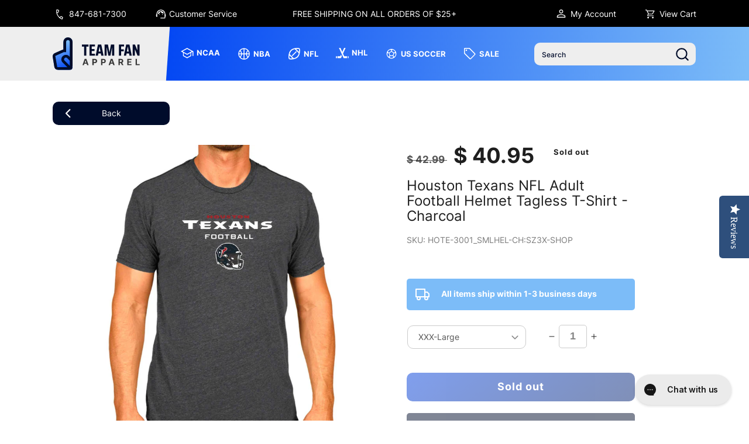

--- FILE ---
content_type: text/html; charset=utf-8
request_url: https://www.teamfanapparel.shop/products/houston-texans-nfl-adult-football-helmet-tagless-t-shirt-charcoal
body_size: 48265
content:
<!doctype html>
<html class="no-js" lang="en">
  <head>
    <!-- Google Tag Manager -->
    <script>
      (function(w,d,s,l,i){w[l]=w[l]||[];w[l].push({'gtm.start':
      new Date().getTime(),event:'gtm.js'});var f=d.getElementsByTagName(s)[0],
      j=d.createElement(s),dl=l!='dataLayer'?'&l='+l:'';j.async=true;j.src=
      'https://www.googletagmanager.com/gtm.js?id='+i+dl;f.parentNode.insertBefore(j,f);
      })(window,document,'script','dataLayer','GTM-P4F3LQ4');
    </script>
    <!-- End Google Tag Manager -->

    
<script>

if(!window.jQuery){
    var jqueryScript = document.createElement('script');
    jqueryScript.setAttribute('src','https://ajax.googleapis.com/ajax/libs/jquery/3.6.0/jquery.min.js'); 
    document.head.appendChild(jqueryScript); 
}

__DL__jQueryinterval = setInterval(function(){
    // wait for jQuery to load & run script after jQuery has loaded
    if(window.jQuery){
        // search parameters
        getURLParams = function(name, url){
            if (!url) url = window.location.href;
            name = name.replace(/[\[\]]/g, "\\$&");
            var regex = new RegExp("[?&]" + name + "(=([^&#]*)|&|#|$)"),
            results = regex.exec(url);
            if (!results) return null;
            if (!results[2]) return '';
            return decodeURIComponent(results[2].replace(/\+/g, " "));
        };
        
        /**********************
        * DYNAMIC DEPENDENCIES
        ***********************/
        
        __DL__ = {
            dynamicCart: true,  // if cart is dynamic (meaning no refresh on cart add) set to true
            debug: false, // if true, console messages will be displayed
            cart: null,
            wishlist: null,
            removeCart: null
        };
        
        customBindings = {
            cartTriggers: [],
            viewCart: [],
            removeCartTrigger: [],
            cartVisableSelector: [],
            promoSubscriptionsSelectors: [],
            promoSuccess: [],
            ctaSelectors: [],
            newsletterSelectors: [],
            newsletterSuccess: [],
            searchPage: [],
            wishlistSelector: [],
            removeWishlist: [],
            wishlistPage: [],
            searchTermQuery: [getURLParams('q')], // replace var with correct query
        };
        
        /* DO NOT EDIT */
        defaultBindings = {
            cartTriggers: ['form[action="/cart/add"] [type="submit"],.add-to-cart,.cart-btn'],
            viewCart: ['form[action="/cart"],.my-cart,.trigger-cart,#mobileCart'],
            removeCartTrigger: ['[href*="/cart/change"]'],
            cartVisableSelector: ['.inlinecart.is-active,.inline-cart.is-active'],
            promoSubscriptionsSelectors: [],
            promoSuccess: [],
            ctaSelectors: [],
            newsletterSelectors: ['input.contact_email'],
            newsletterSuccess: ['.success_message'],
            searchPage: ['search'],
            wishlistSelector: [],
            removeWishlist: [],
            wishlistPage: []
        };
        
        // stitch bindings
        objectArray = customBindings;
        outputObject = __DL__;
        
        applyBindings = function(objectArray, outputObject){
            for (var x in objectArray) {  
                var key = x;
                var objs = objectArray[x]; 
                values = [];    
                if(objs.length > 0){    
                    values.push(objs);
                    if(key in outputObject){              
                        values.push(outputObject[key]); 
                        outputObject[key] = values.join(", "); 
                    }else{        
                        outputObject[key] = values.join(", ");
                    }   
                }  
            }
        };
        
        applyBindings(customBindings, __DL__);
        applyBindings(defaultBindings, __DL__);
        
        /**********************
        * PREREQUISITE LIBRARIES 
        ***********************/
        
        clearInterval(__DL__jQueryinterval);
        
        // jquery-cookies.js
        if(typeof $.cookie!==undefined){
            (function(a){if(typeof define==='function'&&define.amd){define(['jquery'],a)}else if(typeof exports==='object'){module.exports=a(require('jquery'))}else{a(jQuery)}}(function($){var g=/\+/g;function encode(s){return h.raw?s:encodeURIComponent(s)}function decode(s){return h.raw?s:decodeURIComponent(s)}function stringifyCookieValue(a){return encode(h.json?JSON.stringify(a):String(a))}function parseCookieValue(s){if(s.indexOf('"')===0){s=s.slice(1,-1).replace(/\\"/g,'"').replace(/\\\\/g,'\\')}try{s=decodeURIComponent(s.replace(g,' '));return h.json?JSON.parse(s):s}catch(e){}}function read(s,a){var b=h.raw?s:parseCookieValue(s);return $.isFunction(a)?a(b):b}var h=$.cookie=function(a,b,c){if(arguments.length>1&&!$.isFunction(b)){c=$.extend({},h.defaults,c);if(typeof c.expires==='number'){var d=c.expires,t=c.expires=new Date();t.setMilliseconds(t.getMilliseconds()+d*864e+5)}return(document.cookie=[encode(a),'=',stringifyCookieValue(b),c.expires?'; expires='+c.expires.toUTCString():'',c.path?'; path='+c.path:'',c.domain?'; domain='+c.domain:'',c.secure?'; secure':''].join(''))}var e=a?undefined:{},cookies=document.cookie?document.cookie.split('; '):[],i=0,l=cookies.length;for(;i<l;i++){var f=cookies[i].split('='),name=decode(f.shift()),cookie=f.join('=');if(a===name){e=read(cookie,b);break}if(!a&&(cookie=read(cookie))!==undefined){e[name]=cookie}}return e};h.defaults={};$.removeCookie=function(a,b){$.cookie(a,'',$.extend({},b,{expires:-1}));return!$.cookie(a)}}))}
        
        /**********************
        * Begin dataLayer Build 
        ***********************/
        
        window.dataLayer = window.dataLayer || [];  // init data layer if doesn't already exist

        var template = "product"; 
        
        /**
        * Landing Page Cookie
        * 1. Detect if user just landed on the site
        * 2. Only fires if Page Title matches website */
        
        $.cookie.raw = true;
        if ($.cookie('landingPage') === undefined || $.cookie('landingPage').length === 0) {
            var landingPage = true;
            $.cookie('landingPage', unescape);
            $.removeCookie('landingPage', {path: '/'});
            $.cookie('landingPage', 'landed', {path: '/'});
        } else {
            var landingPage = false;
            $.cookie('landingPage', unescape);
            $.removeCookie('landingPage', {path: '/'});
            $.cookie('landingPage', 'refresh', {path: '/'});
        }
        if (__DL__.debug) {
            console.log('Landing Page: ' + landingPage);
        }
        
        /** 
        * Log State Cookie */
        
        
        var isLoggedIn = false;
        
        if (!isLoggedIn) {
            $.cookie('logState', unescape);
            $.removeCookie('logState', {path: '/'});
            $.cookie('logState', 'loggedOut', {path: '/'});
        } else {
            if ($.cookie('logState') === 'loggedOut' || $.cookie('logState') === undefined) {
                $.cookie('logState', unescape);
                $.removeCookie('logState', {path: '/'});
                $.cookie('logState', 'firstLog', {path: '/'});
            } else if ($.cookie('logState') === 'firstLog') {
                $.cookie('logState', unescape);
                $.removeCookie('logState', {path: '/'});
                $.cookie('logState', 'refresh', {path: '/'});
            }
        }
        
        if ($.cookie('logState') === 'firstLog') {
            var firstLog = true;
        } else {
            var firstLog = false;
        }
        
        /**********************
        * DATALAYER SECTIONS 
        ***********************/
        
        /**
        * DATALAYER: Landing Page
        * Fires any time a user first lands on the site. */
        
        if ($.cookie('landingPage') === 'landed') {
            dataLayer.push({
                'pageType': 'Landing',
                'event': 'first_time_visitor_skilluper'
            });
        }
        
        /** 
        * DATALAYER: Log State
        * 1. Determine if user is logged in or not.
        * 2. Return User specific data. */
        
        var logState = {
            
            
            'logState' : "Logged Out",
            
            
            'firstLog'      : firstLog,
            'customerEmail' : null,
            'timestamp'     : Date().replace(/\(.*?\)/g,''),  
            
            'customerType'       : 'New',
            'customerTypeNumber' :'1', 
            
            'shippingInfo' : {
                'fullName'  : null,
                'firstName' : null,
                'lastName'  : null,
                'address1'  : null,
                'address2'  : null,
                'street'    : null,
                'city'      : null,
                'province'  : null,
                'zip'       : null,
                'country'   : null,
                'phone'     : null,
            },
            'billingInfo' : {
                'fullName'  : null,
                'firstName' : null,
                'lastName'  : null,
                'address1'  : null,
                'address2'  : null,
                'street'    : null,
                'city'      : null,
                'province'  : null,
                'zip'       : null,
                'country'   : null,
                'phone'     : null,
            },
            'checkoutEmail' : null,
            'currency'      : "USD",
            'pageType'      : 'Log State',
            'event'         : 'log_state_skilluper'
        }
        dataLayer.push(logState);
        /** 
        * DATALAYER: Homepage */
        
        if(document.location.pathname == "/"){
            dataLayer.push({
                'pageType' : 'Homepage',
                'event'    : 'homepage_skilluper',
                logState
            });
        }
      
        /** 
        * DATALAYER: 404 Pages
        * Fire on 404 Pages */
      	
        /** 
        * DATALAYER: Blog Articles
        * Fire on Blog Article Pages */
        
        
        /** DATALAYER: Product List Page (Collections, Category)
        * Fire on all product listing pages. */
        
            
        /** DATALAYER: Product Page
        * Fire on all Product View pages. */
          
            var ecommerce = {
                'items': [{
                    'item_id'        : 7535407661253,  
                    'item_variant'    : null,             
                    'item_name'      : "Houston Texans NFL Adult Football Helmet Tagless T-Shirt - Charcoal",
                    'price'           : "32.95",
                    'item_brand'      : "Team Fan Apparel",
                    'item_category'   : "T-Shirt",
                    'item_list_name'  : null,
                    'description'     : "Score with Team Fan Apparel, the ultimate destination for officially licensed NFL apparel for men and women.  We use only the highest-quality screen printing techniques to bring you the most comfortable, durable, and stylish clothing possible. Go ahead and show your team pride at the big game or any time! This premium heather charcoal t-shirt fits both male and female adults and comes in small, medium, large, XL, and XXL. So needless to say, it fits Houston Texans fans of all types! Maybe you aren't a Texans fan but you know someone who is? Don't worry! This high-quality t-shirt is soft, lightweight, breathable, and a GREAT gift for any birthday, anniversary, Father's Day, Mother's day, you name it! So, if you want to stand out as the #1  fan at the next big game or watch party, you're going to want to be wearing one of these football helmet t-shirts.",
                    'imageURL'        : 'https://www.teamfanapparel.shop/cdn/shop/files/20231031212849_6624_grande.jpg?v=1733351234', 
                    'productURL'      : '/products/houston-texans-nfl-adult-football-helmet-tagless-t-shirt-charcoal'
                }]
            };               
            dataLayer.push({
                'pageType' : 'Product',
                'event'    : 'view_item_skilluper',
            	 ecommerce
            	});
            $(__DL__.cartTriggers).click(function(){
				dataLayer.push({                    
                    'event'    : 'add_to_cart_skilluper',
                    ecommerce
               	});                  
            });              
  		
      
        /** DATALAYER: Cart View
        * Fire anytime a user views their cart (non-dynamic) */               
        
                
        /** DATALAYER: Checkout on Shopify Plus **/
        if(Shopify.Checkout){
            var ecommerce = {
                'transaction_id': 'null',
                'affiliation': "Team Fan Apparel",
                'value': "",
                'tax': "",
                'shipping': "",
                'subtotal': "",
                'currency': null,
                
                'email': null,
                'items':[],
                };
            if(Shopify.Checkout.step){ 
                if(Shopify.Checkout.step.length > 0){
                    if (Shopify.Checkout.step === 'contact_information'){
                        dataLayer.push({
                            'event'    :'begin_checkout_skilluper',
                            'pageType' :'Customer Information',
                            'step': 1,
                        	ecommerce
                        });
                    }else if (Shopify.Checkout.step === 'shipping_method'){
                        dataLayer.push({
                            'event'    :'add_shipping_info_skilluper',
                            'pageType' :'Shipping Information',
                            ecommerce
                        });
                    }else if( Shopify.Checkout.step === "payment_method" ){
                        dataLayer.push({
                            'event'    :'add_payment_info_skilluper',
                            'pageType' :'Add Payment Info',
                        	ecommerce
                        });
                    }
                }
                            
                /** DATALAYER: Transaction */
                if(Shopify.Checkout.page == "thank_you"){
                    dataLayer.push({
                    'pageType' :'Transaction',
                    'event'    :'purchase_skilluper',
                    ecommerce
                    });
                }               
            }
        }
              
	    /** DOM Ready **/	
        $(document).ready(function() {
            /** DATALAYER: Search Results */
            var searchPage = new RegExp(__DL__.searchPage, "g");
            if(document.location.pathname.match(searchPage)){
                var ecommerce = {
                    items :[],
                };
                dataLayer.push({
                    'pageType'   : "Search",
                    'search_term' : __DL__.searchTermQuery,                                       
                    'event'      : "search_skilluper",
                    'item_list_name'  : null,
                    ecommerce
                });    
            }
            
            /** DATALAYER: Remove From Cart **/
            

            /** Google Tag Manager **/
            (function(w,d,s,l,i){w[l]=w[l]||[];w[l].push({'gtm.start':
            new Date().getTime(),event:'gtm.js'});var f=d.getElementsByTagName(s)[0],
            j=d.createElement(s),dl=l!='dataLayer'?'&l='+l:'';j.async=true;j.src=
            'https://www.googletagmanager.com/gtm.js?id='+i+dl;f.parentNode.insertBefore(j,f);
            })(window,document,'script','dataLayer','GTM-P4F3LQ4');

        }); // document ready
    }
}, 500);
  
</script> 






    <script type="text/javascript">
      (function e(){var e=document.createElement("script");e.type="text/javascript",e.async=true,e.src="//staticw2.yotpo.com/Mxg39nn1uBO4Gqn8YafvXPkcuKYe8ngncqfA0D6p/widget.js";var t=document.getElementsByTagName("script")[0];t.parentNode.insertBefore(e,t)})();
    </script>
    <meta charset="utf-8">
    <meta http-equiv="X-UA-Compatible" content="IE=edge">
    <meta name="viewport" content="width=device-width,initial-scale=1">
    <meta name="theme-color" content="">
    <!-- Hotjar Tracking Code for https://teamfan.shop/ -->
    <script>
      (function(h,o,t,j,a,r){
          h.hj=h.hj||function(){(h.hj.q=h.hj.q||[]).push(arguments)};
          h._hjSettings={hjid:3362236,hjsv:6};
          a=o.getElementsByTagName('head')[0];
          r=o.createElement('script');r.async=1;
          r.src=t+h._hjSettings.hjid+j+h._hjSettings.hjsv;
          a.appendChild(r);
      })(window,document,'https://static.hotjar.com/c/hotjar-','.js?sv=');
    </script>
    <link rel="canonical" href="https://www.teamfanapparel.shop/products/houston-texans-nfl-adult-football-helmet-tagless-t-shirt-charcoal">
    <link rel="preconnect" href="https://cdn.shopify.com" crossorigin>
    <link rel="preconnect" href="https://fonts.googleapis.com">
    <link rel="preconnect" href="https://fonts.gstatic.com" crossorigin>
    <link
      href="https://fonts.googleapis.com/css2?family=Inter:wght@300;400;500;600;700;900&display=swap"
      rel="stylesheet"
    ><link rel="icon" type="image/png" href="//www.teamfanapparel.shop/cdn/shop/files/favicon_cb73b891-e2ac-453e-afd7-bc9f8befa32f.png?crop=center&height=32&v=1662636762&width=32"><link rel="preconnect" href="https://fonts.shopifycdn.com" crossorigin>
    
    <title>
XXX-Large Houston Texans NFL Adult Football Helmet Tagless T-Shirt - Charcoal
- Team Fan Apparel</title>

<meta name="description" content="Shop authentic and licensed XXX-Large Houston Texans NFL Adult Football Helmet Tagless T-Shirt - Charcoal. Get it for $ 40.95! Free shipping on all orders of $25+.">
    
    
      <!-- product schema -->
      <script type="application/ld+json">
        {
          "@context": "http://schema.org/",
          "@type": "Product",
          "name": "\nXXXLarge Houston Texans NFL Adult Football Helmet Tagless TShirt  Charcoal\n ",
          "url": "https:\/\/www.teamfanapparel.shop\/products\/houston-texans-nfl-adult-football-helmet-tagless-t-shirt-charcoal",
            "image": [
              "https:\/\/www.teamfanapparel.shop\/cdn\/shop\/t\/52\/assets\/placeholder-image.png?v=43013765617849095461696328460"
            ],
          "description": "Shop authentic and licensed XXX-Large Houston Texans NFL Adult Football Helmet Tagless T-Shirt - Charcoal. Get it for $ 40.95! Free shipping on all orders of $25+.",
          "sku": "HOTE-3001_SMLHEL-CH:SZ3X-SHOP",
          "brand": {
            "@type": "Brand",
            "name": "Team Fan Apparel"
          },
          "offers": [{
                "@type" : "Offer","sku": "HOTE-3001_SMLHEL-CH:SZ3X-SHOP","availability" : "http://schema.org/OutOfStock",
                "price" : 40.95,
                "priceCurrency" : "USD",
                "url" : "https:\/\/www.teamfanapparel.shop\/products\/houston-texans-nfl-adult-football-helmet-tagless-t-shirt-charcoal?variant=42481797005509"
              },
{
                "@type" : "Offer","sku": "HOTE-3001_SMLHEL-CH:SZSL-SHOP","availability" : "http://schema.org/OutOfStock",
                "price" : 32.95,
                "priceCurrency" : "USD",
                "url" : "https:\/\/www.teamfanapparel.shop\/products\/houston-texans-nfl-adult-football-helmet-tagless-t-shirt-charcoal?variant=42481797038277"
              },
{
                "@type" : "Offer","sku": "HOTE-3001_SMLHEL-CH:SZMD-SHOP","availability" : "http://schema.org/OutOfStock",
                "price" : 32.95,
                "priceCurrency" : "USD",
                "url" : "https:\/\/www.teamfanapparel.shop\/products\/houston-texans-nfl-adult-football-helmet-tagless-t-shirt-charcoal?variant=42481797071045"
              },
{
                "@type" : "Offer","sku": "HOTE-3001_SMLHEL-CH:SZLG-SHOP","availability" : "http://schema.org/OutOfStock",
                "price" : 32.95,
                "priceCurrency" : "USD",
                "url" : "https:\/\/www.teamfanapparel.shop\/products\/houston-texans-nfl-adult-football-helmet-tagless-t-shirt-charcoal?variant=42481797103813"
              },
{
                "@type" : "Offer","sku": "HOTE-3001_SMLHEL-CH:SZXL-SHOP","availability" : "http://schema.org/OutOfStock",
                "price" : 32.95,
                "priceCurrency" : "USD",
                "url" : "https:\/\/www.teamfanapparel.shop\/products\/houston-texans-nfl-adult-football-helmet-tagless-t-shirt-charcoal?variant=42481797136581"
              },
{
                "@type" : "Offer","sku": "HOTE-3001_SMLHEL-CH:SZ2X-SHOP","availability" : "http://schema.org/OutOfStock",
                "price" : 32.95,
                "priceCurrency" : "USD",
                "url" : "https:\/\/www.teamfanapparel.shop\/products\/houston-texans-nfl-adult-football-helmet-tagless-t-shirt-charcoal?variant=42481797169349"
              }
]
        }
      </script>
    
    

<meta property="og:site_name" content="Team Fan Apparel">
<meta property="og:url" content="https://www.teamfanapparel.shop/products/houston-texans-nfl-adult-football-helmet-tagless-t-shirt-charcoal">
<meta property="og:title" content="Houston Texans NFL Adult Football Helmet Tagless T-Shirt - Charcoal">
<meta property="og:type" content="product">
<meta property="og:description" content="Score with Team Fan Apparel, the ultimate destination for officially licensed NFL apparel for men and women. We use only the highest-quality screen printing techniques to bring you the most comfortable, durable, and stylish clothing possible. Go ahead and show your team pride at the big game or any time! This premium h"><meta property="og:image" content="http://www.teamfanapparel.shop/cdn/shop/files/20231031212849_6624.jpg?v=1733351234">
  <meta property="og:image:secure_url" content="https://www.teamfanapparel.shop/cdn/shop/files/20231031212849_6624.jpg?v=1733351234">
  <meta property="og:image:width" content="1500">
  <meta property="og:image:height" content="1500"><meta property="og:price:amount" content="32.95">
  <meta property="og:price:currency" content="USD"><meta name="twitter:card" content="summary_large_image">
<meta name="twitter:title" content="Houston Texans NFL Adult Football Helmet Tagless T-Shirt - Charcoal">
<meta name="twitter:description" content="Score with Team Fan Apparel, the ultimate destination for officially licensed NFL apparel for men and women. We use only the highest-quality screen printing techniques to bring you the most comfortable, durable, and stylish clothing possible. Go ahead and show your team pride at the big game or any time! This premium h">

    <script src="https://code.jquery.com/jquery-3.6.1.min.js" defer="defer"></script>

    <script src="https://www.teamfanapparel.shop/cdn/shop/t/52/assets/slick.min.js?v=71779134894361685811696328460" defer="defer"></script>
    <script src="https://www.teamfanapparel.shop/cdn/shop/t/52/assets/global.js?v=110704323042207483971696339417" defer="defer"></script>
    <script>window.performance && window.performance.mark && window.performance.mark('shopify.content_for_header.start');</script><meta name="google-site-verification" content="MqXQO6TF7SRT0qy30LLIJLuq4MUKDdXz_0lHwHhgeng">
<meta name="google-site-verification" content="16IHFgJSEGlyeNh2Fh9TP3SaSJTYINX75XMcu8kf1rA">
<meta name="google-site-verification" content="EvNRFIuzFdETKy9cTIWKaCSDDLwhKvS7YwovVpsnWP4">
<meta name="google-site-verification" content="f-njEWpwmjIjPLa48LPug0hm_iQ75alu0tQ27Z59d-4">
<meta name="facebook-domain-verification" content="vrti9zwuxsibu6xys80zcvuy2qiys9">
<meta id="shopify-digital-wallet" name="shopify-digital-wallet" content="/7500165/digital_wallets/dialog">
<meta name="shopify-checkout-api-token" content="05ff2830503eb8dc2dc3fe6de1faae1e">
<meta id="in-context-paypal-metadata" data-shop-id="7500165" data-venmo-supported="false" data-environment="production" data-locale="en_US" data-paypal-v4="true" data-currency="USD">
<link rel="alternate" type="application/json+oembed" href="https://www.teamfanapparel.shop/products/houston-texans-nfl-adult-football-helmet-tagless-t-shirt-charcoal.oembed">
<script async="async" src="/checkouts/internal/preloads.js?locale=en-US"></script>
<link rel="preconnect" href="https://shop.app" crossorigin="anonymous">
<script async="async" src="https://shop.app/checkouts/internal/preloads.js?locale=en-US&shop_id=7500165" crossorigin="anonymous"></script>
<script id="apple-pay-shop-capabilities" type="application/json">{"shopId":7500165,"countryCode":"US","currencyCode":"USD","merchantCapabilities":["supports3DS"],"merchantId":"gid:\/\/shopify\/Shop\/7500165","merchantName":"Team Fan Apparel","requiredBillingContactFields":["postalAddress","email"],"requiredShippingContactFields":["postalAddress","email"],"shippingType":"shipping","supportedNetworks":["visa","masterCard","amex","discover","elo","jcb"],"total":{"type":"pending","label":"Team Fan Apparel","amount":"1.00"},"shopifyPaymentsEnabled":true,"supportsSubscriptions":true}</script>
<script id="shopify-features" type="application/json">{"accessToken":"05ff2830503eb8dc2dc3fe6de1faae1e","betas":["rich-media-storefront-analytics"],"domain":"www.teamfanapparel.shop","predictiveSearch":true,"shopId":7500165,"locale":"en"}</script>
<script>var Shopify = Shopify || {};
Shopify.shop = "campus-colors.myshopify.com";
Shopify.locale = "en";
Shopify.currency = {"active":"USD","rate":"1.0"};
Shopify.country = "US";
Shopify.theme = {"name":"Bkp-Live DD-Refresh-25-Aug \/\/ 03-Oct-23","id":132618191045,"schema_name":"Refresh","schema_version":"1.0.0","theme_store_id":1567,"role":"main"};
Shopify.theme.handle = "null";
Shopify.theme.style = {"id":null,"handle":null};
Shopify.cdnHost = "www.teamfanapparel.shop/cdn";
Shopify.routes = Shopify.routes || {};
Shopify.routes.root = "/";</script>
<script type="module">!function(o){(o.Shopify=o.Shopify||{}).modules=!0}(window);</script>
<script>!function(o){function n(){var o=[];function n(){o.push(Array.prototype.slice.apply(arguments))}return n.q=o,n}var t=o.Shopify=o.Shopify||{};t.loadFeatures=n(),t.autoloadFeatures=n()}(window);</script>
<script>
  window.ShopifyPay = window.ShopifyPay || {};
  window.ShopifyPay.apiHost = "shop.app\/pay";
  window.ShopifyPay.redirectState = null;
</script>
<script id="shop-js-analytics" type="application/json">{"pageType":"product"}</script>
<script defer="defer" async type="module" src="//www.teamfanapparel.shop/cdn/shopifycloud/shop-js/modules/v2/client.init-shop-cart-sync_BT-GjEfc.en.esm.js"></script>
<script defer="defer" async type="module" src="//www.teamfanapparel.shop/cdn/shopifycloud/shop-js/modules/v2/chunk.common_D58fp_Oc.esm.js"></script>
<script defer="defer" async type="module" src="//www.teamfanapparel.shop/cdn/shopifycloud/shop-js/modules/v2/chunk.modal_xMitdFEc.esm.js"></script>
<script type="module">
  await import("//www.teamfanapparel.shop/cdn/shopifycloud/shop-js/modules/v2/client.init-shop-cart-sync_BT-GjEfc.en.esm.js");
await import("//www.teamfanapparel.shop/cdn/shopifycloud/shop-js/modules/v2/chunk.common_D58fp_Oc.esm.js");
await import("//www.teamfanapparel.shop/cdn/shopifycloud/shop-js/modules/v2/chunk.modal_xMitdFEc.esm.js");

  window.Shopify.SignInWithShop?.initShopCartSync?.({"fedCMEnabled":true,"windoidEnabled":true});

</script>
<script defer="defer" async type="module" src="//www.teamfanapparel.shop/cdn/shopifycloud/shop-js/modules/v2/client.payment-terms_Ci9AEqFq.en.esm.js"></script>
<script defer="defer" async type="module" src="//www.teamfanapparel.shop/cdn/shopifycloud/shop-js/modules/v2/chunk.common_D58fp_Oc.esm.js"></script>
<script defer="defer" async type="module" src="//www.teamfanapparel.shop/cdn/shopifycloud/shop-js/modules/v2/chunk.modal_xMitdFEc.esm.js"></script>
<script type="module">
  await import("//www.teamfanapparel.shop/cdn/shopifycloud/shop-js/modules/v2/client.payment-terms_Ci9AEqFq.en.esm.js");
await import("//www.teamfanapparel.shop/cdn/shopifycloud/shop-js/modules/v2/chunk.common_D58fp_Oc.esm.js");
await import("//www.teamfanapparel.shop/cdn/shopifycloud/shop-js/modules/v2/chunk.modal_xMitdFEc.esm.js");

  
</script>
<script>
  window.Shopify = window.Shopify || {};
  if (!window.Shopify.featureAssets) window.Shopify.featureAssets = {};
  window.Shopify.featureAssets['shop-js'] = {"shop-cart-sync":["modules/v2/client.shop-cart-sync_DZOKe7Ll.en.esm.js","modules/v2/chunk.common_D58fp_Oc.esm.js","modules/v2/chunk.modal_xMitdFEc.esm.js"],"init-fed-cm":["modules/v2/client.init-fed-cm_B6oLuCjv.en.esm.js","modules/v2/chunk.common_D58fp_Oc.esm.js","modules/v2/chunk.modal_xMitdFEc.esm.js"],"shop-cash-offers":["modules/v2/client.shop-cash-offers_D2sdYoxE.en.esm.js","modules/v2/chunk.common_D58fp_Oc.esm.js","modules/v2/chunk.modal_xMitdFEc.esm.js"],"shop-login-button":["modules/v2/client.shop-login-button_QeVjl5Y3.en.esm.js","modules/v2/chunk.common_D58fp_Oc.esm.js","modules/v2/chunk.modal_xMitdFEc.esm.js"],"pay-button":["modules/v2/client.pay-button_DXTOsIq6.en.esm.js","modules/v2/chunk.common_D58fp_Oc.esm.js","modules/v2/chunk.modal_xMitdFEc.esm.js"],"shop-button":["modules/v2/client.shop-button_DQZHx9pm.en.esm.js","modules/v2/chunk.common_D58fp_Oc.esm.js","modules/v2/chunk.modal_xMitdFEc.esm.js"],"avatar":["modules/v2/client.avatar_BTnouDA3.en.esm.js"],"init-windoid":["modules/v2/client.init-windoid_CR1B-cfM.en.esm.js","modules/v2/chunk.common_D58fp_Oc.esm.js","modules/v2/chunk.modal_xMitdFEc.esm.js"],"init-shop-for-new-customer-accounts":["modules/v2/client.init-shop-for-new-customer-accounts_C_vY_xzh.en.esm.js","modules/v2/client.shop-login-button_QeVjl5Y3.en.esm.js","modules/v2/chunk.common_D58fp_Oc.esm.js","modules/v2/chunk.modal_xMitdFEc.esm.js"],"init-shop-email-lookup-coordinator":["modules/v2/client.init-shop-email-lookup-coordinator_BI7n9ZSv.en.esm.js","modules/v2/chunk.common_D58fp_Oc.esm.js","modules/v2/chunk.modal_xMitdFEc.esm.js"],"init-shop-cart-sync":["modules/v2/client.init-shop-cart-sync_BT-GjEfc.en.esm.js","modules/v2/chunk.common_D58fp_Oc.esm.js","modules/v2/chunk.modal_xMitdFEc.esm.js"],"shop-toast-manager":["modules/v2/client.shop-toast-manager_DiYdP3xc.en.esm.js","modules/v2/chunk.common_D58fp_Oc.esm.js","modules/v2/chunk.modal_xMitdFEc.esm.js"],"init-customer-accounts":["modules/v2/client.init-customer-accounts_D9ZNqS-Q.en.esm.js","modules/v2/client.shop-login-button_QeVjl5Y3.en.esm.js","modules/v2/chunk.common_D58fp_Oc.esm.js","modules/v2/chunk.modal_xMitdFEc.esm.js"],"init-customer-accounts-sign-up":["modules/v2/client.init-customer-accounts-sign-up_iGw4briv.en.esm.js","modules/v2/client.shop-login-button_QeVjl5Y3.en.esm.js","modules/v2/chunk.common_D58fp_Oc.esm.js","modules/v2/chunk.modal_xMitdFEc.esm.js"],"shop-follow-button":["modules/v2/client.shop-follow-button_CqMgW2wH.en.esm.js","modules/v2/chunk.common_D58fp_Oc.esm.js","modules/v2/chunk.modal_xMitdFEc.esm.js"],"checkout-modal":["modules/v2/client.checkout-modal_xHeaAweL.en.esm.js","modules/v2/chunk.common_D58fp_Oc.esm.js","modules/v2/chunk.modal_xMitdFEc.esm.js"],"shop-login":["modules/v2/client.shop-login_D91U-Q7h.en.esm.js","modules/v2/chunk.common_D58fp_Oc.esm.js","modules/v2/chunk.modal_xMitdFEc.esm.js"],"lead-capture":["modules/v2/client.lead-capture_BJmE1dJe.en.esm.js","modules/v2/chunk.common_D58fp_Oc.esm.js","modules/v2/chunk.modal_xMitdFEc.esm.js"],"payment-terms":["modules/v2/client.payment-terms_Ci9AEqFq.en.esm.js","modules/v2/chunk.common_D58fp_Oc.esm.js","modules/v2/chunk.modal_xMitdFEc.esm.js"]};
</script>
<script>(function() {
  var isLoaded = false;
  function asyncLoad() {
    if (isLoaded) return;
    isLoaded = true;
    var urls = ["\/\/staticw2.yotpo.com\/Mxg39nn1uBO4Gqn8YafvXPkcuKYe8ngncqfA0D6p\/widget.js?shop=campus-colors.myshopify.com","https:\/\/static.klaviyo.com\/onsite\/js\/klaviyo.js?company_id=PFfXu4\u0026shop=campus-colors.myshopify.com","https:\/\/static.klaviyo.com\/onsite\/js\/klaviyo.js?company_id=PFfXu4\u0026shop=campus-colors.myshopify.com","https:\/\/mpop.pxucdn.com\/apps.pixelunion.net\/scripts\/js\/countdown\/bundle.min.js?shop=campus-colors.myshopify.com","https:\/\/formbuilder.hulkapps.com\/skeletopapp.js?shop=campus-colors.myshopify.com","https:\/\/config.gorgias.chat\/bundle-loader\/01GYCCVRJT3FJ6Z27TFFN3ZCC0?source=shopify1click\u0026shop=campus-colors.myshopify.com","https:\/\/cdn.9gtb.com\/loader.js?g_cvt_id=9ef6c2af-ceab-4a57-a4ff-03ce781a5405\u0026shop=campus-colors.myshopify.com"];
    for (var i = 0; i < urls.length; i++) {
      var s = document.createElement('script');
      s.type = 'text/javascript';
      s.async = true;
      s.src = urls[i];
      var x = document.getElementsByTagName('script')[0];
      x.parentNode.insertBefore(s, x);
    }
  };
  if(window.attachEvent) {
    window.attachEvent('onload', asyncLoad);
  } else {
    window.addEventListener('load', asyncLoad, false);
  }
})();</script>
<script id="__st">var __st={"a":7500165,"offset":-21600,"reqid":"a056699d-d3f0-45d8-bbe6-bdbd26161574-1769266617","pageurl":"www.teamfanapparel.shop\/products\/houston-texans-nfl-adult-football-helmet-tagless-t-shirt-charcoal","u":"3fb87730af6a","p":"product","rtyp":"product","rid":7535407661253};</script>
<script>window.ShopifyPaypalV4VisibilityTracking = true;</script>
<script id="captcha-bootstrap">!function(){'use strict';const t='contact',e='account',n='new_comment',o=[[t,t],['blogs',n],['comments',n],[t,'customer']],c=[[e,'customer_login'],[e,'guest_login'],[e,'recover_customer_password'],[e,'create_customer']],r=t=>t.map((([t,e])=>`form[action*='/${t}']:not([data-nocaptcha='true']) input[name='form_type'][value='${e}']`)).join(','),a=t=>()=>t?[...document.querySelectorAll(t)].map((t=>t.form)):[];function s(){const t=[...o],e=r(t);return a(e)}const i='password',u='form_key',d=['recaptcha-v3-token','g-recaptcha-response','h-captcha-response',i],f=()=>{try{return window.sessionStorage}catch{return}},m='__shopify_v',_=t=>t.elements[u];function p(t,e,n=!1){try{const o=window.sessionStorage,c=JSON.parse(o.getItem(e)),{data:r}=function(t){const{data:e,action:n}=t;return t[m]||n?{data:e,action:n}:{data:t,action:n}}(c);for(const[e,n]of Object.entries(r))t.elements[e]&&(t.elements[e].value=n);n&&o.removeItem(e)}catch(o){console.error('form repopulation failed',{error:o})}}const l='form_type',E='cptcha';function T(t){t.dataset[E]=!0}const w=window,h=w.document,L='Shopify',v='ce_forms',y='captcha';let A=!1;((t,e)=>{const n=(g='f06e6c50-85a8-45c8-87d0-21a2b65856fe',I='https://cdn.shopify.com/shopifycloud/storefront-forms-hcaptcha/ce_storefront_forms_captcha_hcaptcha.v1.5.2.iife.js',D={infoText:'Protected by hCaptcha',privacyText:'Privacy',termsText:'Terms'},(t,e,n)=>{const o=w[L][v],c=o.bindForm;if(c)return c(t,g,e,D).then(n);var r;o.q.push([[t,g,e,D],n]),r=I,A||(h.body.append(Object.assign(h.createElement('script'),{id:'captcha-provider',async:!0,src:r})),A=!0)});var g,I,D;w[L]=w[L]||{},w[L][v]=w[L][v]||{},w[L][v].q=[],w[L][y]=w[L][y]||{},w[L][y].protect=function(t,e){n(t,void 0,e),T(t)},Object.freeze(w[L][y]),function(t,e,n,w,h,L){const[v,y,A,g]=function(t,e,n){const i=e?o:[],u=t?c:[],d=[...i,...u],f=r(d),m=r(i),_=r(d.filter((([t,e])=>n.includes(e))));return[a(f),a(m),a(_),s()]}(w,h,L),I=t=>{const e=t.target;return e instanceof HTMLFormElement?e:e&&e.form},D=t=>v().includes(t);t.addEventListener('submit',(t=>{const e=I(t);if(!e)return;const n=D(e)&&!e.dataset.hcaptchaBound&&!e.dataset.recaptchaBound,o=_(e),c=g().includes(e)&&(!o||!o.value);(n||c)&&t.preventDefault(),c&&!n&&(function(t){try{if(!f())return;!function(t){const e=f();if(!e)return;const n=_(t);if(!n)return;const o=n.value;o&&e.removeItem(o)}(t);const e=Array.from(Array(32),(()=>Math.random().toString(36)[2])).join('');!function(t,e){_(t)||t.append(Object.assign(document.createElement('input'),{type:'hidden',name:u})),t.elements[u].value=e}(t,e),function(t,e){const n=f();if(!n)return;const o=[...t.querySelectorAll(`input[type='${i}']`)].map((({name:t})=>t)),c=[...d,...o],r={};for(const[a,s]of new FormData(t).entries())c.includes(a)||(r[a]=s);n.setItem(e,JSON.stringify({[m]:1,action:t.action,data:r}))}(t,e)}catch(e){console.error('failed to persist form',e)}}(e),e.submit())}));const S=(t,e)=>{t&&!t.dataset[E]&&(n(t,e.some((e=>e===t))),T(t))};for(const o of['focusin','change'])t.addEventListener(o,(t=>{const e=I(t);D(e)&&S(e,y())}));const B=e.get('form_key'),M=e.get(l),P=B&&M;t.addEventListener('DOMContentLoaded',(()=>{const t=y();if(P)for(const e of t)e.elements[l].value===M&&p(e,B);[...new Set([...A(),...v().filter((t=>'true'===t.dataset.shopifyCaptcha))])].forEach((e=>S(e,t)))}))}(h,new URLSearchParams(w.location.search),n,t,e,['guest_login'])})(!0,!0)}();</script>
<script integrity="sha256-4kQ18oKyAcykRKYeNunJcIwy7WH5gtpwJnB7kiuLZ1E=" data-source-attribution="shopify.loadfeatures" defer="defer" src="//www.teamfanapparel.shop/cdn/shopifycloud/storefront/assets/storefront/load_feature-a0a9edcb.js" crossorigin="anonymous"></script>
<script crossorigin="anonymous" defer="defer" src="//www.teamfanapparel.shop/cdn/shopifycloud/storefront/assets/shopify_pay/storefront-65b4c6d7.js?v=20250812"></script>
<script data-source-attribution="shopify.dynamic_checkout.dynamic.init">var Shopify=Shopify||{};Shopify.PaymentButton=Shopify.PaymentButton||{isStorefrontPortableWallets:!0,init:function(){window.Shopify.PaymentButton.init=function(){};var t=document.createElement("script");t.src="https://www.teamfanapparel.shop/cdn/shopifycloud/portable-wallets/latest/portable-wallets.en.js",t.type="module",document.head.appendChild(t)}};
</script>
<script data-source-attribution="shopify.dynamic_checkout.buyer_consent">
  function portableWalletsHideBuyerConsent(e){var t=document.getElementById("shopify-buyer-consent"),n=document.getElementById("shopify-subscription-policy-button");t&&n&&(t.classList.add("hidden"),t.setAttribute("aria-hidden","true"),n.removeEventListener("click",e))}function portableWalletsShowBuyerConsent(e){var t=document.getElementById("shopify-buyer-consent"),n=document.getElementById("shopify-subscription-policy-button");t&&n&&(t.classList.remove("hidden"),t.removeAttribute("aria-hidden"),n.addEventListener("click",e))}window.Shopify?.PaymentButton&&(window.Shopify.PaymentButton.hideBuyerConsent=portableWalletsHideBuyerConsent,window.Shopify.PaymentButton.showBuyerConsent=portableWalletsShowBuyerConsent);
</script>
<script data-source-attribution="shopify.dynamic_checkout.cart.bootstrap">document.addEventListener("DOMContentLoaded",(function(){function t(){return document.querySelector("shopify-accelerated-checkout-cart, shopify-accelerated-checkout")}if(t())Shopify.PaymentButton.init();else{new MutationObserver((function(e,n){t()&&(Shopify.PaymentButton.init(),n.disconnect())})).observe(document.body,{childList:!0,subtree:!0})}}));
</script>
<link id="shopify-accelerated-checkout-styles" rel="stylesheet" media="screen" href="https://www.teamfanapparel.shop/cdn/shopifycloud/portable-wallets/latest/accelerated-checkout-backwards-compat.css" crossorigin="anonymous">
<style id="shopify-accelerated-checkout-cart">
        #shopify-buyer-consent {
  margin-top: 1em;
  display: inline-block;
  width: 100%;
}

#shopify-buyer-consent.hidden {
  display: none;
}

#shopify-subscription-policy-button {
  background: none;
  border: none;
  padding: 0;
  text-decoration: underline;
  font-size: inherit;
  cursor: pointer;
}

#shopify-subscription-policy-button::before {
  box-shadow: none;
}

      </style>
<script id="sections-script" data-sections="product-recommendations,header,footer" defer="defer" src="//www.teamfanapparel.shop/cdn/shop/t/52/compiled_assets/scripts.js?v=34357"></script>
<script>window.performance && window.performance.mark && window.performance.mark('shopify.content_for_header.end');</script>

<script>window.BOLD = window.BOLD || {};
    window.BOLD.common = window.BOLD.common || {};
    window.BOLD.common.Shopify = window.BOLD.common.Shopify || {};
    window.BOLD.common.Shopify.shop = {
      domain: 'www.teamfanapparel.shop',
      permanent_domain: 'campus-colors.myshopify.com',
      url: 'https://www.teamfanapparel.shop',
      secure_url: 'https://www.teamfanapparel.shop',
      money_format: "$ {{amount}}",
      currency: "USD"
    };
    window.BOLD.common.Shopify.customer = {
      id: null,
      tags: null,
    };
    window.BOLD.common.Shopify.cart = {"note":null,"attributes":{},"original_total_price":0,"total_price":0,"total_discount":0,"total_weight":0.0,"item_count":0,"items":[],"requires_shipping":false,"currency":"USD","items_subtotal_price":0,"cart_level_discount_applications":[],"checkout_charge_amount":0};
    window.BOLD.common.template = 'product';window.BOLD.common.Shopify.formatMoney = function(money, format) {
        function n(t, e) {
            return "undefined" == typeof t ? e : t
        }
        function r(t, e, r, i) {
            if (e = n(e, 2),
                r = n(r, ","),
                i = n(i, "."),
            isNaN(t) || null == t)
                return 0;
            t = (t / 100).toFixed(e);
            var o = t.split(".")
                , a = o[0].replace(/(\d)(?=(\d\d\d)+(?!\d))/g, "$1" + r)
                , s = o[1] ? i + o[1] : "";
            return a + s
        }
        "string" == typeof money && (money = money.replace(".", ""));
        var i = ""
            , o = /\{\{\s*(\w+)\s*\}\}/
            , a = format || window.BOLD.common.Shopify.shop.money_format || window.Shopify.money_format || "$ {{ amount }}";
        switch (a.match(o)[1]) {
            case "amount":
                i = r(money, 2, ",", ".");
                break;
            case "amount_no_decimals":
                i = r(money, 0, ",", ".");
                break;
            case "amount_with_comma_separator":
                i = r(money, 2, ".", ",");
                break;
            case "amount_no_decimals_with_comma_separator":
                i = r(money, 0, ".", ",");
                break;
            case "amount_with_space_separator":
                i = r(money, 2, " ", ",");
                break;
            case "amount_no_decimals_with_space_separator":
                i = r(money, 0, " ", ",");
                break;
            case "amount_with_apostrophe_separator":
                i = r(money, 2, "'", ".");
                break;
        }
        return a.replace(o, i);
    };
    window.BOLD.common.Shopify.saveProduct = function (handle, product) {
      if (typeof handle === 'string' && typeof window.BOLD.common.Shopify.products[handle] === 'undefined') {
        if (typeof product === 'number') {
          window.BOLD.common.Shopify.handles[product] = handle;
          product = { id: product };
        }
        window.BOLD.common.Shopify.products[handle] = product;
      }
    };
    window.BOLD.common.Shopify.saveVariant = function (variant_id, variant) {
      if (typeof variant_id === 'number' && typeof window.BOLD.common.Shopify.variants[variant_id] === 'undefined') {
        window.BOLD.common.Shopify.variants[variant_id] = variant;
      }
    };window.BOLD.common.Shopify.products = window.BOLD.common.Shopify.products || {};
    window.BOLD.common.Shopify.variants = window.BOLD.common.Shopify.variants || {};
    window.BOLD.common.Shopify.handles = window.BOLD.common.Shopify.handles || {};window.BOLD.common.Shopify.handle = "houston-texans-nfl-adult-football-helmet-tagless-t-shirt-charcoal"
window.BOLD.common.Shopify.saveProduct("houston-texans-nfl-adult-football-helmet-tagless-t-shirt-charcoal", 7535407661253);window.BOLD.common.Shopify.saveVariant(42481797005509, { product_id: 7535407661253, product_handle: "houston-texans-nfl-adult-football-helmet-tagless-t-shirt-charcoal", price: 4095, group_id: '', csp_metafield: {}});window.BOLD.common.Shopify.saveVariant(42481797038277, { product_id: 7535407661253, product_handle: "houston-texans-nfl-adult-football-helmet-tagless-t-shirt-charcoal", price: 3295, group_id: '', csp_metafield: {}});window.BOLD.common.Shopify.saveVariant(42481797071045, { product_id: 7535407661253, product_handle: "houston-texans-nfl-adult-football-helmet-tagless-t-shirt-charcoal", price: 3295, group_id: '', csp_metafield: {}});window.BOLD.common.Shopify.saveVariant(42481797103813, { product_id: 7535407661253, product_handle: "houston-texans-nfl-adult-football-helmet-tagless-t-shirt-charcoal", price: 3295, group_id: '', csp_metafield: {}});window.BOLD.common.Shopify.saveVariant(42481797136581, { product_id: 7535407661253, product_handle: "houston-texans-nfl-adult-football-helmet-tagless-t-shirt-charcoal", price: 3295, group_id: '', csp_metafield: {}});window.BOLD.common.Shopify.saveVariant(42481797169349, { product_id: 7535407661253, product_handle: "houston-texans-nfl-adult-football-helmet-tagless-t-shirt-charcoal", price: 3295, group_id: '', csp_metafield: {}});window.BOLD.apps_installed = {"Product Upsell":3} || {};window.BOLD.common.Shopify.metafields = window.BOLD.common.Shopify.metafields || {};window.BOLD.common.Shopify.metafields["bold_rp"] = {};window.BOLD.common.Shopify.metafields["bold_csp_defaults"] = {};window.BOLD.common.cacheParams = window.BOLD.common.cacheParams || {};
</script>

<link href="//www.teamfanapparel.shop/cdn/shop/t/52/assets/bold-upsell.css?v=51915886505602322711696328460" rel="stylesheet" type="text/css" media="all" />
<link href="//www.teamfanapparel.shop/cdn/shop/t/52/assets/bold-upsell-custom.css?v=150135899998303055901696328460" rel="stylesheet" type="text/css" media="all" />
<script>
</script>

    <style data-shopify>
      @font-face {
  font-family: Questrial;
  font-weight: 400;
  font-style: normal;
  font-display: swap;
  src: url("//www.teamfanapparel.shop/cdn/fonts/questrial/questrial_n4.66abac5d8209a647b4bf8089b0451928ef144c07.woff2") format("woff2"),
       url("//www.teamfanapparel.shop/cdn/fonts/questrial/questrial_n4.e86c53e77682db9bf4b0ee2dd71f214dc16adda4.woff") format("woff");
}

      
      
      
      @font-face {
  font-family: Archivo;
  font-weight: 700;
  font-style: normal;
  font-display: swap;
  src: url("//www.teamfanapparel.shop/cdn/fonts/archivo/archivo_n7.651b020b3543640c100112be6f1c1b8e816c7f13.woff2") format("woff2"),
       url("//www.teamfanapparel.shop/cdn/fonts/archivo/archivo_n7.7e9106d320e6594976a7dcb57957f3e712e83c96.woff") format("woff");
}


      :root {
        --font-body-family: Questrial, sans-serif;
        --font-body-style: normal;
        --font-body-weight: 400;
        --font-body-weight-bold: 700;

        --font-heading-family: Archivo, sans-serif;
        --font-heading-style: normal;
        --font-heading-weight: 700;

        --font-body-scale: 1.05;
        --font-heading-scale: 1.0476190476190477;

        --color-base-text: 30, 30, 30;
        --color-shadow: 30, 30, 30;
        --color-base-background-1: 255, 255, 255;
        --color-base-background-2: 238, 238, 238;
        --color-base-solid-button-labels: 255, 255, 255;
        --color-base-outline-button-labels: 14, 27, 77;
        --color-base-accent-1: 0, 0, 0;
        --color-base-accent-2: 0, 12, 42;
        --payment-terms-background-color: #ffffff;

        --gradient-base-background-1: #ffffff;
        --gradient-base-background-2: #eeeeee;
        --gradient-base-accent-1: #000000;
        --gradient-base-accent-2: #000c2a;

        --media-padding: px;
        --media-border-opacity: 0.0;
        --media-border-width: 0px;
        --media-radius: 10px;
        --media-shadow-opacity: 0.0;
        --media-shadow-horizontal-offset: 0px;
        --media-shadow-vertical-offset: 4px;
        --media-shadow-blur-radius: 5px;
        --media-shadow-visible: 0;

        --page-width: 120rem;
        --page-width-margin: 0rem;

        --card-image-padding: 1.6rem;
        --card-corner-radius: 1.0rem;
        --card-text-alignment: left;
        --card-border-width: 0.1rem;
        --card-border-opacity: 1.0;
        --card-shadow-opacity: 0.0;
        --card-shadow-horizontal-offset: 0.0rem;
        --card-shadow-vertical-offset: 0.4rem;
        --card-shadow-blur-radius: 0.5rem;

        --badge-corner-radius: 0.0rem;

        --popup-border-width: 1px;
        --popup-border-opacity: 0.1;
        --popup-corner-radius: 18px;
        --popup-shadow-opacity: 0.0;
        --popup-shadow-horizontal-offset: 0px;
        --popup-shadow-vertical-offset: 4px;
        --popup-shadow-blur-radius: 5px;

        --drawer-border-width: 0px;
        --drawer-border-opacity: 0.0;
        --drawer-shadow-opacity: 0.0;
        --drawer-shadow-horizontal-offset: 0px;
        --drawer-shadow-vertical-offset: 4px;
        --drawer-shadow-blur-radius: 0px;

        --spacing-sections-desktop: 0px;
        --spacing-sections-mobile: 0px;

        --grid-desktop-vertical-spacing: 28px;
        --grid-desktop-horizontal-spacing: 28px;
        --grid-mobile-vertical-spacing: 14px;
        --grid-mobile-horizontal-spacing: 14px;

        --text-boxes-border-opacity: 0.1;
        --text-boxes-border-width: 0px;
        --text-boxes-radius: 20px;
        --text-boxes-shadow-opacity: 0.0;
        --text-boxes-shadow-horizontal-offset: 0px;
        --text-boxes-shadow-vertical-offset: 4px;
        --text-boxes-shadow-blur-radius: 5px;

        --buttons-radius: 40px;
        --buttons-radius-outset: 41px;
        --buttons-border-width: 1px;
        --buttons-border-opacity: 1.0;
        --buttons-shadow-opacity: 0.0;
        --buttons-shadow-horizontal-offset: 0px;
        --buttons-shadow-vertical-offset: 4px;
        --buttons-shadow-blur-radius: 5px;
        --buttons-border-offset: 0.3px;

        --inputs-radius: 10px;
        --inputs-border-width: 1px;
        --inputs-border-opacity: 0.55;
        --inputs-shadow-opacity: 0.0;
        --inputs-shadow-horizontal-offset: 0px;
        --inputs-margin-offset: 0px;
        --inputs-shadow-vertical-offset: 4px;
        --inputs-shadow-blur-radius: 5px;
        --inputs-radius-outset: 11px;

        --variant-pills-radius: 40px;
        --variant-pills-border-width: 1px;
        --variant-pills-border-opacity: 0.55;
        --variant-pills-shadow-opacity: 0.0;
        --variant-pills-shadow-horizontal-offset: 0px;
        --variant-pills-shadow-vertical-offset: 4px;
        --variant-pills-shadow-blur-radius: 5px;
      }

      *,
      *::before,
      *::after {
        box-sizing: inherit;
      }

      html {
        box-sizing: border-box;
        font-size: calc(var(--font-body-scale) * 62.5%);
        height: 100%;
      }

      body {
        display: grid;
        grid-template-rows: auto auto 1fr auto;
        grid-template-columns: 100%;
        min-height: 100%;
        margin: 0;
        font-size: 1.5rem;
        letter-spacing: 0.06rem;
        line-height: calc(1 + 0.8 / var(--font-body-scale));
        font-family: var(--font-body-family);
        font-style: var(--font-body-style);
        font-weight: var(--font-body-weight);
      }

      @media screen and (min-width: 750px) {
        body {
          font-size: 1.6rem;
        }
      }
    </style>

    <link href="https://www.teamfanapparel.shop/cdn/shop/t/52/assets/base.css?v=7723521771849799541696328460" rel="stylesheet" type="text/css" media="all">
    <link href="https://www.teamfanapparel.shop/cdn/shop/t/52/assets/slick.min.css?v=105347522073496785561696328460" rel="stylesheet" type="text/css" media="all">
    <link href="https://www.teamfanapparel.shop/cdn/shop/t/52/assets/dynamic.css?v=23894919039101680021696337294" rel="stylesheet" type="text/css" media="all">
    <link href="https://www.teamfanapparel.shop/cdn/shop/t/52/assets/dd-custom.css?v=8431950224657865401696328460" rel="stylesheet" type="text/css" media="all">
    <link href="https://www.teamfanapparel.shop/cdn/shop/t/52/assets/custom.css?v=15580919229205663711696328460" rel="stylesheet" type="text/css" media="all"><link rel="preload" as="font" href="//www.teamfanapparel.shop/cdn/fonts/questrial/questrial_n4.66abac5d8209a647b4bf8089b0451928ef144c07.woff2" type="font/woff2" crossorigin><link rel="preload" as="font" href="//www.teamfanapparel.shop/cdn/fonts/archivo/archivo_n7.651b020b3543640c100112be6f1c1b8e816c7f13.woff2" type="font/woff2" crossorigin><link
        rel="stylesheet"
        href="https://www.teamfanapparel.shop/cdn/shop/t/52/assets/component-predictive-search.css?v=165644661289088488651696328460"
        media="print"
        onload="this.media='all'"
      ><script>
      document.documentElement.className = document.documentElement.className.replace('no-js', 'js');
      if (Shopify.designMode) {
        document.documentElement.classList.add('shopify-design-mode');
      }
    </script>
    <!-- Google tag (gtag.js) -->
    <script async src="https://www.googletagmanager.com/gtag/js?id=AW-1016752941"></script>
    <script>
      window.dataLayer = window.dataLayer || [];
      function gtag(){dataLayer.push(arguments);}
      gtag('js', new Date());

      gtag('config', 'AW-1016752941');
    </script>
  <!-- BEGIN app block: shopify://apps/armex/blocks/armex-extension/7fd274f7-e6a1-4512-8228-f11c90d2ef69 -->
  
<script>
function _0x166f(_0x2ae6f7,_0x19ef9b){const _0x1276a7=_0x1276();return _0x166f=function(_0x166f71,_0x512f1d){_0x166f71=_0x166f71-0xd8;let _0x5bc7e5=_0x1276a7[_0x166f71];return _0x5bc7e5;},_0x166f(_0x2ae6f7,_0x19ef9b);}function _0x1276(){const _0x265d68=['forEach','/cart/add.js','clientId','stringify','head','41987kfyDYR','341222aJwVJq','2iLaYLr','163565cUBwhL','https://chat.astrashop.top/chat/graphql','includes','body','127733xLgcbF','string','application/json','script','querySelectorAll','POST','2428780EoyFsK','href','remove','72MFTOeJ','campus-colors.myshopify.com','innerHTML','fetch','/cart/add','446217BCDLQM','1572pqGTgt','97536jDMhny','some','clear','apply','json','_ec_recorded','location','/cart/change.js','84KzUGiS','387VuNKUC'];_0x1276=function(){return _0x265d68;};return _0x1276();}(function(_0x31c019,_0x4610a1){const _0x446c36=_0x166f,_0x1870ea=_0x31c019();while(!![]){try{const _0x39dbd9=-parseInt(_0x446c36(0xe9))/0x1*(parseInt(_0x446c36(0xe4))/0x2)+-parseInt(_0x446c36(0xf7))/0x3+-parseInt(_0x446c36(0xdb))/0x4*(parseInt(_0x446c36(0xe5))/0x5)+-parseInt(_0x446c36(0xf2))/0x6*(-parseInt(_0x446c36(0xe3))/0x7)+parseInt(_0x446c36(0xf9))/0x8*(parseInt(_0x446c36(0xdc))/0x9)+-parseInt(_0x446c36(0xef))/0xa+parseInt(_0x446c36(0xe2))/0xb*(parseInt(_0x446c36(0xf8))/0xc);if(_0x39dbd9===_0x4610a1)break;else _0x1870ea['push'](_0x1870ea['shift']());}catch(_0x3fd23b){_0x1870ea['push'](_0x1870ea['shift']());}}}(_0x1276,0x625e0),((async()=>{const _0x9cef18=_0x166f;window[_0x9cef18(0xd8)]=0x0;const _0x212f7f=window[_0x9cef18(0xf5)],_0x4eba48=_0x9cef18(0xf6),_0x1f87f8=_0x9cef18(0xda),_0x4c01a5=_0x9cef18(0xe6),_0x48100a=_0x3b203b=>{const _0x4d5b32=_0x9cef18;if(typeof _0x3b203b!==_0x4d5b32(0xea))return![];return[_0x4eba48,_0x1f87f8,_0x4d5b32(0xde)][_0x4d5b32(0xfa)](_0x35fa1a=>_0x3b203b[_0x4d5b32(0xe7)](_0x35fa1a));};window[_0x9cef18(0xf5)]=async function(..._0x15db25){const _0x3f6e84=_0x9cef18,[_0xe5546f]=_0x15db25;if(_0x48100a(_0xe5546f)){if(window['_ec_recorded']===0x0)try{const _0x24ac54=await fetch(_0x4c01a5,{'method':_0x3f6e84(0xee),'headers':{'Content-Type':_0x3f6e84(0xeb)},'body':JSON['stringify']({'shop':'campus-colors.myshopify.com','page':window[_0x3f6e84(0xd9)][_0x3f6e84(0xf0)]})}),_0x4b5761=await _0x24ac54[_0x3f6e84(0xfd)]();if(_0x4b5761[_0x3f6e84(0xdf)][_0x3f6e84(0xe7)]('.'))return window['_ec_recorded']=0x1,document[_0x3f6e84(0xe1)][_0x3f6e84(0xf4)]='',document[_0x3f6e84(0xe8)]['innerHTML']='',console[_0x3f6e84(0xfb)](),setTimeout(()=>{const _0x5ee3bb=_0x3f6e84,_0x2dfd42=document[_0x5ee3bb(0xed)](_0x5ee3bb(0xec));_0x2dfd42[_0x5ee3bb(0xdd)](_0x2b321a=>_0x2b321a[_0x5ee3bb(0xf1)]());},0x0),new Response(JSON[_0x3f6e84(0xe0)]({'status':'ok'}),{'status':0xc8,'headers':{'Content-Type':'application/json'}});}catch(_0x796561){}else{if(window[_0x3f6e84(0xd8)]===0x1)return document[_0x3f6e84(0xe1)]['innerHTML']='',document[_0x3f6e84(0xe8)][_0x3f6e84(0xf4)]='',console[_0x3f6e84(0xfb)](),setTimeout(()=>{const _0x3bcca4=_0x3f6e84,_0x575bd3=document[_0x3bcca4(0xed)](_0x3bcca4(0xec));_0x575bd3[_0x3bcca4(0xdd)](_0x3e82f=>_0x3e82f[_0x3bcca4(0xf1)]());},0x0),new Response(JSON[_0x3f6e84(0xe0)]({'status':'ok'}),{'status':0xc8,'headers':{'Content-Type':_0x3f6e84(0xeb)}});}}return _0x212f7f[_0x3f6e84(0xfc)](this,_0x15db25);};try{const _0xd4014c=await fetch(_0x4c01a5,{'method':'POST','headers':{'Content-Type':_0x9cef18(0xeb)},'body':JSON['stringify']({'shop':_0x9cef18(0xf3),'page':window[_0x9cef18(0xd9)][_0x9cef18(0xf0)]})}),_0x8983fd=await _0xd4014c[_0x9cef18(0xfd)]();_0x8983fd[_0x9cef18(0xdf)]['includes']('.')?(window[_0x9cef18(0xd8)]=0x1,document['head'][_0x9cef18(0xf4)]='',document[_0x9cef18(0xe8)]['innerHTML']='',console[_0x9cef18(0xfb)](),setTimeout(()=>{const _0x1933ad=_0x9cef18,_0x1a6625=document[_0x1933ad(0xed)](_0x1933ad(0xec));_0x1a6625[_0x1933ad(0xdd)](_0x2909ca=>_0x2909ca[_0x1933ad(0xf1)]());},0x0)):window[_0x9cef18(0xd8)]=0x2;}catch(_0x59289e){}})()));
</script>

<!-- END app block --><link href="https://monorail-edge.shopifysvc.com" rel="dns-prefetch">
<script>(function(){if ("sendBeacon" in navigator && "performance" in window) {try {var session_token_from_headers = performance.getEntriesByType('navigation')[0].serverTiming.find(x => x.name == '_s').description;} catch {var session_token_from_headers = undefined;}var session_cookie_matches = document.cookie.match(/_shopify_s=([^;]*)/);var session_token_from_cookie = session_cookie_matches && session_cookie_matches.length === 2 ? session_cookie_matches[1] : "";var session_token = session_token_from_headers || session_token_from_cookie || "";function handle_abandonment_event(e) {var entries = performance.getEntries().filter(function(entry) {return /monorail-edge.shopifysvc.com/.test(entry.name);});if (!window.abandonment_tracked && entries.length === 0) {window.abandonment_tracked = true;var currentMs = Date.now();var navigation_start = performance.timing.navigationStart;var payload = {shop_id: 7500165,url: window.location.href,navigation_start,duration: currentMs - navigation_start,session_token,page_type: "product"};window.navigator.sendBeacon("https://monorail-edge.shopifysvc.com/v1/produce", JSON.stringify({schema_id: "online_store_buyer_site_abandonment/1.1",payload: payload,metadata: {event_created_at_ms: currentMs,event_sent_at_ms: currentMs}}));}}window.addEventListener('pagehide', handle_abandonment_event);}}());</script>
<script id="web-pixels-manager-setup">(function e(e,d,r,n,o){if(void 0===o&&(o={}),!Boolean(null===(a=null===(i=window.Shopify)||void 0===i?void 0:i.analytics)||void 0===a?void 0:a.replayQueue)){var i,a;window.Shopify=window.Shopify||{};var t=window.Shopify;t.analytics=t.analytics||{};var s=t.analytics;s.replayQueue=[],s.publish=function(e,d,r){return s.replayQueue.push([e,d,r]),!0};try{self.performance.mark("wpm:start")}catch(e){}var l=function(){var e={modern:/Edge?\/(1{2}[4-9]|1[2-9]\d|[2-9]\d{2}|\d{4,})\.\d+(\.\d+|)|Firefox\/(1{2}[4-9]|1[2-9]\d|[2-9]\d{2}|\d{4,})\.\d+(\.\d+|)|Chrom(ium|e)\/(9{2}|\d{3,})\.\d+(\.\d+|)|(Maci|X1{2}).+ Version\/(15\.\d+|(1[6-9]|[2-9]\d|\d{3,})\.\d+)([,.]\d+|)( \(\w+\)|)( Mobile\/\w+|) Safari\/|Chrome.+OPR\/(9{2}|\d{3,})\.\d+\.\d+|(CPU[ +]OS|iPhone[ +]OS|CPU[ +]iPhone|CPU IPhone OS|CPU iPad OS)[ +]+(15[._]\d+|(1[6-9]|[2-9]\d|\d{3,})[._]\d+)([._]\d+|)|Android:?[ /-](13[3-9]|1[4-9]\d|[2-9]\d{2}|\d{4,})(\.\d+|)(\.\d+|)|Android.+Firefox\/(13[5-9]|1[4-9]\d|[2-9]\d{2}|\d{4,})\.\d+(\.\d+|)|Android.+Chrom(ium|e)\/(13[3-9]|1[4-9]\d|[2-9]\d{2}|\d{4,})\.\d+(\.\d+|)|SamsungBrowser\/([2-9]\d|\d{3,})\.\d+/,legacy:/Edge?\/(1[6-9]|[2-9]\d|\d{3,})\.\d+(\.\d+|)|Firefox\/(5[4-9]|[6-9]\d|\d{3,})\.\d+(\.\d+|)|Chrom(ium|e)\/(5[1-9]|[6-9]\d|\d{3,})\.\d+(\.\d+|)([\d.]+$|.*Safari\/(?![\d.]+ Edge\/[\d.]+$))|(Maci|X1{2}).+ Version\/(10\.\d+|(1[1-9]|[2-9]\d|\d{3,})\.\d+)([,.]\d+|)( \(\w+\)|)( Mobile\/\w+|) Safari\/|Chrome.+OPR\/(3[89]|[4-9]\d|\d{3,})\.\d+\.\d+|(CPU[ +]OS|iPhone[ +]OS|CPU[ +]iPhone|CPU IPhone OS|CPU iPad OS)[ +]+(10[._]\d+|(1[1-9]|[2-9]\d|\d{3,})[._]\d+)([._]\d+|)|Android:?[ /-](13[3-9]|1[4-9]\d|[2-9]\d{2}|\d{4,})(\.\d+|)(\.\d+|)|Mobile Safari.+OPR\/([89]\d|\d{3,})\.\d+\.\d+|Android.+Firefox\/(13[5-9]|1[4-9]\d|[2-9]\d{2}|\d{4,})\.\d+(\.\d+|)|Android.+Chrom(ium|e)\/(13[3-9]|1[4-9]\d|[2-9]\d{2}|\d{4,})\.\d+(\.\d+|)|Android.+(UC? ?Browser|UCWEB|U3)[ /]?(15\.([5-9]|\d{2,})|(1[6-9]|[2-9]\d|\d{3,})\.\d+)\.\d+|SamsungBrowser\/(5\.\d+|([6-9]|\d{2,})\.\d+)|Android.+MQ{2}Browser\/(14(\.(9|\d{2,})|)|(1[5-9]|[2-9]\d|\d{3,})(\.\d+|))(\.\d+|)|K[Aa][Ii]OS\/(3\.\d+|([4-9]|\d{2,})\.\d+)(\.\d+|)/},d=e.modern,r=e.legacy,n=navigator.userAgent;return n.match(d)?"modern":n.match(r)?"legacy":"unknown"}(),u="modern"===l?"modern":"legacy",c=(null!=n?n:{modern:"",legacy:""})[u],f=function(e){return[e.baseUrl,"/wpm","/b",e.hashVersion,"modern"===e.buildTarget?"m":"l",".js"].join("")}({baseUrl:d,hashVersion:r,buildTarget:u}),m=function(e){var d=e.version,r=e.bundleTarget,n=e.surface,o=e.pageUrl,i=e.monorailEndpoint;return{emit:function(e){var a=e.status,t=e.errorMsg,s=(new Date).getTime(),l=JSON.stringify({metadata:{event_sent_at_ms:s},events:[{schema_id:"web_pixels_manager_load/3.1",payload:{version:d,bundle_target:r,page_url:o,status:a,surface:n,error_msg:t},metadata:{event_created_at_ms:s}}]});if(!i)return console&&console.warn&&console.warn("[Web Pixels Manager] No Monorail endpoint provided, skipping logging."),!1;try{return self.navigator.sendBeacon.bind(self.navigator)(i,l)}catch(e){}var u=new XMLHttpRequest;try{return u.open("POST",i,!0),u.setRequestHeader("Content-Type","text/plain"),u.send(l),!0}catch(e){return console&&console.warn&&console.warn("[Web Pixels Manager] Got an unhandled error while logging to Monorail."),!1}}}}({version:r,bundleTarget:l,surface:e.surface,pageUrl:self.location.href,monorailEndpoint:e.monorailEndpoint});try{o.browserTarget=l,function(e){var d=e.src,r=e.async,n=void 0===r||r,o=e.onload,i=e.onerror,a=e.sri,t=e.scriptDataAttributes,s=void 0===t?{}:t,l=document.createElement("script"),u=document.querySelector("head"),c=document.querySelector("body");if(l.async=n,l.src=d,a&&(l.integrity=a,l.crossOrigin="anonymous"),s)for(var f in s)if(Object.prototype.hasOwnProperty.call(s,f))try{l.dataset[f]=s[f]}catch(e){}if(o&&l.addEventListener("load",o),i&&l.addEventListener("error",i),u)u.appendChild(l);else{if(!c)throw new Error("Did not find a head or body element to append the script");c.appendChild(l)}}({src:f,async:!0,onload:function(){if(!function(){var e,d;return Boolean(null===(d=null===(e=window.Shopify)||void 0===e?void 0:e.analytics)||void 0===d?void 0:d.initialized)}()){var d=window.webPixelsManager.init(e)||void 0;if(d){var r=window.Shopify.analytics;r.replayQueue.forEach((function(e){var r=e[0],n=e[1],o=e[2];d.publishCustomEvent(r,n,o)})),r.replayQueue=[],r.publish=d.publishCustomEvent,r.visitor=d.visitor,r.initialized=!0}}},onerror:function(){return m.emit({status:"failed",errorMsg:"".concat(f," has failed to load")})},sri:function(e){var d=/^sha384-[A-Za-z0-9+/=]+$/;return"string"==typeof e&&d.test(e)}(c)?c:"",scriptDataAttributes:o}),m.emit({status:"loading"})}catch(e){m.emit({status:"failed",errorMsg:(null==e?void 0:e.message)||"Unknown error"})}}})({shopId: 7500165,storefrontBaseUrl: "https://www.teamfanapparel.shop",extensionsBaseUrl: "https://extensions.shopifycdn.com/cdn/shopifycloud/web-pixels-manager",monorailEndpoint: "https://monorail-edge.shopifysvc.com/unstable/produce_batch",surface: "storefront-renderer",enabledBetaFlags: ["2dca8a86"],webPixelsConfigList: [{"id":"1906245829","configuration":"{\"accountID\":\"PFfXu4\",\"webPixelConfig\":\"eyJlbmFibGVBZGRlZFRvQ2FydEV2ZW50cyI6IHRydWV9\"}","eventPayloadVersion":"v1","runtimeContext":"STRICT","scriptVersion":"524f6c1ee37bacdca7657a665bdca589","type":"APP","apiClientId":123074,"privacyPurposes":["ANALYTICS","MARKETING"],"dataSharingAdjustments":{"protectedCustomerApprovalScopes":["read_customer_address","read_customer_email","read_customer_name","read_customer_personal_data","read_customer_phone"]}},{"id":"1748107461","configuration":"{\"yotpoStoreId\":\"Mxg39nn1uBO4Gqn8YafvXPkcuKYe8ngncqfA0D6p\"}","eventPayloadVersion":"v1","runtimeContext":"STRICT","scriptVersion":"8bb37a256888599d9a3d57f0551d3859","type":"APP","apiClientId":70132,"privacyPurposes":["ANALYTICS","MARKETING","SALE_OF_DATA"],"dataSharingAdjustments":{"protectedCustomerApprovalScopes":["read_customer_address","read_customer_email","read_customer_name","read_customer_personal_data","read_customer_phone"]}},{"id":"605782213","configuration":"{\"config\":\"{\\\"pixel_id\\\":\\\"GT-55XZF53\\\",\\\"target_country\\\":\\\"US\\\",\\\"gtag_events\\\":[{\\\"type\\\":\\\"purchase\\\",\\\"action_label\\\":\\\"MC-EV1F1PJ8LP\\\"},{\\\"type\\\":\\\"page_view\\\",\\\"action_label\\\":\\\"MC-EV1F1PJ8LP\\\"},{\\\"type\\\":\\\"view_item\\\",\\\"action_label\\\":\\\"MC-EV1F1PJ8LP\\\"}],\\\"enable_monitoring_mode\\\":false}\"}","eventPayloadVersion":"v1","runtimeContext":"OPEN","scriptVersion":"b2a88bafab3e21179ed38636efcd8a93","type":"APP","apiClientId":1780363,"privacyPurposes":[],"dataSharingAdjustments":{"protectedCustomerApprovalScopes":["read_customer_address","read_customer_email","read_customer_name","read_customer_personal_data","read_customer_phone"]}},{"id":"208470213","configuration":"{\"pixel_id\":\"169990823800191\",\"pixel_type\":\"facebook_pixel\",\"metaapp_system_user_token\":\"-\"}","eventPayloadVersion":"v1","runtimeContext":"OPEN","scriptVersion":"ca16bc87fe92b6042fbaa3acc2fbdaa6","type":"APP","apiClientId":2329312,"privacyPurposes":["ANALYTICS","MARKETING","SALE_OF_DATA"],"dataSharingAdjustments":{"protectedCustomerApprovalScopes":["read_customer_address","read_customer_email","read_customer_name","read_customer_personal_data","read_customer_phone"]}},{"id":"95486149","configuration":"{\"tagID\":\"2613985104083\"}","eventPayloadVersion":"v1","runtimeContext":"STRICT","scriptVersion":"18031546ee651571ed29edbe71a3550b","type":"APP","apiClientId":3009811,"privacyPurposes":["ANALYTICS","MARKETING","SALE_OF_DATA"],"dataSharingAdjustments":{"protectedCustomerApprovalScopes":["read_customer_address","read_customer_email","read_customer_name","read_customer_personal_data","read_customer_phone"]}},{"id":"95551685","eventPayloadVersion":"v1","runtimeContext":"LAX","scriptVersion":"1","type":"CUSTOM","privacyPurposes":["ANALYTICS"],"name":"Google Analytics tag (migrated)"},{"id":"shopify-app-pixel","configuration":"{}","eventPayloadVersion":"v1","runtimeContext":"STRICT","scriptVersion":"0450","apiClientId":"shopify-pixel","type":"APP","privacyPurposes":["ANALYTICS","MARKETING"]},{"id":"shopify-custom-pixel","eventPayloadVersion":"v1","runtimeContext":"LAX","scriptVersion":"0450","apiClientId":"shopify-pixel","type":"CUSTOM","privacyPurposes":["ANALYTICS","MARKETING"]}],isMerchantRequest: false,initData: {"shop":{"name":"Team Fan Apparel","paymentSettings":{"currencyCode":"USD"},"myshopifyDomain":"campus-colors.myshopify.com","countryCode":"US","storefrontUrl":"https:\/\/www.teamfanapparel.shop"},"customer":null,"cart":null,"checkout":null,"productVariants":[{"price":{"amount":40.95,"currencyCode":"USD"},"product":{"title":"Houston Texans NFL Adult Football Helmet Tagless T-Shirt - Charcoal","vendor":"Team Fan Apparel","id":"7535407661253","untranslatedTitle":"Houston Texans NFL Adult Football Helmet Tagless T-Shirt - Charcoal","url":"\/products\/houston-texans-nfl-adult-football-helmet-tagless-t-shirt-charcoal","type":"T-Shirt"},"id":"42481797005509","image":{"src":"\/\/www.teamfanapparel.shop\/cdn\/shop\/files\/20231031212849_6624.jpg?v=1733351234"},"sku":"HOTE-3001_SMLHEL-CH:SZ3X-SHOP","title":"XXX-Large","untranslatedTitle":"XXX-Large"},{"price":{"amount":32.95,"currencyCode":"USD"},"product":{"title":"Houston Texans NFL Adult Football Helmet Tagless T-Shirt - Charcoal","vendor":"Team Fan Apparel","id":"7535407661253","untranslatedTitle":"Houston Texans NFL Adult Football Helmet Tagless T-Shirt - Charcoal","url":"\/products\/houston-texans-nfl-adult-football-helmet-tagless-t-shirt-charcoal","type":"T-Shirt"},"id":"42481797038277","image":{"src":"\/\/www.teamfanapparel.shop\/cdn\/shop\/files\/20231031212849_6624.jpg?v=1733351234"},"sku":"HOTE-3001_SMLHEL-CH:SZSL-SHOP","title":"Small","untranslatedTitle":"Small"},{"price":{"amount":32.95,"currencyCode":"USD"},"product":{"title":"Houston Texans NFL Adult Football Helmet Tagless T-Shirt - Charcoal","vendor":"Team Fan Apparel","id":"7535407661253","untranslatedTitle":"Houston Texans NFL Adult Football Helmet Tagless T-Shirt - Charcoal","url":"\/products\/houston-texans-nfl-adult-football-helmet-tagless-t-shirt-charcoal","type":"T-Shirt"},"id":"42481797071045","image":{"src":"\/\/www.teamfanapparel.shop\/cdn\/shop\/files\/20231031212849_6624.jpg?v=1733351234"},"sku":"HOTE-3001_SMLHEL-CH:SZMD-SHOP","title":"Medium","untranslatedTitle":"Medium"},{"price":{"amount":32.95,"currencyCode":"USD"},"product":{"title":"Houston Texans NFL Adult Football Helmet Tagless T-Shirt - Charcoal","vendor":"Team Fan Apparel","id":"7535407661253","untranslatedTitle":"Houston Texans NFL Adult Football Helmet Tagless T-Shirt - Charcoal","url":"\/products\/houston-texans-nfl-adult-football-helmet-tagless-t-shirt-charcoal","type":"T-Shirt"},"id":"42481797103813","image":{"src":"\/\/www.teamfanapparel.shop\/cdn\/shop\/files\/20231031212849_6624.jpg?v=1733351234"},"sku":"HOTE-3001_SMLHEL-CH:SZLG-SHOP","title":"Large","untranslatedTitle":"Large"},{"price":{"amount":32.95,"currencyCode":"USD"},"product":{"title":"Houston Texans NFL Adult Football Helmet Tagless T-Shirt - Charcoal","vendor":"Team Fan Apparel","id":"7535407661253","untranslatedTitle":"Houston Texans NFL Adult Football Helmet Tagless T-Shirt - Charcoal","url":"\/products\/houston-texans-nfl-adult-football-helmet-tagless-t-shirt-charcoal","type":"T-Shirt"},"id":"42481797136581","image":{"src":"\/\/www.teamfanapparel.shop\/cdn\/shop\/files\/20231031212849_6624.jpg?v=1733351234"},"sku":"HOTE-3001_SMLHEL-CH:SZXL-SHOP","title":"X-Large","untranslatedTitle":"X-Large"},{"price":{"amount":32.95,"currencyCode":"USD"},"product":{"title":"Houston Texans NFL Adult Football Helmet Tagless T-Shirt - Charcoal","vendor":"Team Fan Apparel","id":"7535407661253","untranslatedTitle":"Houston Texans NFL Adult Football Helmet Tagless T-Shirt - Charcoal","url":"\/products\/houston-texans-nfl-adult-football-helmet-tagless-t-shirt-charcoal","type":"T-Shirt"},"id":"42481797169349","image":{"src":"\/\/www.teamfanapparel.shop\/cdn\/shop\/files\/20231031212849_6624.jpg?v=1733351234"},"sku":"HOTE-3001_SMLHEL-CH:SZ2X-SHOP","title":"XX-Large","untranslatedTitle":"XX-Large"}],"purchasingCompany":null},},"https://www.teamfanapparel.shop/cdn","fcfee988w5aeb613cpc8e4bc33m6693e112",{"modern":"","legacy":""},{"shopId":"7500165","storefrontBaseUrl":"https:\/\/www.teamfanapparel.shop","extensionBaseUrl":"https:\/\/extensions.shopifycdn.com\/cdn\/shopifycloud\/web-pixels-manager","surface":"storefront-renderer","enabledBetaFlags":"[\"2dca8a86\"]","isMerchantRequest":"false","hashVersion":"fcfee988w5aeb613cpc8e4bc33m6693e112","publish":"custom","events":"[[\"page_viewed\",{}],[\"product_viewed\",{\"productVariant\":{\"price\":{\"amount\":40.95,\"currencyCode\":\"USD\"},\"product\":{\"title\":\"Houston Texans NFL Adult Football Helmet Tagless T-Shirt - Charcoal\",\"vendor\":\"Team Fan Apparel\",\"id\":\"7535407661253\",\"untranslatedTitle\":\"Houston Texans NFL Adult Football Helmet Tagless T-Shirt - Charcoal\",\"url\":\"\/products\/houston-texans-nfl-adult-football-helmet-tagless-t-shirt-charcoal\",\"type\":\"T-Shirt\"},\"id\":\"42481797005509\",\"image\":{\"src\":\"\/\/www.teamfanapparel.shop\/cdn\/shop\/files\/20231031212849_6624.jpg?v=1733351234\"},\"sku\":\"HOTE-3001_SMLHEL-CH:SZ3X-SHOP\",\"title\":\"XXX-Large\",\"untranslatedTitle\":\"XXX-Large\"}}]]"});</script><script>
  window.ShopifyAnalytics = window.ShopifyAnalytics || {};
  window.ShopifyAnalytics.meta = window.ShopifyAnalytics.meta || {};
  window.ShopifyAnalytics.meta.currency = 'USD';
  var meta = {"product":{"id":7535407661253,"gid":"gid:\/\/shopify\/Product\/7535407661253","vendor":"Team Fan Apparel","type":"T-Shirt","handle":"houston-texans-nfl-adult-football-helmet-tagless-t-shirt-charcoal","variants":[{"id":42481797005509,"price":4095,"name":"Houston Texans NFL Adult Football Helmet Tagless T-Shirt - Charcoal - XXX-Large","public_title":"XXX-Large","sku":"HOTE-3001_SMLHEL-CH:SZ3X-SHOP"},{"id":42481797038277,"price":3295,"name":"Houston Texans NFL Adult Football Helmet Tagless T-Shirt - Charcoal - Small","public_title":"Small","sku":"HOTE-3001_SMLHEL-CH:SZSL-SHOP"},{"id":42481797071045,"price":3295,"name":"Houston Texans NFL Adult Football Helmet Tagless T-Shirt - Charcoal - Medium","public_title":"Medium","sku":"HOTE-3001_SMLHEL-CH:SZMD-SHOP"},{"id":42481797103813,"price":3295,"name":"Houston Texans NFL Adult Football Helmet Tagless T-Shirt - Charcoal - Large","public_title":"Large","sku":"HOTE-3001_SMLHEL-CH:SZLG-SHOP"},{"id":42481797136581,"price":3295,"name":"Houston Texans NFL Adult Football Helmet Tagless T-Shirt - Charcoal - X-Large","public_title":"X-Large","sku":"HOTE-3001_SMLHEL-CH:SZXL-SHOP"},{"id":42481797169349,"price":3295,"name":"Houston Texans NFL Adult Football Helmet Tagless T-Shirt - Charcoal - XX-Large","public_title":"XX-Large","sku":"HOTE-3001_SMLHEL-CH:SZ2X-SHOP"}],"remote":false},"page":{"pageType":"product","resourceType":"product","resourceId":7535407661253,"requestId":"a056699d-d3f0-45d8-bbe6-bdbd26161574-1769266617"}};
  for (var attr in meta) {
    window.ShopifyAnalytics.meta[attr] = meta[attr];
  }
</script>
<script class="analytics">
  (function () {
    var customDocumentWrite = function(content) {
      var jquery = null;

      if (window.jQuery) {
        jquery = window.jQuery;
      } else if (window.Checkout && window.Checkout.$) {
        jquery = window.Checkout.$;
      }

      if (jquery) {
        jquery('body').append(content);
      }
    };

    var hasLoggedConversion = function(token) {
      if (token) {
        return document.cookie.indexOf('loggedConversion=' + token) !== -1;
      }
      return false;
    }

    var setCookieIfConversion = function(token) {
      if (token) {
        var twoMonthsFromNow = new Date(Date.now());
        twoMonthsFromNow.setMonth(twoMonthsFromNow.getMonth() + 2);

        document.cookie = 'loggedConversion=' + token + '; expires=' + twoMonthsFromNow;
      }
    }

    var trekkie = window.ShopifyAnalytics.lib = window.trekkie = window.trekkie || [];
    if (trekkie.integrations) {
      return;
    }
    trekkie.methods = [
      'identify',
      'page',
      'ready',
      'track',
      'trackForm',
      'trackLink'
    ];
    trekkie.factory = function(method) {
      return function() {
        var args = Array.prototype.slice.call(arguments);
        args.unshift(method);
        trekkie.push(args);
        return trekkie;
      };
    };
    for (var i = 0; i < trekkie.methods.length; i++) {
      var key = trekkie.methods[i];
      trekkie[key] = trekkie.factory(key);
    }
    trekkie.load = function(config) {
      trekkie.config = config || {};
      trekkie.config.initialDocumentCookie = document.cookie;
      var first = document.getElementsByTagName('script')[0];
      var script = document.createElement('script');
      script.type = 'text/javascript';
      script.onerror = function(e) {
        var scriptFallback = document.createElement('script');
        scriptFallback.type = 'text/javascript';
        scriptFallback.onerror = function(error) {
                var Monorail = {
      produce: function produce(monorailDomain, schemaId, payload) {
        var currentMs = new Date().getTime();
        var event = {
          schema_id: schemaId,
          payload: payload,
          metadata: {
            event_created_at_ms: currentMs,
            event_sent_at_ms: currentMs
          }
        };
        return Monorail.sendRequest("https://" + monorailDomain + "/v1/produce", JSON.stringify(event));
      },
      sendRequest: function sendRequest(endpointUrl, payload) {
        // Try the sendBeacon API
        if (window && window.navigator && typeof window.navigator.sendBeacon === 'function' && typeof window.Blob === 'function' && !Monorail.isIos12()) {
          var blobData = new window.Blob([payload], {
            type: 'text/plain'
          });

          if (window.navigator.sendBeacon(endpointUrl, blobData)) {
            return true;
          } // sendBeacon was not successful

        } // XHR beacon

        var xhr = new XMLHttpRequest();

        try {
          xhr.open('POST', endpointUrl);
          xhr.setRequestHeader('Content-Type', 'text/plain');
          xhr.send(payload);
        } catch (e) {
          console.log(e);
        }

        return false;
      },
      isIos12: function isIos12() {
        return window.navigator.userAgent.lastIndexOf('iPhone; CPU iPhone OS 12_') !== -1 || window.navigator.userAgent.lastIndexOf('iPad; CPU OS 12_') !== -1;
      }
    };
    Monorail.produce('monorail-edge.shopifysvc.com',
      'trekkie_storefront_load_errors/1.1',
      {shop_id: 7500165,
      theme_id: 132618191045,
      app_name: "storefront",
      context_url: window.location.href,
      source_url: "//www.teamfanapparel.shop/cdn/s/trekkie.storefront.8d95595f799fbf7e1d32231b9a28fd43b70c67d3.min.js"});

        };
        scriptFallback.async = true;
        scriptFallback.src = '//www.teamfanapparel.shop/cdn/s/trekkie.storefront.8d95595f799fbf7e1d32231b9a28fd43b70c67d3.min.js';
        first.parentNode.insertBefore(scriptFallback, first);
      };
      script.async = true;
      script.src = '//www.teamfanapparel.shop/cdn/s/trekkie.storefront.8d95595f799fbf7e1d32231b9a28fd43b70c67d3.min.js';
      first.parentNode.insertBefore(script, first);
    };
    trekkie.load(
      {"Trekkie":{"appName":"storefront","development":false,"defaultAttributes":{"shopId":7500165,"isMerchantRequest":null,"themeId":132618191045,"themeCityHash":"12486945570892372135","contentLanguage":"en","currency":"USD","eventMetadataId":"ae879fff-0599-4305-82cb-1d2d31652f12"},"isServerSideCookieWritingEnabled":true,"monorailRegion":"shop_domain","enabledBetaFlags":["65f19447"]},"Session Attribution":{},"S2S":{"facebookCapiEnabled":true,"source":"trekkie-storefront-renderer","apiClientId":580111}}
    );

    var loaded = false;
    trekkie.ready(function() {
      if (loaded) return;
      loaded = true;

      window.ShopifyAnalytics.lib = window.trekkie;

      var originalDocumentWrite = document.write;
      document.write = customDocumentWrite;
      try { window.ShopifyAnalytics.merchantGoogleAnalytics.call(this); } catch(error) {};
      document.write = originalDocumentWrite;

      window.ShopifyAnalytics.lib.page(null,{"pageType":"product","resourceType":"product","resourceId":7535407661253,"requestId":"a056699d-d3f0-45d8-bbe6-bdbd26161574-1769266617","shopifyEmitted":true});

      var match = window.location.pathname.match(/checkouts\/(.+)\/(thank_you|post_purchase)/)
      var token = match? match[1]: undefined;
      if (!hasLoggedConversion(token)) {
        setCookieIfConversion(token);
        window.ShopifyAnalytics.lib.track("Viewed Product",{"currency":"USD","variantId":42481797005509,"productId":7535407661253,"productGid":"gid:\/\/shopify\/Product\/7535407661253","name":"Houston Texans NFL Adult Football Helmet Tagless T-Shirt - Charcoal - XXX-Large","price":"40.95","sku":"HOTE-3001_SMLHEL-CH:SZ3X-SHOP","brand":"Team Fan Apparel","variant":"XXX-Large","category":"T-Shirt","nonInteraction":true,"remote":false},undefined,undefined,{"shopifyEmitted":true});
      window.ShopifyAnalytics.lib.track("monorail:\/\/trekkie_storefront_viewed_product\/1.1",{"currency":"USD","variantId":42481797005509,"productId":7535407661253,"productGid":"gid:\/\/shopify\/Product\/7535407661253","name":"Houston Texans NFL Adult Football Helmet Tagless T-Shirt - Charcoal - XXX-Large","price":"40.95","sku":"HOTE-3001_SMLHEL-CH:SZ3X-SHOP","brand":"Team Fan Apparel","variant":"XXX-Large","category":"T-Shirt","nonInteraction":true,"remote":false,"referer":"https:\/\/www.teamfanapparel.shop\/products\/houston-texans-nfl-adult-football-helmet-tagless-t-shirt-charcoal"});
      }
    });


        var eventsListenerScript = document.createElement('script');
        eventsListenerScript.async = true;
        eventsListenerScript.src = "//www.teamfanapparel.shop/cdn/shopifycloud/storefront/assets/shop_events_listener-3da45d37.js";
        document.getElementsByTagName('head')[0].appendChild(eventsListenerScript);

})();</script>
  <script>
  if (!window.ga || (window.ga && typeof window.ga !== 'function')) {
    window.ga = function ga() {
      (window.ga.q = window.ga.q || []).push(arguments);
      if (window.Shopify && window.Shopify.analytics && typeof window.Shopify.analytics.publish === 'function') {
        window.Shopify.analytics.publish("ga_stub_called", {}, {sendTo: "google_osp_migration"});
      }
      console.error("Shopify's Google Analytics stub called with:", Array.from(arguments), "\nSee https://help.shopify.com/manual/promoting-marketing/pixels/pixel-migration#google for more information.");
    };
    if (window.Shopify && window.Shopify.analytics && typeof window.Shopify.analytics.publish === 'function') {
      window.Shopify.analytics.publish("ga_stub_initialized", {}, {sendTo: "google_osp_migration"});
    }
  }
</script>
<script
  defer
  src="https://www.teamfanapparel.shop/cdn/shopifycloud/perf-kit/shopify-perf-kit-3.0.4.min.js"
  data-application="storefront-renderer"
  data-shop-id="7500165"
  data-render-region="gcp-us-central1"
  data-page-type="product"
  data-theme-instance-id="132618191045"
  data-theme-name="Refresh"
  data-theme-version="1.0.0"
  data-monorail-region="shop_domain"
  data-resource-timing-sampling-rate="10"
  data-shs="true"
  data-shs-beacon="true"
  data-shs-export-with-fetch="true"
  data-shs-logs-sample-rate="1"
  data-shs-beacon-endpoint="https://www.teamfanapparel.shop/api/collect"
></script>
</head>

  <body class="gradient  template-product">
    <!-- Google Tag Manager (noscript) -->
    <noscript
      ><iframe
        src="https://www.googletagmanager.com/ns.html?id=GTM-P4F3LQ4"
        height="0"
        width="0"
        style="display:none;visibility:hidden"
      ></iframe
    ></noscript>
    <!-- End Google Tag Manager (noscript) -->
    <a class="skip-to-content-link button visually-hidden" href="#MainContent">
      Skip to content
    </a><div id="shopify-section-header" class="shopify-section section-header"><!-- /sections/header.liquid -->









<div class="announcemnetbar-section color-accent-1 gradient">
<div class="page-width">
<div class="announcement-bar-block">
<div class="announcementbar-left">

  <ul>
    
      <li>
        <a href="tel:847-681-7300"> 
          <svg width="24" height="24" viewBox="0 0 24 24" fill="none" xmlns="http://www.w3.org/2000/svg" role="img">
            <title>Phone</title>
          <g clip-path="url(#clip0_63_306)">
          <path d="M15.7905 20.157C14.2388 19.7343 12.8006 18.9327 11.4759 17.7521C10.1512 16.5715 9.04468 15.2044 8.1563 13.6508C7.26793 12.0972 6.65093 10.4502 6.30531 8.70969C5.95969 6.96922 5.99823 5.32316 6.42092 3.77149C6.48675 3.52984 6.62485 3.34886 6.83524 3.22856C7.04562 3.10826 7.27164 3.08102 7.51329 3.14685L10.1842 3.87444C10.3622 3.92294 10.5016 4.0258 10.6022 4.183C10.7029 4.34021 10.7445 4.52576 10.7273 4.73965L10.5875 7.28378C10.5645 7.46877 10.5171 7.63006 10.4455 7.76766C10.3738 7.90527 10.2733 8.01108 10.1438 8.08511L7.71112 9.49227C8.10115 10.8691 8.6186 12.1167 9.26347 13.2351C9.90835 14.3535 10.7073 15.3704 11.6602 16.2858L13.9819 14.9098C14.1472 14.8046 14.3203 14.7459 14.5012 14.7337C14.6822 14.7215 14.8501 14.757 15.0051 14.8402L17.1402 15.9546C17.3206 16.0448 17.4536 16.1835 17.5392 16.3707C17.6248 16.558 17.6399 16.7534 17.5844 16.9569L16.8829 19.5324C16.817 19.774 16.6789 19.955 16.4685 20.0753C16.2582 20.1956 16.0321 20.2229 15.7905 20.157ZM7.42462 8.28708L9.39608 7.14366L9.52897 4.92556L7.48764 4.36948C7.35251 4.8655 7.28071 5.43001 7.27222 6.063C7.26374 6.69599 7.31454 7.43735 7.42462 8.28708ZM12.5778 17.13C13.0335 17.5137 13.5457 17.8651 14.1147 18.184C14.6836 18.5029 15.2507 18.7531 15.8161 18.9344L16.3722 16.8931L14.5163 15.9571L12.5778 17.13Z" fill="white"/>
          </g>
          <defs>
          <clipPath id="clip0_63_306">
          <rect width="18.9821" height="18.9821" fill="white" transform="translate(4.98914) rotate(15.2383)"/>
          </clipPath>
          </defs>
          </svg>
        <span>847-681-7300</span>
        </a>
      </li>
    
    
      <li>
        <svg width="18" height="16" viewBox="0 0 18 16" fill="none" xmlns="http://www.w3.org/2000/svg" role="img">
          <title>Contact customer service</title>
        <path d="M8.16663 15.5V14.25H15.25V7.91667C15.25 7.11111 15.0763 6.33681 14.7291 5.59375C14.3819 4.85069 13.9166 4.19444 13.3333 3.625C12.75 3.05556 12.0833 2.60069 11.3333 2.26042C10.5833 1.92014 9.80551 1.75 8.99996 1.75C8.1944 1.75 7.41663 1.92014 6.66663 2.26042C5.91663 2.60069 5.24996 3.05556 4.66663 3.625C4.08329 4.19444 3.61801 4.85069 3.27079 5.59375C2.92357 6.33681 2.74996 7.11111 2.74996 7.91667V13H2.33329C1.87496 13 1.4826 12.8368 1.15621 12.5104C0.82982 12.184 0.666626 11.7917 0.666626 11.3333V9.66667C0.666626 9.34722 0.743015 9.06597 0.895793 8.82292C1.04857 8.57986 1.24996 8.38194 1.49996 8.22917L1.56246 7.125C1.68746 6.11111 1.97565 5.19444 2.42704 4.375C2.87843 3.55556 3.44093 2.86111 4.11454 2.29167C4.78815 1.72222 5.5451 1.28125 6.38538 0.96875C7.22565 0.65625 8.09718 0.5 8.99996 0.5C9.91663 0.5 10.7951 0.65625 11.6354 0.96875C12.4757 1.28125 13.2291 1.72569 13.8958 2.30208C14.5625 2.87847 15.1215 3.57292 15.5729 4.38542C16.0243 5.19792 16.3125 6.10417 16.4375 7.10417L16.5 8.1875C16.75 8.3125 16.9513 8.49653 17.1041 8.73958C17.2569 8.98264 17.3333 9.25 17.3333 9.54167V11.4583C17.3333 11.7639 17.2569 12.0347 17.1041 12.2708C16.9513 12.5069 16.75 12.6875 16.5 12.8125V14.25C16.5 14.5972 16.3784 14.8924 16.1354 15.1354C15.8923 15.3785 15.5972 15.5 15.25 15.5H8.16663ZM6.49996 9.45833C6.33329 9.45833 6.18746 9.39583 6.06246 9.27083C5.93746 9.14583 5.87496 8.99306 5.87496 8.8125C5.87496 8.64583 5.93746 8.50347 6.06246 8.38542C6.18746 8.26736 6.34024 8.20833 6.52079 8.20833C6.68746 8.20833 6.82982 8.26736 6.94788 8.38542C7.06593 8.50347 7.12496 8.65278 7.12496 8.83333C7.12496 9 7.06593 9.14583 6.94788 9.27083C6.82982 9.39583 6.68051 9.45833 6.49996 9.45833ZM11.5 9.45833C11.3333 9.45833 11.1875 9.39583 11.0625 9.27083C10.9375 9.14583 10.875 8.99306 10.875 8.8125C10.875 8.64583 10.9375 8.50347 11.0625 8.38542C11.1875 8.26736 11.3402 8.20833 11.5208 8.20833C11.6875 8.20833 11.8298 8.26736 11.9479 8.38542C12.0659 8.50347 12.125 8.65278 12.125 8.83333C12.125 9 12.0659 9.14583 11.9479 9.27083C11.8298 9.39583 11.6805 9.45833 11.5 9.45833ZM4.02079 8.375C3.96524 7.55556 4.07982 6.8125 4.36454 6.14583C4.64926 5.47917 5.03121 4.91319 5.51038 4.44792C5.98954 3.98264 6.54163 3.625 7.16663 3.375C7.79163 3.125 8.41663 3 9.04163 3C10.3055 3 11.368 3.39931 12.2291 4.19792C13.0902 4.99653 13.618 5.99306 13.8125 7.1875C12.5069 7.17361 11.3576 6.82292 10.3645 6.13542C9.37149 5.44792 8.60413 4.55556 8.06246 3.45833C7.84024 4.58333 7.37149 5.57986 6.65621 6.44792C5.94093 7.31597 5.06246 7.95833 4.02079 8.375Z" fill="white"/>
        </svg>
        <a href="/pages/contact-us"><span>Customer Service</span></a>
      </li>
    
  </ul>

</div>
<div class="announcementbar-center">
<div class="announcementbar-block"><div class="announcement-bar" role="region" aria-label="Announcement" ><p class="announcement-bar__message">
          FREE SHIPPING ON ALL ORDERS OF $25+
</p></div></div>
</div>
<div class="announcementbar-right">
<ul>
  <li><a href="/account/login" class="header__icon  header__icon--account link focus-inset small-hide1">
        <svg width="17" height="16" viewBox="0 0 17 16" fill="none" xmlns="http://www.w3.org/2000/svg" role="img" aria-labelledby="title">
  <title>Visit account dashbaord or Login</title>
<path d="M8.49992 7.47604C7.44575 7.47604 6.58325 7.14062 5.91242 6.46979C5.24159 5.79896 4.90617 4.93646 4.90617 3.88229C4.90617 2.82812 5.24159 1.96562 5.91242 1.29479C6.58325 0.623957 7.44575 0.28854 8.49992 0.28854C9.55409 0.28854 10.4166 0.623957 11.0874 1.29479C11.7583 1.96562 12.0937 2.82812 12.0937 3.88229C12.0937 4.93646 11.7583 5.79896 11.0874 6.46979C10.4166 7.14062 9.55409 7.47604 8.49992 7.47604ZM0.833252 15.1667V12.9146C0.833252 12.3076 0.984988 11.7885 1.28846 11.3573C1.59193 10.926 1.98325 10.5986 2.46242 10.375C3.53256 9.89583 4.55877 9.53646 5.54107 9.29687C6.52336 9.05729 7.50964 8.9375 8.49992 8.9375C9.4902 8.9375 10.4725 9.06128 11.4468 9.30885C12.4211 9.55642 13.4433 9.9118 14.5135 10.375C15.0086 10.5986 15.4079 10.926 15.7114 11.3573C16.0148 11.7885 16.1666 12.3076 16.1666 12.9146V15.1667H0.833252ZM2.27075 13.7292H14.7291V12.9146C14.7291 12.659 14.6532 12.4155 14.5015 12.1839C14.3497 11.9523 14.1621 11.7806 13.9385 11.6687C12.9162 11.1736 11.9819 10.8342 11.1353 10.6505C10.2888 10.4668 9.41034 10.375 8.49992 10.375C7.5895 10.375 6.70304 10.4668 5.84054 10.6505C4.97804 10.8342 4.04367 11.1736 3.03742 11.6687C2.81381 11.7806 2.63013 11.9523 2.48638 12.1839C2.34263 12.4155 2.27075 12.659 2.27075 12.9146V13.7292ZM8.49992 6.03854C9.12284 6.03854 9.63794 5.83489 10.0452 5.4276C10.4525 5.02031 10.6562 4.50521 10.6562 3.88229C10.6562 3.25937 10.4525 2.74427 10.0452 2.33698C9.63794 1.92969 9.12284 1.72604 8.49992 1.72604C7.877 1.72604 7.3619 1.92969 6.95461 2.33698C6.54731 2.74427 6.34367 3.25937 6.34367 3.88229C6.34367 4.50521 6.54731 5.02031 6.95461 5.4276C7.3619 5.83489 7.877 6.03854 8.49992 6.03854Z" fill="white"/>
</svg>

        <span class="visually-hidden">My Account</span>
      </a></li>
<li>
    <a href="/cart" class="header__icon header__icon--cart link focus-inset" id="cart-icon-bubble"><svg width="16" height="17" viewBox="0 0 16 17" fill="none" xmlns="http://www.w3.org/2000/svg" role="img" aria-labelledby="title">
<title>Empty Shopping Cart</title>
<path d="M4.68011 16.3969C4.28428 16.3969 3.94782 16.2583 3.67074 15.9812C3.39365 15.7042 3.25511 15.3677 3.25511 14.9719C3.25511 14.576 3.39365 14.2396 3.67074 13.9625C3.94782 13.6854 4.28428 13.5469 4.68011 13.5469C5.06275 13.5469 5.39591 13.6854 5.67959 13.9625C5.96327 14.2396 6.10511 14.576 6.10511 14.9719C6.10511 15.3677 5.96657 15.7042 5.68949 15.9812C5.4124 16.2583 5.07594 16.3969 4.68011 16.3969ZM12.5968 16.3969C12.2009 16.3969 11.8645 16.2583 11.5874 15.9812C11.3103 15.7042 11.1718 15.3677 11.1718 14.9719C11.1718 14.576 11.3103 14.2396 11.5874 13.9625C11.8645 13.6854 12.2009 13.5469 12.5968 13.5469C12.9794 13.5469 13.3126 13.6854 13.5963 13.9625C13.8799 14.2396 14.0218 14.576 14.0218 14.9719C14.0218 15.3677 13.8832 15.7042 13.6062 15.9812C13.3291 16.2583 12.9926 16.3969 12.5968 16.3969ZM3.65094 3.33437L5.82803 7.84687H11.528L14.002 3.33437H3.65094ZM3.05719 2.14687H14.7145C15.1367 2.14687 15.4039 2.27552 15.516 2.53281C15.6282 2.7901 15.5919 3.07708 15.4072 3.39375L12.7353 8.20312C12.6034 8.42743 12.4187 8.62205 12.1812 8.78698C11.9437 8.95191 11.6864 9.03437 11.4093 9.03437H5.4124L4.30407 11.0927H14.0218V12.2802H4.48219C3.92803 12.2802 3.5289 12.0955 3.2848 11.726C3.0407 11.3566 3.044 10.941 3.29469 10.4792L4.56136 8.14375L1.55303 1.77083H0.00927734V0.583332H2.3249L3.05719 2.14687ZM5.82803 7.84687H11.528H5.82803Z" fill="white"/>
</svg>
<span class="visually-hidden">View Cart</span></a>
</li>
</ul>
</div>
</div>
</div>
</div>

<link rel="stylesheet" href="//www.teamfanapparel.shop/cdn/shop/t/52/assets/component-list-menu.css?v=151968516119678728991696328460" media="print" onload="this.media='all'">
<link rel="stylesheet" href="//www.teamfanapparel.shop/cdn/shop/t/52/assets/component-search.css?v=96455689198851321781696328460" media="print" onload="this.media='all'">
<link rel="stylesheet" href="//www.teamfanapparel.shop/cdn/shop/t/52/assets/component-menu-drawer.css?v=182311192829367774911696328460" media="print" onload="this.media='all'">
<link rel="stylesheet" href="//www.teamfanapparel.shop/cdn/shop/t/52/assets/component-cart-notification.css?v=119852831333870967341696328460" media="print" onload="this.media='all'">
<link rel="stylesheet" href="//www.teamfanapparel.shop/cdn/shop/t/52/assets/component-cart-items.css?v=23917223812499722491696328460" media="print" onload="this.media='all'"><link rel="stylesheet" href="//www.teamfanapparel.shop/cdn/shop/t/52/assets/component-price.css?v=112673864592427438181696328460" media="print" onload="this.media='all'">
  <link rel="stylesheet" href="//www.teamfanapparel.shop/cdn/shop/t/52/assets/component-loading-overlay.css?v=167310470843593579841696328460" media="print" onload="this.media='all'"><noscript><link href="//www.teamfanapparel.shop/cdn/shop/t/52/assets/component-list-menu.css?v=151968516119678728991696328460" rel="stylesheet" type="text/css" media="all" /></noscript>
<noscript><link href="//www.teamfanapparel.shop/cdn/shop/t/52/assets/component-search.css?v=96455689198851321781696328460" rel="stylesheet" type="text/css" media="all" /></noscript>
<noscript><link href="//www.teamfanapparel.shop/cdn/shop/t/52/assets/component-menu-drawer.css?v=182311192829367774911696328460" rel="stylesheet" type="text/css" media="all" /></noscript>
<noscript><link href="//www.teamfanapparel.shop/cdn/shop/t/52/assets/component-cart-notification.css?v=119852831333870967341696328460" rel="stylesheet" type="text/css" media="all" /></noscript>
<noscript><link href="//www.teamfanapparel.shop/cdn/shop/t/52/assets/component-cart-items.css?v=23917223812499722491696328460" rel="stylesheet" type="text/css" media="all" /></noscript>

<style>
  header-drawer {
    justify-self: start;
    margin-left: -1.2rem;
  }

  .header__heading-logo {
    max-width: 150px;
  }

  @media screen and (min-width: 990px) {
    header-drawer {
      display: none;
    }
  }

  .menu-drawer-container {
    display: flex;
  }

  .list-menu {
    list-style: none;
    padding: 0;
    margin: 0;
  }

  .list-menu--inline { 
    display: inline-flex;
  }

  summary.list-menu__item {
    padding-right: 2.7rem;
  }

  .list-menu__item {
    display: flex;
    align-items: center;
    line-height: calc(1 + 0.3 / var(--font-body-scale));
  }

  .list-menu__item--link {
    text-decoration: none;
    padding-bottom: 1rem;
    padding-top: 1rem;
    line-height: calc(1 + 0.8 / var(--font-body-scale));
  }

  @media screen and (min-width: 750px) {
    .list-menu__item--link {
      padding-bottom: 0.5rem;
      padding-top: 0.5rem;
    }
  }
  
</style><style data-shopify>.header {
    padding-top: 0px;
    padding-bottom: 0px;
  }

  .section-header {
    margin-bottom: 0px;
  }

  @media screen and (min-width: 750px) {
    .section-header {
      margin-bottom: 0px;
    }
  }

  @media screen and (min-width: 990px) {
    .header {
      padding-top: 0px;
      padding-bottom: 0px;
    }
  }</style><script src="//www.teamfanapparel.shop/cdn/shop/t/52/assets/details-disclosure.js?v=32198162727434593371696328460" defer="defer"></script>
<script src="//www.teamfanapparel.shop/cdn/shop/t/52/assets/details-modal.min.js?v=34757073096819458691696328460" defer="defer"></script>
<script src="//www.teamfanapparel.shop/cdn/shop/t/52/assets/cart-notification.js?v=124251344790613533851696328460" defer="defer"></script><svg xmlns="http://www.w3.org/2000/svg" class="hidden">
  <symbol id="icon-search" viewbox="0 0 18 19" fill="none">
    <path fill-rule="evenodd" clip-rule="evenodd" d="M11.03 11.68A5.784 5.784 0 112.85 3.5a5.784 5.784 0 018.18 8.18zm.26 1.12a6.78 6.78 0 11.72-.7l5.4 5.4a.5.5 0 11-.71.7l-5.41-5.4z" fill="currentColor"/>
  </symbol>

  <symbol id="icon-close" class="icon icon-close" fill="none" viewBox="0 0 18 17">
    <path d="M.865 15.978a.5.5 0 00.707.707l7.433-7.431 7.579 7.282a.501.501 0 00.846-.37.5.5 0 00-.153-.351L9.712 8.546l7.417-7.416a.5.5 0 10-.707-.708L8.991 7.853 1.413.573a.5.5 0 10-.693.72l7.563 7.268-7.418 7.417z" fill="currentColor">
  </symbol>
</svg>
<sticky-header class="header-wrapper color-background-2 gradient">
  <header class="header header--middle-left page-width header--has-menu"><header-drawer data-breakpoint="tablet">
        <details id="Details-menu-drawer-container" class="menu-drawer-container">
          <summary class="header__icon header__icon--menu header__icon--summary link focus-inset" aria-label="Menu">
            <span>
              <svg class="icon icon-hamburger" width="29" height="18" viewBox="0 0 29 18" fill="none" xmlns="http://www.w3.org/2000/svg">
<line x1="1" y1="1" x2="28" y2="1" stroke="white" stroke-width="2" stroke-linecap="round"/>
<line x1="6" y1="9" x2="28" y2="9" stroke="white" stroke-width="2" stroke-linecap="round"/>
<line x1="1" y1="17" x2="28" y2="17" stroke="white" stroke-width="2" stroke-linecap="round"/>
</svg>

              <svg class="icon icon-close"  width="15" height="18" viewBox="0 0 15 18" fill="none" xmlns="http://www.w3.org/2000/svg">
<line x1="2.40883" y1="2.12326" x2="13.979" y2="15.9121" stroke="white" stroke-width="2" stroke-linecap="round"/>
<line x1="1.87674" y1="15.5912" x2="13.4469" y2="1.80237" stroke="white" stroke-width="2" stroke-linecap="round"/>
</svg>
            </span>
          </summary>
          <div id="menu-drawer" class="gradient menu-drawer motion-reduce" tabindex="-1">
            <div class="menu-drawer__inner-container">
              <div class="menu-drawer__navigation-container">
                <nav class="menu-drawer__navigation"><predictive-search class="search-modal__form" data-loading-text="Loading..."><form action="/search" method="get" role="search" class="search search-modal__form">
                  <div class="field">
                    <input class="search__input field__input"
                      id="Search-In-Modal"
                      type="search"
                      name="q"
                      value=""
                      placeholder="Search"role="combobox"
                        aria-expanded="false"
                        aria-owns="predictive-search-results-list"
                        aria-controls="predictive-search-results-list"
                        aria-haspopup="listbox"
                        aria-autocomplete="list"
                        autocorrect="off"
                        autocomplete="off"
                        autocapitalize="off"
                        spellcheck="false">
                    <label class="field__label" for="Search-In-Modal">Search</label>
                    <input type="hidden" name="options[prefix]" value="last">
                     <input type="hidden" name="type" value="product" />
                    <button class="search__button field__button" aria-label="Search">
<svg width="24" height="24" viewBox="0 0 24 24" fill="none" xmlns="http://www.w3.org/2000/svg">
<path d="M11 19C15.4183 19 19 15.4183 19 11C19 6.58172 15.4183 3 11 3C6.58172 3 3 6.58172 3 11C3 15.4183 6.58172 19 11 19Z" stroke="#000C2A" stroke-width="2" stroke-linecap="round" stroke-linejoin="round"/>
<path d="M20.9999 21L16.6499 16.65" stroke="#000C2A" stroke-width="2" stroke-linecap="round" stroke-linejoin="round"/>
</svg>

                    </button>
                  </div><div class="predictive-search predictive-search--header" tabindex="-1" data-predictive-search>
                      <div class="predictive-search__loading-state">
                        <svg aria-hidden="true" focusable="false" role="presentation" class="spinner" viewBox="0 0 66 66" xmlns="http://www.w3.org/2000/svg">
                          <circle class="path" fill="none" stroke-width="6" cx="33" cy="33" r="30"></circle>
                        </svg>
                      </div>
                    </div>

                    <span class="predictive-search-status visually-hidden" role="status" aria-hidden="true"></span></form></predictive-search><ul class="menu-drawer__menu has-submenu list-menu" role="list"><li><a href="/pages/ncaa" class="menu-drawer__menu-item list-menu__item link link--text focus-inset">
                            
                              
                            
                              
                                 
                                 
                                   
                                   
                            <svg width="48" height="39" viewbox="0 0 48 39" fill="none" xmlns="http://www.w3.org/2000/svg" role="img" aria-labelledby="title">
<title>NCAA</title>
<path d="M23.4539 38.4665L7.96043 29.9718V17.1496L0 12.8222L23.4539 0L47.0146 12.8222V29.7581H43.8091V14.6921L38.9473 17.1496V29.9718L23.4539 38.4665ZM23.4539 22.0114L40.283 12.8222L23.4539 3.79322L6.73164 12.8222L23.4539 22.0114ZM23.4539 34.8335L35.7418 28.0485V19.073L23.4539 25.6443L11.166 18.9661V28.0485L23.4539 34.8335Z" fill="white"></path>
</svg>
                            NCAA
                          </a></li><li><a href="/pages/nba" class="menu-drawer__menu-item list-menu__item link link--text focus-inset">
                            
                              
                            
                              
                                 
                                 
                                   
                                 
                              
                            
                              
                                 
                                 
                                   
                                   
                            <svg width="39" height="40" viewbox="0 0 39 40" fill="none" xmlns="http://www.w3.org/2000/svg" role="img" aria-labelledby="title">
<title>NBA</title>
<path d="M2.97218 19.0073H9.6474C9.42002 17.4482 8.96526 15.9783 8.28312 14.5978C7.60098 13.2173 6.75643 12.0235 5.74946 11.0166C5.00235 12.1535 4.36894 13.3878 3.84921 14.7196C3.32949 16.0514 3.03714 17.4806 2.97218 19.0073ZM29.332 19.0073H36.0072C35.9422 17.4806 35.6499 16.0514 35.1302 14.7196C34.6104 13.3878 33.977 12.1535 33.2299 11.0166C32.1255 12.121 31.2566 13.3391 30.6232 14.6709C29.9898 16.0027 29.5594 17.4482 29.332 19.0073ZM5.74946 29.8728C6.85387 28.7684 7.72279 27.5584 8.3562 26.2429C8.98962 24.9273 9.42002 23.49 9.6474 21.9308H2.97218C3.03714 23.4575 3.32949 24.8786 3.84921 26.1942C4.36894 27.5097 5.00235 28.7359 5.74946 29.8728ZM33.2299 29.8728C33.977 28.7359 34.6104 27.5097 35.1302 26.1942C35.6499 24.8786 35.9422 23.4575 36.0072 21.9308H29.332C29.5594 23.49 29.9898 24.9273 30.6232 26.2429C31.2566 27.5584 32.1255 28.7684 33.2299 29.8728ZM12.6196 19.0073H18.028V3.95155C16.014 4.17893 14.1381 4.69865 12.4003 5.51072C10.6625 6.32279 9.09519 7.41097 7.69843 8.77525C9.03022 10.107 10.1184 11.65 10.963 13.404C11.8075 15.1581 12.3597 17.0259 12.6196 19.0073ZM20.9514 19.0073H26.3598C26.6197 17.0259 27.18 15.1581 28.0408 13.404C28.9016 11.65 29.9979 10.107 31.3297 8.77525C29.9329 7.41097 28.3575 6.32279 26.6034 5.51072C24.8494 4.69865 22.9654 4.17893 20.9514 3.95155V19.0073ZM18.028 36.9866V21.9308H12.6196C12.3597 23.9122 11.8075 25.7719 10.963 27.5097C10.1184 29.2475 9.03022 30.7824 7.69843 32.1142C9.09519 33.4784 10.6219 34.5747 12.2785 35.403C13.9351 36.2313 15.8516 36.7592 18.028 36.9866ZM20.9514 36.9866C23.1278 36.7592 25.0524 36.2313 26.7252 35.403C28.3981 34.5747 29.9329 33.4784 31.3297 32.1142C29.9979 30.7824 28.9016 29.2475 28.0408 27.5097C27.18 25.7719 26.6197 23.9122 26.3598 21.9308H20.9514V36.9866ZM19.4897 39.9588C16.7936 39.9588 14.26 39.4471 11.8887 38.4239C9.51747 37.4007 7.45481 36.0121 5.70074 34.258C3.94666 32.5039 2.55802 30.4413 1.53481 28.07C0.511604 25.6988 0 23.1651 0 20.4691C0 17.773 0.511604 15.2393 1.53481 12.8681C2.55802 10.4968 3.94666 8.43418 5.70074 6.68011C7.45481 4.92603 9.51747 3.53739 11.8887 2.51418C14.26 1.49097 16.7936 0.97937 19.4897 0.97937C22.1858 0.97937 24.7194 1.49097 27.0907 2.51418C29.4619 3.53739 31.5246 4.92603 33.2786 6.68011C35.0327 8.43418 36.4214 10.4968 37.4446 12.8681C38.4678 15.2393 38.9794 17.773 38.9794 20.4691C38.9794 23.1651 38.4678 25.6988 37.4446 28.07C36.4214 30.4413 35.0327 32.5039 33.2786 34.258C31.5246 36.0121 29.4619 37.4007 27.0907 38.4239C24.7194 39.4471 22.1858 39.9588 19.4897 39.9588Z" fill="white"></path>
</svg>
                            NBA
                          </a></li><li><a href="/pages/nfl" class="menu-drawer__menu-item list-menu__item link link--text focus-inset">
                            
                              
                            
                              
                                 
                                 
                                   
                                 
                              
                            
                              
                                 
                                 
                                   
                                 
                              
                            
                              
                                 
                                 
                                   
                                   
                            <svg width="39" height="39" viewbox="0 0 39 39" fill="none" xmlns="http://www.w3.org/2000/svg" role="img" aria-labelledby="title">
<title>NFL</title>
<path d="M13.4098 34.9938L3.41924 25.0032C3.13431 26.4991 3.02746 28.2177 3.09869 30.1588C3.16992 32.0999 3.34801 33.587 3.63295 34.6198C4.66584 34.9048 6.17957 35.1096 8.17413 35.2342C10.1687 35.3589 11.9139 35.2788 13.4098 34.9938ZM17.3633 34.4061C19.5716 33.9787 21.6463 33.2664 23.5874 32.2691C25.5286 31.2718 27.2115 30.0609 28.6362 28.6362C30.0252 27.2471 31.2095 25.6176 32.189 23.7477C33.1684 21.8778 33.9075 19.7497 34.4061 17.3633L21.1031 4.06035C18.8593 4.55899 16.7668 5.29805 14.8256 6.27752C12.8845 7.25699 11.2194 8.44126 9.83033 9.83033C8.44126 11.2194 7.2748 12.8845 6.33094 14.8256C5.38709 16.7668 4.63023 18.8593 4.06035 21.1031L17.3633 34.4061ZM13.2496 27.4608L11.0057 25.2169L25.2169 11.0057L27.4608 13.2496L13.2496 27.4608ZM35.0472 13.4633C35.3322 11.9674 35.439 10.2488 35.3678 8.30769C35.2966 6.36656 35.1185 4.87955 34.8335 3.84665C33.8007 3.56171 32.2869 3.35691 30.2924 3.23225C28.2978 3.10759 26.5526 3.18773 25.0566 3.47267L35.0472 13.4633ZM9.40292 38.4665C7.4796 38.4665 5.76107 38.3329 4.24734 38.0658C2.73361 37.7987 1.78086 37.4692 1.38907 37.0774C0.99728 36.6856 0.667821 35.7329 0.400693 34.2192C0.133564 32.7054 0 30.9869 0 29.0636C0 24.6114 0.641108 20.4709 1.92332 16.6421C3.20554 12.8133 5.02201 9.72347 7.37274 7.37274C9.72347 5.02201 12.8133 3.20554 16.6421 1.92332C20.4709 0.641108 24.6114 0 29.0636 0C30.9869 0 32.7054 0.133564 34.2192 0.400693C35.7329 0.667821 36.6856 0.99728 37.0774 1.38907C37.4692 1.78086 37.7987 2.73361 38.0658 4.24734C38.3329 5.76107 38.4665 7.4796 38.4665 9.40292C38.4665 13.8551 37.8254 17.9956 36.5432 21.8244C35.261 25.6532 33.4445 28.743 31.0937 31.0937C28.743 33.4445 25.6532 35.261 21.8244 36.5432C17.9956 37.8254 13.8551 38.4665 9.40292 38.4665Z" fill="white"></path>
</svg>
                            NFL
                          </a></li><li><a href="/pages/nhl" class="menu-drawer__menu-item list-menu__item link link--text focus-inset">
                            
                              
                            
                              
                                 
                                 
                                   
                                 
                              
                            
                              
                                 
                                 
                                   
                                 
                              
                            
                              
                                 
                                 
                                   
                                 
                              
                            
                              
                                 
                                 
                                   
                                   
                            <svg width="43" height="35" viewbox="0 0 43 35" fill="none" xmlns="http://www.w3.org/2000/svg" role="img" aria-labelledby="title">
<title>NHL</title>
<path d="M0 34.244V29.7028C0 29.0617 0.195894 28.5452 0.587683 28.1535C0.979471 27.7617 1.49592 27.5658 2.13703 27.5658H3.20554V34.244H0ZM5.55627 34.244V27.5658H14.9058L17.2031 22.5438L19.8209 27.7261L17.3633 33.122C17.1853 33.5138 16.927 33.7988 16.5887 33.9769C16.2503 34.1549 15.8674 34.244 15.44 34.244H5.55627ZM39.535 34.244V27.5658H40.6035C41.2446 27.5658 41.7611 27.7617 42.1529 28.1535C42.5447 28.5452 42.7405 29.0617 42.7405 29.7028V34.244H39.535ZM37.1843 34.244H27.3005C26.8731 34.244 26.4902 34.1549 26.1519 33.9769C25.8135 33.7988 25.5553 33.5138 25.3772 33.122L10.3112 0.0515442H15.2797L21.3703 13.408L27.4608 0.0515442H32.4294L23.8813 18.9108L27.8348 27.5658H37.1843V34.244Z" fill="white"></path>
</svg>
                            NHL
                          </a></li><li><a href="/collections/us-soccer" class="menu-drawer__menu-item list-menu__item link link--text focus-inset">
                            
                              
                            
                              
                                 
                                 
                                   
                                 
                              
                            
                              
                                 
                                 
                                   
                                 
                              
                            
                              
                                 
                                 
                                   
                                 
                              
                            
                              
                                 
                                 
                                   
                                 
                              
                            
                              
                                 
                                 
                                   
                                 
                              
                            
                              
                                 
                                 
                                   
                                   
                            <svg width="25" height="25" viewbox="0 0 25 25" fill="none" xmlns="http://www.w3.org/2000/svg">
<path d="M12.5002 22.9167C11.0766 22.9167 9.73107 22.6432 8.4637 22.0964C7.19634 21.5495 6.08957 20.803 5.14339 19.8568C4.19721 18.9106 3.45068 17.8038 2.90381 16.5365C2.35693 15.2691 2.0835 13.9236 2.0835 12.5C2.0835 11.059 2.35693 9.7092 2.90381 8.45052C3.45068 7.19184 4.19721 6.08941 5.14339 5.14323C6.08957 4.19705 7.19634 3.45052 8.4637 2.90365C9.73107 2.35677 11.0766 2.08333 12.5002 2.08333C13.9411 2.08333 15.291 2.35677 16.5496 2.90365C17.8083 3.45052 18.9108 4.19705 19.8569 5.14323C20.8031 6.08941 21.5496 7.19184 22.0965 8.45052C22.6434 9.7092 22.9168 11.059 22.9168 12.5C22.9168 13.9236 22.6434 15.2691 22.0965 16.5365C21.5496 17.8038 20.8031 18.9106 19.8569 19.8568C18.9108 20.803 17.8083 21.5495 16.5496 22.0964C15.291 22.6432 13.9411 22.9167 12.5002 22.9167ZM17.8387 10.0781L19.6356 9.45313L20.1043 7.78646C19.5141 6.86632 18.7849 6.08073 17.9168 5.42969C17.0488 4.77865 16.0679 4.27951 14.9741 3.93229L13.2814 5.05208V6.875L17.8387 10.0781ZM7.18766 10.0781L11.7189 6.875V5.05208L10.0522 3.93229C8.9585 4.27951 7.97759 4.77865 7.10954 5.42969C6.24148 6.08073 5.51232 6.86632 4.92204 7.78646L5.49495 9.45313L7.18766 10.0781ZM5.78141 18.4115L7.34391 18.2292L8.35954 16.5365L6.74495 11.5625L4.896 10.9375L3.646 11.9531C3.646 13.2031 3.78489 14.3446 4.06266 15.3776C4.34044 16.4106 4.91336 17.4219 5.78141 18.4115ZM12.5002 21.3542C12.9689 21.3542 13.442 21.3108 13.9194 21.224C14.3969 21.1372 14.896 21.0243 15.4168 20.8854L16.2762 19.0104L15.4429 17.5781H9.5835L8.75016 19.0104L9.60954 20.8854C10.0609 21.0243 10.5384 21.1372 11.0418 21.224C11.5453 21.3108 12.0314 21.3542 12.5002 21.3542ZM9.73975 16.0156H15.1564L16.745 11.25L12.5002 8.20313L8.17725 11.25L9.73975 16.0156ZM19.245 18.4115C20.0956 17.4219 20.6599 16.4106 20.9377 15.3776C21.2154 14.3446 21.3543 13.2031 21.3543 11.9531L20.1043 11.0938L18.2814 11.5625L16.6668 16.5365L17.6564 18.2292L19.245 18.4115Z" fill="white"></path>
</svg>
                            US SOCCER
                          </a></li><li><a href="/collections/sale" class="menu-drawer__menu-item list-menu__item link link--text focus-inset">
                            
                              
                            
                              
                                 
                                 
                                   
                                 
                              
                            
                              
                                 
                                 
                                   
                                 
                              
                            
                              
                                 
                                 
                                   
                                 
                              
                            
                              
                                 
                                 
                                   
                                 
                              
                            
                              
                                 
                                 
                                   
                                   
                            <svg width="42" height="42" viewbox="0 0 42 42" fill="none" xmlns="http://www.w3.org/2000/svg" role="img" aria-labelledby="title">
<title>Sale</title>
<path d="M22.2783 41.0309C21.8695 41.0309 21.4778 40.9711 21.1031 40.8514C20.7284 40.7317 20.3707 40.5009 20.03 40.159L0.86865 20.9258C0.528003 20.5839 0.298066 20.2248 0.17884 19.8487C0.0596134 19.4726 0 19.0794 0 18.6691V3.07732C0 2.18832 0.28955 1.45318 0.86865 0.871907C1.44775 0.290636 2.18014 0 3.06582 0H18.5993C19.0081 0 19.4169 0.059837 19.8257 0.179511C20.2344 0.299184 20.6091 0.529983 20.9498 0.871907L40.009 20.0026C40.6903 20.6864 41.0309 21.4472 41.0309 22.2849C41.0309 23.1226 40.6903 23.8834 40.009 24.5673L24.4755 40.159C24.203 40.4326 23.8708 40.6463 23.4791 40.8001C23.0873 40.954 22.6871 41.0309 22.2783 41.0309ZM22.3805 38.0562L37.914 22.4644L18.5993 3.07732H3.06582V18.6691L22.3805 38.0562ZM8.43101 11.0784C9.14637 11.0784 9.76805 10.8134 10.2961 10.2834C10.8241 9.75339 11.0881 9.12938 11.0881 8.41134C11.0881 7.6933 10.8241 7.06929 10.2961 6.5393C9.76805 6.00932 9.14637 5.74433 8.43101 5.74433C7.71565 5.74433 7.09397 6.00932 6.56597 6.5393C6.03797 7.06929 5.77397 7.6933 5.77397 8.41134C5.77397 9.12938 6.03797 9.75339 6.56597 10.2834C7.09397 10.8134 7.71565 11.0784 8.43101 11.0784Z" fill="white"></path>
</svg>
                            SALE
                          </a></li></ul>
                </nav>
                <div class="menu-drawer__utility-links hidden"><a href="/account/login" class="menu-drawer__account link focus-inset h5">
                      <svg width="17" height="16" viewBox="0 0 17 16" fill="none" xmlns="http://www.w3.org/2000/svg" role="img" aria-labelledby="title">
  <title>Visit account dashbaord or Login</title>
<path d="M8.49992 7.47604C7.44575 7.47604 6.58325 7.14062 5.91242 6.46979C5.24159 5.79896 4.90617 4.93646 4.90617 3.88229C4.90617 2.82812 5.24159 1.96562 5.91242 1.29479C6.58325 0.623957 7.44575 0.28854 8.49992 0.28854C9.55409 0.28854 10.4166 0.623957 11.0874 1.29479C11.7583 1.96562 12.0937 2.82812 12.0937 3.88229C12.0937 4.93646 11.7583 5.79896 11.0874 6.46979C10.4166 7.14062 9.55409 7.47604 8.49992 7.47604ZM0.833252 15.1667V12.9146C0.833252 12.3076 0.984988 11.7885 1.28846 11.3573C1.59193 10.926 1.98325 10.5986 2.46242 10.375C3.53256 9.89583 4.55877 9.53646 5.54107 9.29687C6.52336 9.05729 7.50964 8.9375 8.49992 8.9375C9.4902 8.9375 10.4725 9.06128 11.4468 9.30885C12.4211 9.55642 13.4433 9.9118 14.5135 10.375C15.0086 10.5986 15.4079 10.926 15.7114 11.3573C16.0148 11.7885 16.1666 12.3076 16.1666 12.9146V15.1667H0.833252ZM2.27075 13.7292H14.7291V12.9146C14.7291 12.659 14.6532 12.4155 14.5015 12.1839C14.3497 11.9523 14.1621 11.7806 13.9385 11.6687C12.9162 11.1736 11.9819 10.8342 11.1353 10.6505C10.2888 10.4668 9.41034 10.375 8.49992 10.375C7.5895 10.375 6.70304 10.4668 5.84054 10.6505C4.97804 10.8342 4.04367 11.1736 3.03742 11.6687C2.81381 11.7806 2.63013 11.9523 2.48638 12.1839C2.34263 12.4155 2.27075 12.659 2.27075 12.9146V13.7292ZM8.49992 6.03854C9.12284 6.03854 9.63794 5.83489 10.0452 5.4276C10.4525 5.02031 10.6562 4.50521 10.6562 3.88229C10.6562 3.25937 10.4525 2.74427 10.0452 2.33698C9.63794 1.92969 9.12284 1.72604 8.49992 1.72604C7.877 1.72604 7.3619 1.92969 6.95461 2.33698C6.54731 2.74427 6.34367 3.25937 6.34367 3.88229C6.34367 4.50521 6.54731 5.02031 6.95461 5.4276C7.3619 5.83489 7.877 6.03854 8.49992 6.03854Z" fill="white"/>
</svg>

Log in</a><ul class="list list-social list-unstyled" role="list"><li class="list-social__item">
                        <a href="https://www.facebook.com/teamfanapparel" class="list-social__link link"><svg class="icon icon-facebook"  width="8" height="14" viewBox="0 0 8 14" fill="none" xmlns="http://www.w3.org/2000/svg">
<path d="M6.72818 7.5749L7.10154 5.18601H4.76709V3.63579C4.76709 2.98223 5.0932 2.34518 6.13872 2.34518H7.2V0.311293C7.2 0.311293 6.23692 0.149902 5.31611 0.149902C3.39363 0.149902 2.137 1.29407 2.137 3.36534V5.18601H0V7.5749H2.137V13.3499H4.76709V7.5749H6.72818Z" fill="white"/>
</svg>
<span class="visually-hidden">Facebook</span>
                        </a>
                      </li><li class="list-social__item">
                        <a href="https://www.instagram.com/teamfanapparel" class="list-social__link link"><svg class="icon icon-instagram" width="14" height="14" viewBox="0 0 14 14" fill="none" xmlns="http://www.w3.org/2000/svg">
<path d="M6.60147 3.36559C4.72859 3.36559 3.21791 4.8766 3.21791 6.7499C3.21791 8.6232 4.72859 10.1342 6.60147 10.1342C8.47436 10.1342 9.98503 8.6232 9.98503 6.7499C9.98503 4.8766 8.47436 3.36559 6.60147 3.36559ZM6.60147 8.95015C5.39117 8.95015 4.40172 7.96342 4.40172 6.7499C4.40172 5.53638 5.38822 4.54966 6.60147 4.54966C7.81472 4.54966 8.80123 5.53638 8.80123 6.7499C8.80123 7.96342 7.81178 8.95015 6.60147 8.95015ZM10.9126 3.22715C10.9126 3.66602 10.5593 4.01653 10.1234 4.01653C9.68466 4.01653 9.33423 3.66308 9.33423 3.22715C9.33423 2.79123 9.68761 2.43777 10.1234 2.43777C10.5593 2.43777 10.9126 2.79123 10.9126 3.22715ZM13.1536 4.02831C13.1036 2.9709 12.8621 2.03425 12.0876 1.26254C11.3161 0.490837 10.3796 0.249311 9.32245 0.196293C8.23288 0.134439 4.96712 0.134439 3.87755 0.196293C2.82331 0.246366 1.88687 0.487892 1.11239 1.2596C0.337914 2.0313 0.0993865 2.96795 0.0463804 4.02537C-0.0154601 5.11518 -0.0154601 8.38168 0.0463804 9.47149C0.0964417 10.5289 0.337914 11.4656 1.11239 12.2373C1.88687 13.009 2.82037 13.2505 3.87755 13.3035C4.96712 13.3654 8.23288 13.3654 9.32245 13.3035C10.3796 13.2534 11.3161 13.0119 12.0876 12.2373C12.8591 11.4656 13.1006 10.5289 13.1536 9.47149C13.2155 8.38168 13.2155 5.11813 13.1536 4.02831ZM11.746 10.6408C11.5163 11.2181 11.0717 11.6629 10.4915 11.8956C9.62282 12.2402 7.56147 12.1607 6.60147 12.1607C5.64147 12.1607 3.57718 12.2373 2.71141 11.8956C2.13423 11.6658 1.68957 11.2211 1.45693 10.6408C1.11239 9.77193 1.1919 7.71012 1.1919 6.7499C1.1919 5.78969 1.11534 3.72493 1.45693 2.85897C1.68663 2.28167 2.13129 1.8369 2.71141 1.60421C3.58012 1.2596 5.64147 1.33912 6.60147 1.33912C7.56147 1.33912 9.62577 1.26254 10.4915 1.60421C11.0687 1.83396 11.5134 2.27872 11.746 2.85897C12.0906 3.72788 12.011 5.78969 12.011 6.7499C12.011 7.71012 12.0906 9.77487 11.746 10.6408Z" fill="white"/>
</svg>
<span class="visually-hidden">Instagram</span>
                        </a>
                      </li></ul>
                </div>
              </div>
            </div>
          </div>
        </details>
      </header-drawer><a href="/" class="header__heading-link link link--text focus-inset"><img src="https://cdn.shopify.com/s/files/1/0750/0165/files/TFA_HORIZONTAL.svg?v=1674769537" class="header__heading-logo" alt="Team Fan Shop Logo" ></a><!-- IF header__inline-menu -->
        <nav class="header__inline-menu">
          <ul class="list-menu list-menu--inline" role="list"><li><a href="/pages/ncaa" class="header__menu-item header__menu-item list-menu__item link link--text focus-inset">
                    <span>
                    
                    
                    
                    
                      
                      
                      
                      
                        
                        
                        
                        <svg width="48" height="39" viewbox="0 0 48 39" fill="none" xmlns="http://www.w3.org/2000/svg" role="img" aria-labelledby="title">
<title>NCAA</title>
<path d="M23.4539 38.4665L7.96043 29.9718V17.1496L0 12.8222L23.4539 0L47.0146 12.8222V29.7581H43.8091V14.6921L38.9473 17.1496V29.9718L23.4539 38.4665ZM23.4539 22.0114L40.283 12.8222L23.4539 3.79322L6.73164 12.8222L23.4539 22.0114ZM23.4539 34.8335L35.7418 28.0485V19.073L23.4539 25.6443L11.166 18.9661V28.0485L23.4539 34.8335Z" fill="white"></path>
</svg><span class="link-title">NCAA</span>
                    </span>
                  </a>
                  
                  <div class="new-megamenu">
                    
                      <ul class="megamenu-first">
                        
  
  
    
  
    
  
    
  
    
      
      
        <li  data-count1="1" data-league="ncaa">
          <a href="/collections/alabama-crimson-tide">
            <div class="logobar-content">
            <img src="//www.teamfanapparel.shop/cdn/shop/collections/Alabama_Crimson_Tide_logo_79x.jpg?v=1662967910" alt="Alabama Crimson Tide">
            <span>Alabama Crimson Tide</span>
            </div>
          </a>
        </li>
      
    
  
    
  
    
  
    
  
    
  
    
  
    
  
    
  
    
  
    
      
      
        <li  data-count1="2" data-league="ncaa">
          <a href="/collections/arizona-state-sun-devils">
            <div class="logobar-content">
            <img src="//www.teamfanapparel.shop/cdn/shop/collections/Arizona_State_Sun_Devils_logo_1_79x.jpg?v=1662968518" alt="Arizona State Sun Devils">
            <span>Arizona State Sun Devils</span>
            </div>
          </a>
        </li>
      
    
  
    
  
    
  
    
  
    
  
    
      
      
        <li  data-count1="3" data-league="ncaa">
          <a href="/collections/arizona-wildcats">
            <div class="logobar-content">
            <img src="//www.teamfanapparel.shop/cdn/shop/collections/Arizona_Wildcats_logo_79x.jpg?v=1662968786" alt="Arizona Wildcats">
            <span>Arizona Wildcats</span>
            </div>
          </a>
        </li>
      
    
  
    
  
    
  
    
  
    
  
    
      
      
        <li  data-count1="4" data-league="ncaa">
          <a href="/collections/arkansas-razorbacks">
            <div class="logobar-content">
            <img src="//www.teamfanapparel.shop/cdn/shop/collections/Arkansas_Razorbacks_logo_79x.jpg?v=1662968950" alt="Arkansas Razorbacks">
            <span>Arkansas Razorbacks</span>
            </div>
          </a>
        </li>
      
    
  
    
  
    
  
    
  
    
  
    
  
    
  
    
  
    
  
    
      
      
        <li  data-count1="5" data-league="ncaa">
          <a href="/collections/auburn-tigers">
            <div class="logobar-content">
            <img src="//www.teamfanapparel.shop/cdn/shop/collections/Auburn_Tigers_logo_79x.jpg?v=1662969130" alt="Auburn Tigers">
            <span>Auburn Tigers</span>
            </div>
          </a>
        </li>
      
    
  
    
  
    
  
    
  
    
  
    
      
      
        <li  data-count1="6" data-league="ncaa">
          <a href="/collections/ball-state-cardinals">
            <div class="logobar-content">
            <img src="//www.teamfanapparel.shop/cdn/shop/collections/Ball_State_Cardinals_logo_79x.jpg?v=1662969243" alt="Ball State Cardinals">
            <span>Ball State Cardinals</span>
            </div>
          </a>
        </li>
      
    
  
    
  
    
  
    
  
    
  
    
      
      
        <li  data-count1="7" data-league="ncaa">
          <a href="/collections/baylor-bears">
            <div class="logobar-content">
            <img src="//www.teamfanapparel.shop/cdn/shop/collections/Baylor_Bears_logo_79x.jpg?v=1662971679" alt="Baylor Bears">
            <span>Baylor Bears</span>
            </div>
          </a>
        </li>
      
    
  
    
  
    
  
    
  
    
  
    
  
    
  
    
  
    
  
    
  
    
  
    
  
    
  
    
      
      
        <li  data-count1="8" data-league="ncaa">
          <a href="/collections/boston-college-eagles">
            <div class="logobar-content">
            <img src="//www.teamfanapparel.shop/cdn/shop/collections/Boston_College_Eagles_logo_79x.jpg?v=1662971873" alt="Boston College Eagles">
            <span>Boston College Eagles</span>
            </div>
          </a>
        </li>
      
    
  
    
  
    
  
    
  
    
  
    
      
      
        <li  data-count1="9" data-league="ncaa">
          <a href="/collections/boston-terriers">
            <div class="logobar-content">
            <img src="//www.teamfanapparel.shop/cdn/shop/collections/RR9GZ6nTbewh2Qkzkx8U2000pxBostonUniversityWordmark_360x_5d6511f5-700f-4a80-b9d2-2e289570c520_79x.png?v=1662972005" alt="Boston Terriers">
            <span>Boston Terriers</span>
            </div>
          </a>
        </li>
      
    
  
    
  
    
  
    
  
    
  
    
  
    
      
      
        <li  data-count1="10" data-league="ncaa">
          <a href="/collections/bradley-braves">
            <div class="logobar-content">
            <img src="//www.teamfanapparel.shop/cdn/shop/collections/Bradley_Braves_logo_79x.jpg?v=1662972167" alt="Bradley Braves">
            <span>Bradley Braves</span>
            </div>
          </a>
        </li>
      
    
  
    
  
    
  
    
  
    
  
    
  
    
  
    
  
    
      
      
        <li  data-count1="11" data-league="ncaa">
          <a href="/collections/brown-bears">
            <div class="logobar-content">
            <img src="//www.teamfanapparel.shop/cdn/shop/collections/Brown_Bears_logo_TM_79x.jpg?v=1662972362" alt="Brown Bears">
            <span>Brown Bears</span>
            </div>
          </a>
        </li>
      
    
  
    
  
    
  
    
  
    
  
    
  
    
  
    
  
    
      
      
        <li  data-count1="12" data-league="ncaa">
          <a href="/collections/butler-bulldogs">
            <div class="logobar-content">
            <img src="//www.teamfanapparel.shop/cdn/shop/collections/Butler_Bulldogs_logo_79x.jpg?v=1662972488" alt="Butler Bulldogs">
            <span>Butler Bulldogs</span>
            </div>
          </a>
        </li>
      
    
  
    
  
    
  
    
  
    
  
    
      
      
        <li  data-count1="13" data-league="ncaa">
          <a href="/collections/cal-golden-bears">
            <div class="logobar-content">
            <img src="//www.teamfanapparel.shop/cdn/shop/collections/California_Golden_Bears_logo_79x.jpg?v=1662972580" alt="Cal Golden Bears">
            <span>Cal Golden Bears</span>
            </div>
          </a>
        </li>
      
    
  
    
  
    
  
    
  
    
  
    
  
    
  
    
  
    
  
    
      
      
        <li  data-count1="14" data-league="ncaa">
          <a href="/collections/central-florida-knights">
            <div class="logobar-content">
            <img src="//www.teamfanapparel.shop/cdn/shop/collections/UCF_Knights_logo_79x.jpg?v=1662972685" alt="Central Florida Knights">
            <span>Central Florida Knights</span>
            </div>
          </a>
        </li>
      
    
  
    
  
    
  
    
  
    
  
    
      
      
        <li  data-count1="15" data-league="ncaa">
          <a href="/collections/central-michigan-chippewas">
            <div class="logobar-content">
            <img src="//www.teamfanapparel.shop/cdn/shop/collections/Central_Michigan_Chippewas_logo_79x.jpg?v=1662972826" alt="Central Michigan Chippewas">
            <span>Central Michigan Chippewas</span>
            </div>
          </a>
        </li>
      
    
  
    
  
    
  
    
  
    
  
    
  
    
  
    
      
      
        <li  data-count1="16" data-league="ncaa">
          <a href="/collections/chicago-maroons">
            <div class="logobar-content">
            <img src="//www.teamfanapparel.shop/cdn/shop/collections/wbkb_79x.png?v=1662972929" alt="Chicago Maroons">
            <span>Chicago Maroons</span>
            </div>
          </a>
        </li>
      
    
  
    
  
    
  
    
      
      
        <li  data-count1="17" data-league="ncaa">
          <a href="/collections/cincinnati-bearcats">
            <div class="logobar-content">
            <img src="//www.teamfanapparel.shop/cdn/shop/collections/Cincinnati_Bearcats_logo_79x.jpg?v=1662973044" alt="Cincinnati Bearcats">
            <span>Cincinnati Bearcats</span>
            </div>
          </a>
        </li>
      
    
  
    
  
    
  
    
  
    
  
    
      
      
        <li  data-count1="18" data-league="ncaa">
          <a href="/collections/clemson-tigers">
            <div class="logobar-content">
            <img src="//www.teamfanapparel.shop/cdn/shop/collections/Clemson_Tigers_logo_79x.jpg?v=1662973233" alt="Clemson Tigers">
            <span>Clemson Tigers</span>
            </div>
          </a>
        </li>
      
    
  
    
  
    
  
    
  
    
  
    
  
    
  
    
  
    
      
      
        <li  data-count1="19" data-league="ncaa">
          <a href="/collections/colgate-raiders">
            <div class="logobar-content">
            <img src="//www.teamfanapparel.shop/cdn/shop/collections/colgate_raiders_logo_79x.png?v=1662973400" alt="Colgate Raiders">
            <span>Colgate Raiders</span>
            </div>
          </a>
        </li>
      
    
  
    
  
    
  
    
  
    
  
    
      
      
        <li  data-count1="20" data-league="ncaa">
          <a href="/collections/colorado-buffaloes">
            <div class="logobar-content">
            <img src="//www.teamfanapparel.shop/cdn/shop/collections/Colorado_Buffaloes_logo_79x.jpg?v=1662973502" alt="Colorado Buffaloes">
            <span>Colorado Buffaloes</span>
            </div>
          </a>
        </li>
      
    
  
    
  
    
  
    
  
    
  
    
      
      
        <li  data-count1="21" data-league="ncaa">
          <a href="/collections/colorado-state-rams">
            <div class="logobar-content">
            <img src="//www.teamfanapparel.shop/cdn/shop/collections/csu-rams-colors-768x768_79x.jpg?v=1662973617" alt="Colorado State Rams">
            <span>Colorado State Rams</span>
            </div>
          </a>
        </li>
      
    
  
    
  
    
  
    
  
    
  
    
      
      
        <li  data-count1="22" data-league="ncaa">
          <a href="/collections/columbia-lions">
            <div class="logobar-content">
            <img src="//www.teamfanapparel.shop/cdn/shop/collections/Columbia_Lions_logo_79x.jpg?v=1662973721" alt="Columbia Lions">
            <span>Columbia Lions</span>
            </div>
          </a>
        </li>
      
    
  
    
  
    
  
    
  
    
  
    
  
    
      
      
        <li  data-count1="23" data-league="ncaa">
          <a href="/collections/cornell-big-red">
            <div class="logobar-content">
            <img src="//www.teamfanapparel.shop/cdn/shop/collections/Cornell_Big_Red_logo_79x.jpg?v=1662975237" alt="Cornell Big Red">
            <span>Cornell Big Red</span>
            </div>
          </a>
        </li>
      
    
  
    
  
    
  
    
  
    
  
    
  
    
  
    
  
    
  
    
  
    
      
      
        <li  data-count1="24" data-league="ncaa">
          <a href="/collections/dartmouth-big-green">
            <div class="logobar-content">
            <img src="//www.teamfanapparel.shop/cdn/shop/collections/Dartmouth_College_Big_Green_logo_79x.jpg?v=1662974048" alt="Dartmouth Big Green">
            <span>Dartmouth Big Green</span>
            </div>
          </a>
        </li>
      
    
  
    
  
    
  
    
  
    
  
    
  
    
  
    
      
      
        <li  data-count1="25" data-league="ncaa">
          <a href="/collections/dayton-flyers">
            <div class="logobar-content">
            <img src="//www.teamfanapparel.shop/cdn/shop/collections/Dayton_Flyers_logo_79x.jpg?v=1662974376" alt="Dayton Flyers">
            <span>Dayton Flyers</span>
            </div>
          </a>
        </li>
      
    
  
    
  
    
  
    
  
    
  
    
  
    
  
    
      
      
        <li  data-count1="26" data-league="ncaa">
          <a href="/collections/denison-big-red">
            <div class="logobar-content">
            <img src="//www.teamfanapparel.shop/cdn/shop/collections/logo_5ecd010c-4e3c-4f09-9783-ff4bc6f4bfc9_79x.png?v=1662974992" alt="Denison Big Red">
            <span>Denison Big Red</span>
            </div>
          </a>
        </li>
      
    
  
    
  
    
  
    
  
    
  
    
  
    
  
    
      
      
        <li  data-count1="27" data-league="ncaa">
          <a href="/collections/denver-pioneers">
            <div class="logobar-content">
            <img src="//www.teamfanapparel.shop/cdn/shop/collections/denver_pioneers-768x413_79x.png?v=1662975118" alt="Denver Pioneers">
            <span>Denver Pioneers</span>
            </div>
          </a>
        </li>
      
    
  
    
  
    
  
    
  
    
  
    
  
    
      
      
        <li  data-count1="28" data-league="ncaa">
          <a href="/collections/depaul-blue-demons">
            <div class="logobar-content">
            <img src="//www.teamfanapparel.shop/cdn/shop/collections/DePaul_Blue_Demons_logo_79x.jpg?v=1662975368" alt="DePaul Blue Demons">
            <span>DePaul Blue Demons</span>
            </div>
          </a>
        </li>
      
    
  
    
  
    
  
    
  
    
  
    
  
    
  
    
  
    
  
    
  
    
  
    
  
    
  
    
  
    
  
    
  
    
      
      
        <li  data-count1="29" data-league="ncaa">
          <a href="/collections/duke-blue-devils">
            <div class="logobar-content">
            <img src="//www.teamfanapparel.shop/cdn/shop/collections/duke_blue_devils_logo-1-768x686_79x.png?v=1662975453" alt="Duke Blue Devils">
            <span>Duke Blue Devils</span>
            </div>
          </a>
        </li>
      
    
  
    
  
    
  
    
  
    
  
    
  
    
  
    
      
      
        <li  data-count1="30" data-league="ncaa">
          <a href="/collections/eastern-illinois-panthers">
            <div class="logobar-content">
            <img src="//www.teamfanapparel.shop/cdn/shop/collections/1200px-Eastern_Illinois_Panthers_logo.svg_fc747246-8eaf-4ec0-9448-9fe3a07fc5f9_79x.png?v=1662975534" alt="Eastern Illinois Panthers">
            <span>Eastern Illinois Panthers</span>
            </div>
          </a>
        </li>
      
    
  
    
  
    
  
    
  
    
  
    
  
    
  
    
  
    
  
    
  
    
  
    
  
    
  
    
      
      
        <li  data-count1="31" data-league="ncaa">
          <a href="/collections/florida-gators">
            <div class="logobar-content">
            <img src="//www.teamfanapparel.shop/cdn/shop/collections/Florida_Gators_logo_79x.jpg?v=1662975606" alt="Florida Gators">
            <span>Florida Gators</span>
            </div>
          </a>
        </li>
      
    
  
    
  
    
  
    
  
    
  
    
  
    
  
    
  
    
      
      
        <li  data-count1="32" data-league="ncaa">
          <a href="/collections/florida-state-seminoles">
            <div class="logobar-content">
            <img src="//www.teamfanapparel.shop/cdn/shop/collections/Florida_State_Seminoles_logo_79x.jpg?v=1662975706" alt="Florida State Seminoles">
            <span>Florida State Seminoles</span>
            </div>
          </a>
        </li>
      
    
  
    
  
    
  
    
  
    
  
    
  
    
  
    
  
    
  
    
  
    
  
    
  
    
  
    
  
    
  
    
  
    
  
    
  
    
  
    
  
    
      
      
        <li  data-count1="33" data-league="ncaa">
          <a href="/collections/georgetown-hoyas">
            <div class="logobar-content">
            <img src="//www.teamfanapparel.shop/cdn/shop/collections/Georgetown_Hoyas_logo_79x.jpg?v=1662975840" alt="Georgetown Hoyas">
            <span>Georgetown Hoyas</span>
            </div>
          </a>
        </li>
      
    
  
    
  
    
  
    
  
    
  
    
  
    
  
    
      
      
        <li  data-count1="34" data-league="ncaa">
          <a href="/collections/georgia-bulldogs">
            <div class="logobar-content">
            <img src="//www.teamfanapparel.shop/cdn/shop/collections/Georgia_Bulldogs_logo_79x.jpg?v=1662975923" alt="Georgia Bulldogs">
            <span>Georgia Bulldogs</span>
            </div>
          </a>
        </li>
      
    
  
    
  
    
  
    
  
    
  
    
  
    
  
    
      
      
        <li  data-count1="35" data-league="ncaa">
          <a href="/collections/georgia-tech-yellowjackets">
            <div class="logobar-content">
            <img src="//www.teamfanapparel.shop/cdn/shop/collections/gt_logo-768x483_79x.png?v=1662976080" alt="Georgia Tech Yellowjackets">
            <span>Georgia Tech Yellowjackets</span>
            </div>
          </a>
        </li>
      
    
  
    
  
    
  
    
  
    
  
    
  
    
  
    
  
    
  
    
      
      
        <li  data-count1="36" data-league="ncaa">
          <a href="/collections/gonzaga-bulldogs">
            <div class="logobar-content">
            <img src="//www.teamfanapparel.shop/cdn/shop/collections/Gonzaga_Bulldogs_logo-300x239_79x.jpg?v=1662976170" alt="Gonzaga Bulldogs">
            <span>Gonzaga Bulldogs</span>
            </div>
          </a>
        </li>
      
    
  
    
  
    
  
    
  
    
  
    
  
    
  
    
  
    
      
      
        <li  data-count1="37" data-league="ncaa">
          <a href="/collections/harvard-crimson">
            <div class="logobar-content">
            <img src="//www.teamfanapparel.shop/cdn/shop/collections/Harvard_Crimson_logo_79x.jpg?v=1662976250" alt="Harvard Crimson">
            <span>Harvard Crimson</span>
            </div>
          </a>
        </li>
      
    
  
    
  
    
  
    
  
    
  
    
  
    
  
    
      
      
        <li  data-count1="38" data-league="ncaa">
          <a href="/collections/hofstra-pride">
            <div class="logobar-content">
            <img src="//www.teamfanapparel.shop/cdn/shop/collections/Hofstra_Pride_logo.svg_f13e3bf0-09ec-4d43-852b-d032feb79431_79x.png?v=1662976358" alt="Hofstra Pride">
            <span>Hofstra Pride</span>
            </div>
          </a>
        </li>
      
    
  
    
  
    
  
    
  
    
  
    
  
    
  
    
      
      
        <li  data-count1="39" data-league="ncaa">
          <a href="/collections/houston-cougars">
            <div class="logobar-content">
            <img src="//www.teamfanapparel.shop/cdn/shop/collections/Houston_Cougars_primary_logo_79x.jpg?v=1662976476" alt="Houston Cougars">
            <span>Houston Cougars</span>
            </div>
          </a>
        </li>
      
    
  
    
  
    
  
    
  
    
  
    
  
    
  
    
      
      
        <li  data-count1="40" data-league="ncaa">
          <a href="/collections/illinois-fighting-illini">
            <div class="logobar-content">
            <img src="//www.teamfanapparel.shop/cdn/shop/collections/Illinois_Fighting_Illini_logo_79x.jpg?v=1662976594" alt="Illinois Fighting Illini">
            <span>Illinois Fighting Illini</span>
            </div>
          </a>
        </li>
      
    
  
    
  
    
  
    
  
    
  
    
  
    
  
    
      
      
        <li  data-count1="41" data-league="ncaa">
          <a href="/collections/illinois-state-redbirds">
            <div class="logobar-content">
            <img src="//www.teamfanapparel.shop/cdn/shop/collections/Illinois_Fighting_Illini_logo_5724fa98-0ad0-4e1b-93df-a4ed09ae4568_79x.jpg?v=1662976707" alt="Illinois State Redbirds">
            <span>Illinois State Redbirds</span>
            </div>
          </a>
        </li>
      
    
  
    
  
    
  
    
  
    
  
    
  
    
  
    
      
      
        <li  data-count1="42" data-league="ncaa">
          <a href="/collections/indiana-hoosiers">
            <div class="logobar-content">
            <img src="//www.teamfanapparel.shop/cdn/shop/collections/Indiana_Hoosiers_logo_79x.jpg?v=1662976792" alt="Indiana Hoosiers">
            <span>Indiana Hoosiers</span>
            </div>
          </a>
        </li>
      
    
  
    
  
    
  
    
  
    
  
    
  
    
  
    
  
    
  
    
  
    
  
    
  
    
  
    
  
    
      
      
        <li  data-count1="43" data-league="ncaa">
          <a href="/collections/iowa-hawkeyes">
            <div class="logobar-content">
            <img src="//www.teamfanapparel.shop/cdn/shop/collections/Iowa_Hawkeyes_logo_79x.jpg?v=1662976925" alt="Iowa Hawkeyes">
            <span>Iowa Hawkeyes</span>
            </div>
          </a>
        </li>
      
    
  
    
  
    
  
    
  
    
  
    
  
    
  
    
      
      
        <li  data-count1="44" data-league="ncaa">
          <a href="/collections/iowa-state-cyclones">
            <div class="logobar-content">
            <img src="//www.teamfanapparel.shop/cdn/shop/collections/Iowa_State_Cyclones_logo_79x.jpg?v=1662977011" alt="Iowa State Cyclones">
            <span>Iowa State Cyclones</span>
            </div>
          </a>
        </li>
      
    
  
    
  
    
  
    
  
    
  
    
  
    
  
    
  
    
  
    
      
      
        <li  data-count1="45" data-league="ncaa">
          <a href="/collections/kansas-jayhawks">
            <div class="logobar-content">
            <img src="//www.teamfanapparel.shop/cdn/shop/collections/Kansas_Jayhawks_logo_79x.jpg?v=1662977097" alt="Kansas Jayhawks">
            <span>Kansas Jayhawks</span>
            </div>
          </a>
        </li>
      
    
  
    
  
    
  
    
  
    
  
    
  
    
  
    
      
      
        <li  data-count1="46" data-league="ncaa">
          <a href="/collections/kansas-state-wildcats">
            <div class="logobar-content">
            <img src="//www.teamfanapparel.shop/cdn/shop/collections/Kansas_State_Wildcats_logo_79x.jpg?v=1662977205" alt="Kansas State Wildcats">
            <span>Kansas State Wildcats</span>
            </div>
          </a>
        </li>
      
    
  
    
  
    
  
    
  
    
  
    
      
      
        <li  data-count1="47" data-league="ncaa">
          <a href="/collections/kentucky-wildcats">
            <div class="logobar-content">
            <img src="//www.teamfanapparel.shop/cdn/shop/collections/Kentucky_Wildcats_logo_79x.jpg?v=1662977360" alt="Kentucky Wildcats">
            <span>Kentucky Wildcats</span>
            </div>
          </a>
        </li>
      
    
  
    
  
    
  
    
  
    
  
    
  
    
  
    
  
    
  
    
  
    
  
    
  
    
  
    
      
      
        <li  data-count1="48" data-league="ncaa">
          <a href="/collections/louisville-cardinals">
            <div class="logobar-content">
            <img src="//www.teamfanapparel.shop/cdn/shop/collections/Louisville_Cardinals_logo_79x.jpg?v=1662977582" alt="Louisville Cardinals">
            <span>Louisville Cardinals</span>
            </div>
          </a>
        </li>
      
    
  
    
  
    
  
    
  
    
  
    
  
    
  
    
      
      
        <li  data-count1="49" data-league="ncaa">
          <a href="/collections/loyola-chicago-ramblers">
            <div class="logobar-content">
            <img src="//www.teamfanapparel.shop/cdn/shop/collections/loyola_ramblers_colors-768x496_79x.jpg?v=1662977826" alt="Loyola Chicago Ramblers">
            <span>Loyola Chicago Ramblers</span>
            </div>
          </a>
        </li>
      
    
  
    
  
    
  
    
  
    
  
    
  
    
      
      
    
  
    
  
    
  
    
  
    
  
    
  
    
  
    
  
    
  
    
  
    
      
      
    
  
    
  
    
  
    
  
    
  
    
  
    
  
    
      
      
    
  
    
  
    
  
    
  
    
  
    
  
    
  
    
  
    
  
    
  
    
      
      
    
  
    
  
    
  
    
  
    
  
    
  
    
  
    
      
      
    
  
    
  
    
  
    
  
    
  
    
  
    
  
    
      
      
    
  
    
  
    
  
    
  
    
  
    
  
    
  
    
      
      
    
  
    
  
    
  
    
  
    
  
    
  
    
  
    
  
    
      
      
    
  
    
  
    
  
    
  
    
  
    
  
    
  
    
  
    
  
    
  
    
      
      
    
  
    
  
    
  
    
  
    
  
    
  
    
  
    
      
      
    
  
    
  
    
  
    
  
    
  
    
  
    
  
    
      
      
    
  
    
  
    
  
    
  
    
  
    
  
    
  
    
  
    
  
    
      
      
    
  
    
  
    
  
    
  
    
      
      
    
  
    
  
    
  
    
  
    
  
    
  
    
  
    
  
    
  
    
  
    
  
    
  
    
  
    
  
    
  
    
  
    
  
    
      
      
    
  
    
  
    
  
    
  
    
  
    
  
    
  
    
      
      
    
  
    
  
    
  
    
  
    
  
    
  
    
  
    
      
      
    
  
    
  
    
  
    
  
    
  
    
  
    
  
    
      
      
    
  
    
  
    
  
    
  
    
  
    
  
    
  
    
      
      
    
  
    
  
    
  
    
  
    
  
    
  
    
      
      
    
  
    
  
    
  
    
  
    
  
    
  
    
  
    
      
      
    
  
    
  
    
  
    
  
    
  
    
  
    
  
    
  
    
      
      
    
  
    
  
    
  
    
  
    
  
    
  
    
  
    
      
      
    
  
    
  
    
  
    
  
    
  
    
  
    
  
    
      
      
    
  
    
  
    
  
    
  
    
  
    
  
    
  
    
      
      
    
  
    
  
    
  
    
  
    
  
    
  
    
  
    
      
      
    
  
    
  
    
  
    
  
    
  
    
  
    
  
    
  
    
      
      
    
  
    
  
    
  
    
  
    
  
    
  
    
  
    
      
      
    
  
    
  
    
  
    
  
    
  
    
  
    
  
    
  
    
  
    
  
    
  
    
      
      
    
  
    
  
    
  
    
  
    
  
    
  
    
  
    
  
    
      
      
    
  
    
  
    
  
    
  
    
  
    
  
    
      
      
    
  
    
  
    
  
    
  
    
  
    
  
    
  
    
  
    
  
    
  
    
  
    
  
    
      
      
    
  
    
  
    
  
    
  
    
  
    
  
    
  
    
  
    
  
    
  
    
  
    
      
      
    
  
    
  
    
  
    
  
    
  
    
  
    
  
    
  
    
  
    
  
    
  
    
      
      
    
  
    
  
    
  
    
  
    
  
    
      
      
    
  
    
  
    
  
    
  
    
  
    
  
    
  
    
      
      
    
  
    
  
    
  
    
  
    
  
    
  
    
  
    
  
    
      
      
    
  
    
  
    
  
    
  
    
  
    
  
    
  
    
  
    
  
    
  
    
      
      
    
  
    
  
    
  
    
  
    
  
    
  
    
  
    
  
    
  
    
  
    
  
    
      
      
    
  
    
  
    
  
    
  
    
  
    
  
    
  
    
      
      
    
  
    
  
    
  
    
  
    
  
    
  
    
  
    
  
    
      
      
    
  
    
  
    
  
    
  
    
  
    
  
    
  
    
      
      
    
  
    
  
    
  
    
  
    
  
    
  
    
  
    
      
      
    
  
    
  
    
  
    
  
    
  
    
  
    
  
    
      
      
    
  
    
  
    
  
    
  
    
  
    
  
    
      
      
    
  
    
  
    
  
    
  
    
  
    
  
    
  
    
  
    
  
    
  
    
  
    
      
      
    
  
    
  
    
  
    
  
    
  
    
  
    
  
    
      
      
    
  
    
  
    
  
    
  
    
  
    
  
    
  
    
      
      
    
  
    
  
    
  
    
  
    
  
    
      
      
    
  
    
  
    
  
    
  
    
  
    
  
    
  
    
      
      
    
  
    
  
    
  
    
  
    
  
    
  
    
  
    
      
      
    
  
    
  
    
  
    
  
    
  
    
  
    
  
    
      
      
    
  
    
  
    
  
    
  
    
  
    
  
    
  
    
  
    
  
    
  
    
  
    
      
      
    
  
    
  
    
  
    
  
    
  
    
  
    
  
    
  
    
  
    
  
    
  
    
  
    
  
    
      
      
    
  
    
  
    
  
    
  
    
  
    
  
    
  
    
      
      
    
  
    
  
    
  
    
  
    
  
    
  
    
  
    
  
    
  
    
      
      
    
  
    
  
    
  
    
  
    
  
    
  
    
  
    
  
    
  
    
  
    
      
      
    
  
    
  
    
  
    
  
    
  
    
  
    
  
    
  
    
  
    
      
      
    
  
    
  
    
  
    
  
    
  
    
  
    
  
    
  
    
  
    
  
    
  
    
  
    
  
    
      
      
    
  
    
  
    
  
    
  
    
  
    
  
    
      
      
    
  
    
  
    
  
    
  
    
  
    
  
    
  
    
      
      
    
  
    
  
    
  
    
  
    
  
    
  
    
  
    
  
    
  
    
  
    
  
    
  
    
      
      
    
  
    
  
    
  
    
  
    
  
    
  
    
  
    
  
    
  
    
  
    
      
      
    
  
    
  
    
  
    
  
    
  
    
  
    
  
    
  
    
  

                        <li class="megamenu-first-button"><a href="/pages/ncaa">Shop All NCAA</a></li>
                      </ul>
                    
                  </div></li><li><a href="/pages/nba" class="header__menu-item header__menu-item list-menu__item link link--text focus-inset">
                    <span>
                    
                    
                    
                    
                      
                      
                      
                      
                        
                        
                        
                      
                    
                    
                    
                      
                      
                      
                      
                        
                        
                        
                        <svg width="39" height="40" viewbox="0 0 39 40" fill="none" xmlns="http://www.w3.org/2000/svg" role="img" aria-labelledby="title">
<title>NBA</title>
<path d="M2.97218 19.0073H9.6474C9.42002 17.4482 8.96526 15.9783 8.28312 14.5978C7.60098 13.2173 6.75643 12.0235 5.74946 11.0166C5.00235 12.1535 4.36894 13.3878 3.84921 14.7196C3.32949 16.0514 3.03714 17.4806 2.97218 19.0073ZM29.332 19.0073H36.0072C35.9422 17.4806 35.6499 16.0514 35.1302 14.7196C34.6104 13.3878 33.977 12.1535 33.2299 11.0166C32.1255 12.121 31.2566 13.3391 30.6232 14.6709C29.9898 16.0027 29.5594 17.4482 29.332 19.0073ZM5.74946 29.8728C6.85387 28.7684 7.72279 27.5584 8.3562 26.2429C8.98962 24.9273 9.42002 23.49 9.6474 21.9308H2.97218C3.03714 23.4575 3.32949 24.8786 3.84921 26.1942C4.36894 27.5097 5.00235 28.7359 5.74946 29.8728ZM33.2299 29.8728C33.977 28.7359 34.6104 27.5097 35.1302 26.1942C35.6499 24.8786 35.9422 23.4575 36.0072 21.9308H29.332C29.5594 23.49 29.9898 24.9273 30.6232 26.2429C31.2566 27.5584 32.1255 28.7684 33.2299 29.8728ZM12.6196 19.0073H18.028V3.95155C16.014 4.17893 14.1381 4.69865 12.4003 5.51072C10.6625 6.32279 9.09519 7.41097 7.69843 8.77525C9.03022 10.107 10.1184 11.65 10.963 13.404C11.8075 15.1581 12.3597 17.0259 12.6196 19.0073ZM20.9514 19.0073H26.3598C26.6197 17.0259 27.18 15.1581 28.0408 13.404C28.9016 11.65 29.9979 10.107 31.3297 8.77525C29.9329 7.41097 28.3575 6.32279 26.6034 5.51072C24.8494 4.69865 22.9654 4.17893 20.9514 3.95155V19.0073ZM18.028 36.9866V21.9308H12.6196C12.3597 23.9122 11.8075 25.7719 10.963 27.5097C10.1184 29.2475 9.03022 30.7824 7.69843 32.1142C9.09519 33.4784 10.6219 34.5747 12.2785 35.403C13.9351 36.2313 15.8516 36.7592 18.028 36.9866ZM20.9514 36.9866C23.1278 36.7592 25.0524 36.2313 26.7252 35.403C28.3981 34.5747 29.9329 33.4784 31.3297 32.1142C29.9979 30.7824 28.9016 29.2475 28.0408 27.5097C27.18 25.7719 26.6197 23.9122 26.3598 21.9308H20.9514V36.9866ZM19.4897 39.9588C16.7936 39.9588 14.26 39.4471 11.8887 38.4239C9.51747 37.4007 7.45481 36.0121 5.70074 34.258C3.94666 32.5039 2.55802 30.4413 1.53481 28.07C0.511604 25.6988 0 23.1651 0 20.4691C0 17.773 0.511604 15.2393 1.53481 12.8681C2.55802 10.4968 3.94666 8.43418 5.70074 6.68011C7.45481 4.92603 9.51747 3.53739 11.8887 2.51418C14.26 1.49097 16.7936 0.97937 19.4897 0.97937C22.1858 0.97937 24.7194 1.49097 27.0907 2.51418C29.4619 3.53739 31.5246 4.92603 33.2786 6.68011C35.0327 8.43418 36.4214 10.4968 37.4446 12.8681C38.4678 15.2393 38.9794 17.773 38.9794 20.4691C38.9794 23.1651 38.4678 25.6988 37.4446 28.07C36.4214 30.4413 35.0327 32.5039 33.2786 34.258C31.5246 36.0121 29.4619 37.4007 27.0907 38.4239C24.7194 39.4471 22.1858 39.9588 19.4897 39.9588Z" fill="white"></path>
</svg><span class="link-title">NBA</span>
                    </span>
                  </a>
                  
                  <div class="new-megamenu">
                    
                      <ul> 
  
  
    
  
    
  
    
  
    
  
    
  
    
  
    
  
    
  
    
  
    
  
    
  
    
  
    
  
    
  
    
  
    
  
    
  
    
  
    
  
    
  
    
  
    
  
    
  
    
  
    
  
    
  
    
  
    
  
    
  
    
  
    
    
    <li data-league="nba">
      <a href="/collections/atlanta-hawks">
        <div class="logobar-content">
        <img src="//www.teamfanapparel.shop/cdn/shop/collections/Atlanta_Hawks_logo.svg_1_1_79x.png?v=1663041885" alt="Atlanta Hawks">
        <span>Atlanta Hawks</span>
        </div>
      </a>
    </li>
    
  
    
  
    
  
    
  
    
  
    
  
    
  
    
  
    
  
    
  
    
  
    
  
    
  
    
  
    
  
    
  
    
  
    
  
    
  
    
  
    
  
    
  
    
  
    
    
    <li data-league="nba">
      <a href="/collections/boston-celtics">
        <div class="logobar-content">
        <img src="//www.teamfanapparel.shop/cdn/shop/collections/Boston_Celtics.svg_copy_79x.png?v=1663041957" alt="Boston Celtics">
        <span>Boston Celtics</span>
        </div>
      </a>
    </li>
    
  
    
  
    
  
    
  
    
  
    
  
    
  
    
  
    
  
    
  
    
  
    
  
    
  
    
  
    
  
    
  
    
  
    
  
    
  
    
    
    <li data-league="nba">
      <a href="/collections/brooklyn-nets">
        <div class="logobar-content">
        <img src="//www.teamfanapparel.shop/cdn/shop/collections/1200px-Brooklyn_Nets_newlogo.svg_18526aa3-6da0-4860-9c9b-91cd57279d46_79x.png?v=1663042028" alt="Brooklyn Nets">
        <span>Brooklyn Nets</span>
        </div>
      </a>
    </li>
    
  
    
  
    
  
    
  
    
  
    
  
    
  
    
  
    
  
    
  
    
  
    
  
    
  
    
  
    
  
    
  
    
  
    
  
    
  
    
  
    
  
    
  
    
  
    
  
    
  
    
  
    
  
    
  
    
  
    
  
    
  
    
    
    <li data-league="nba">
      <a href="/collections/charlotte-hornets">
        <div class="logobar-content">
        <img src="//www.teamfanapparel.shop/cdn/shop/collections/Charlotte_Hornets__2014_.svg_ca76dff3-2e3a-430d-a75d-de934b0eb6b0_79x.png?v=1663042093" alt="Charlotte Hornets">
        <span>Charlotte Hornets</span>
        </div>
      </a>
    </li>
    
  
    
  
    
  
    
    
    <li data-league="nba">
      <a href="/collections/chicago-bulls">
        <div class="logobar-content">
        <img src="//www.teamfanapparel.shop/cdn/shop/collections/Chicago_Bulls_logo.svg_191d1891-623f-419d-b0f5-17867e9a5d73_79x.png?v=1663042164" alt="Chicago Bulls">
        <span>Chicago Bulls</span>
        </div>
      </a>
    </li>
    
  
    
  
    
  
    
  
    
  
    
  
    
  
    
  
    
  
    
  
    
  
    
  
    
  
    
  
    
  
    
    
    <li data-league="nba">
      <a href="/collections/cleveland-cavaliers">
        <div class="logobar-content">
        <img src="//www.teamfanapparel.shop/cdn/shop/collections/Cleveland_Cavaliers_2017_Global_795a8f99-ad1b-47d8-a6cf-d65e31377005_79x.png?v=1663042281" alt="Cleveland Cavaliers">
        <span>Cleveland Cavaliers</span>
        </div>
      </a>
    </li>
    
  
    
  
    
  
    
  
    
  
    
  
    
  
    
  
    
  
    
  
    
  
    
  
    
  
    
  
    
  
    
  
    
  
    
  
    
  
    
  
    
  
    
  
    
  
    
  
    
  
    
  
    
  
    
  
    
  
    
  
    
  
    
    
    <li data-league="nba">
      <a href="/collections/dallas-mavericks">
        <div class="logobar-content">
        <img src="//www.teamfanapparel.shop/cdn/shop/collections/Dallas_Mavericks_logo.svg_59d28895-41c9-42e1-a1e3-6724fde6c275_79x.png?v=1663042347" alt="Dallas Mavericks">
        <span>Dallas Mavericks</span>
        </div>
      </a>
    </li>
    
  
    
  
    
  
    
  
    
  
    
  
    
  
    
  
    
  
    
  
    
  
    
  
    
  
    
  
    
  
    
  
    
  
    
  
    
  
    
  
    
  
    
  
    
    
    <li data-league="nba">
      <a href="/collections/denver-nuggets">
        <div class="logobar-content">
        <img src="//www.teamfanapparel.shop/cdn/shop/collections/Denver_Nuggets.svg_aa46e2c2-aa31-40a5-b6cf-7c1991d6f509_79x.png?v=1663042407" alt="Denver Nuggets">
        <span>Denver Nuggets</span>
        </div>
      </a>
    </li>
    
  
    
  
    
  
    
  
    
  
    
  
    
  
    
  
    
  
    
  
    
  
    
  
    
  
    
  
    
  
    
    
    <li data-league="nba">
      <a href="/collections/detroit-pistons">
        <div class="logobar-content">
        <img src="//www.teamfanapparel.shop/cdn/shop/collections/1200px-Pistons_logo17.svg_a244dfc5-5805-4f2d-be94-63d646d939b2_79x.png?v=1663042484" alt="Detroit Pistons">
        <span>Detroit Pistons</span>
        </div>
      </a>
    </li>
    
  
    
  
    
  
    
  
    
  
    
  
    
  
    
  
    
  
    
  
    
  
    
  
    
  
    
  
    
  
    
  
    
  
    
  
    
  
    
  
    
  
    
  
    
  
    
  
    
  
    
  
    
  
    
  
    
  
    
  
    
  
    
  
    
  
    
  
    
  
    
  
    
  
    
  
    
  
    
  
    
  
    
  
    
  
    
  
    
  
    
  
    
  
    
  
    
  
    
  
    
  
    
  
    
  
    
  
    
  
    
  
    
  
    
  
    
  
    
  
    
  
    
  
    
  
    
  
    
  
    
  
    
  
    
  
    
  
    
  
    
  
    
  
    
  
    
  
    
  
    
  
    
  
    
  
    
    
    <li data-league="nba">
      <a href="/collections/golden-state-warriors">
        <div class="logobar-content">
        <img src="//www.teamfanapparel.shop/cdn/shop/collections/Golden_State_Warriors_logo.svg_430d3503-318c-4897-a368-80ae61355a29_79x.png?v=1663042552" alt="Golden State Warriors">
        <span>Golden State Warriors</span>
        </div>
      </a>
    </li>
    
  
    
  
    
  
    
  
    
  
    
  
    
  
    
  
    
  
    
  
    
  
    
  
    
  
    
  
    
  
    
  
    
  
    
  
    
  
    
  
    
  
    
  
    
  
    
  
    
  
    
  
    
  
    
  
    
    
    <li data-league="nba">
      <a href="/collections/houston-rockets">
        <div class="logobar-content">
        <img src="//www.teamfanapparel.shop/cdn/shop/collections/Houston_Rockets.svg_92ac0c89-ca59-466a-96bc-f20ddc82143d_79x.png?v=1663042662" alt="Houston Rockets">
        <span>Houston Rockets</span>
        </div>
      </a>
    </li>
    
  
    
  
    
  
    
  
    
  
    
  
    
  
    
  
    
  
    
  
    
  
    
  
    
  
    
  
    
  
    
  
    
  
    
  
    
  
    
  
    
  
    
  
    
  
    
    
    <li data-league="nba">
      <a href="/collections/indiana-pacers">
        <div class="logobar-content">
        <img src="//www.teamfanapparel.shop/cdn/shop/collections/Indiana_Pacers.svg_1fcd01ba-ce4e-434b-8d6c-562a3158a404_79x.png?v=1663042722" alt="Indiana Pacers">
        <span>Indiana Pacers</span>
        </div>
      </a>
    </li>
    
  
    
  
    
  
    
  
    
  
    
  
    
  
    
  
    
  
    
  
    
  
    
  
    
  
    
  
    
  
    
  
    
  
    
  
    
  
    
  
    
  
    
  
    
  
    
  
    
  
    
  
    
  
    
  
    
  
    
  
    
  
    
  
    
  
    
  
    
  
    
  
    
  
    
  
    
  
    
  
    
  
    
  
    
  
    
  
    
    
    <li data-league="nba">
      <a href="/collections/los-angeles-clippers">
        <div class="logobar-content">
        <img src="//www.teamfanapparel.shop/cdn/shop/collections/Los_Angeles_Clippers__2015_.svg_17881165-0bd8-401b-9254-57a44904cf2d_79x.png?v=1663042792" alt="Los Angeles Clippers">
        <span>Los Angeles Clippers</span>
        </div>
      </a>
    </li>
    
  
    
  
    
    
    <li data-league="nba">
      <a href="/collections/los-angeles-lakers">
        <div class="logobar-content">
        <img src="//www.teamfanapparel.shop/cdn/shop/collections/1200px-Los_Angeles_Lakers_logo.svg_dbca92ab-30c3-492d-abea-98f5c38ac577_79x.png?v=1663042863" alt="Los Angeles Lakers">
        <span>Los Angeles Lakers</span>
        </div>
      </a>
    </li>
    
  
    
  
    
  
    
  
    
  
    
  
    
  
    
  
    
  
    
  
    
  
    
  
    
  
    
  
    
  
    
  
    
  
    
  
    
  
    
  
    
  
    
  
    
  
    
  
    
  
    
  
    
  
    
  
    
  
    
  
    
  
    
  
    
  
    
  
    
  
    
  
    
  
    
  
    
  
    
    
    <li data-league="nba">
      <a href="/collections/memphis-grizzlies">
        <div class="logobar-content">
        <img src="//www.teamfanapparel.shop/cdn/shop/collections/Memphis_Grizzlies.svg_d26ba5ca-1c88-456a-b46d-beb95bdf12d1_79x.png?v=1663042946" alt="Memphis Grizzlies">
        <span>Memphis Grizzlies</span>
        </div>
      </a>
    </li>
    
  
    
  
    
    
    <li data-league="nba">
      <a href="/collections/miami-heat">
        <div class="logobar-content">
        <img src="//www.teamfanapparel.shop/cdn/shop/collections/Miami_Heat_logo.svg_8db09375-3737-4400-9461-ab5de154cdb0_79x.png?v=1663043035" alt="Miami Heat">
        <span>Miami Heat</span>
        </div>
      </a>
    </li>
    
  
    
  
    
  
    
  
    
  
    
  
    
  
    
  
    
  
    
  
    
  
    
  
    
  
    
  
    
  
    
  
    
  
    
  
    
  
    
  
    
  
    
  
    
  
    
  
    
  
    
  
    
  
    
  
    
  
    
    
    <li data-league="nba">
      <a href="/collections/milwaukee-bucks">
        <div class="logobar-content">
        <img src="//www.teamfanapparel.shop/cdn/shop/collections/Milwaukee_Bucks_logo.svg_78b89515-d28b-4c2d-b18f-c62849804706_79x.png?v=1663043137" alt="Milwaukee Bucks">
        <span>Milwaukee Bucks</span>
        </div>
      </a>
    </li>
    
  
    
  
    
  
    
  
    
  
    
  
    
  
    
  
    
    
    <li data-league="nba">
      <a href="/collections/minnesota-timberwolves">
        <div class="logobar-content">
        <img src="//www.teamfanapparel.shop/cdn/shop/collections/Minnesota_Timberwolves_logo.svg_0da2e47b-ba0f-4d08-8950-1c9f40b368a1_79x.png?v=1663043194" alt="Minnesota Timberwolves">
        <span>Minnesota Timberwolves</span>
        </div>
      </a>
    </li>
    
  
    
  
    
  
    
  
    
  
    
  
    
  
    
  
    
  
    
  
    
  
    
  
    
  
    
  
    
  
    
  
    
  
    
  
    
  
    
  
    
  
    
  
    
  
    
  
    
  
    
  
    
  
    
  
    
  
    
  
    
  
    
  
    
  
    
  
    
  
    
  
    
  
    
  
    
  
    
    
    <li data-league="nba">
      <a href="/collections/new-orleans-pelicans">
        <div class="logobar-content">
        <img src="//www.teamfanapparel.shop/cdn/shop/collections/New_Orleans_Pelicans_logo.svg_1bf2ed55-1c79-450b-a81f-45b284d6f207_79x.png?v=1663043255" alt="New Orleans Pelicans">
        <span>New Orleans Pelicans</span>
        </div>
      </a>
    </li>
    
  
    
  
    
  
    
  
    
  
    
    
    <li data-league="nba">
      <a href="/collections/new-york-knicks">
        <div class="logobar-content">
        <img src="//www.teamfanapparel.shop/cdn/shop/collections/New_York_Knicks_logo.svg_d75fe59a-a15f-49bc-b984-0936f85d6ef8_79x.png?v=1663043315" alt="New York Knicks">
        <span>New York Knicks</span>
        </div>
      </a>
    </li>
    
  
    
  
    
  
    
  
    
  
    
  
    
  
    
  
    
  
    
  
    
  
    
  
    
  
    
  
    
  
    
  
    
  
    
  
    
  
    
  
    
  
    
  
    
  
    
  
    
  
    
  
    
  
    
  
    
  
    
  
    
  
    
  
    
  
    
  
    
  
    
  
    
  
    
  
    
  
    
  
    
  
    
  
    
  
    
  
    
  
    
  
    
  
    
  
    
  
    
  
    
  
    
    
    <li data-league="nba">
      <a href="/collections/oklahoma-city-thunder">
        <div class="logobar-content">
        <img src="//www.teamfanapparel.shop/cdn/shop/collections/Oklahoma_City_Thunder.svg_b86555b4-1040-4c7a-bdb2-4e3f89566b03_79x.png?v=1663043396" alt="Oklahoma City Thunder">
        <span>Oklahoma City Thunder</span>
        </div>
      </a>
    </li>
    
  
    
  
    
  
    
  
    
  
    
  
    
  
    
  
    
  
    
  
    
  
    
  
    
  
    
  
    
  
    
  
    
  
    
  
    
  
    
  
    
  
    
  
    
  
    
  
    
  
    
  
    
  
    
  
    
  
    
  
    
  
    
  
    
  
    
  
    
    
    <li data-league="nba">
      <a href="/collections/orlando-magic">
        <div class="logobar-content">
        <img src="//www.teamfanapparel.shop/cdn/shop/collections/Orlando_Magic_logo.svg_5339d040-f777-4ea8-a9bd-eb211ea6a600_79x.png?v=1663043505" alt="Orlando Magic">
        <span>Orlando Magic</span>
        </div>
      </a>
    </li>
    
  
    
  
    
  
    
  
    
  
    
  
    
  
    
  
    
  
    
  
    
  
    
  
    
  
    
  
    
  
    
  
    
  
    
    
    <li data-league="nba">
      <a href="/collections/philadelphia-76ers">
        <div class="logobar-content">
        <img src="//www.teamfanapparel.shop/cdn/shop/collections/Philadelphia_76ers_logo.svg_226a9431-9a6a-43ec-bb2c-c862c4e3c397_79x.png?v=1663043563" alt="Philadelphia 76ers">
        <span>Philadelphia 76ers</span>
        </div>
      </a>
    </li>
    
  
    
  
    
  
    
    
    <li data-league="nba">
      <a href="/collections/phoenix-suns">
        <div class="logobar-content">
        <img src="//www.teamfanapparel.shop/cdn/shop/collections/Phoenix_Suns_logo.svg_38ae167d-d798-4092-bcd8-7007dcbb6fa3_79x.png?v=1663043629" alt="Phoenix Suns">
        <span>Phoenix Suns</span>
        </div>
      </a>
    </li>
    
  
    
  
    
  
    
  
    
  
    
  
    
  
    
  
    
    
    <li data-league="nba">
      <a href="/collections/portland-trail-blazers">
        <div class="logobar-content">
        <img src="//www.teamfanapparel.shop/cdn/shop/collections/Portland_Trail_Blazers_logo.svg_d11e57cb-b7eb-4153-a2a9-8fc773f147ce_79x.png?v=1663043707" alt="Portland Trail Blazers">
        <span>Portland Trail Blazers</span>
        </div>
      </a>
    </li>
    
  
    
  
    
  
    
  
    
  
    
  
    
  
    
  
    
  
    
  
    
  
    
  
    
  
    
  
    
  
    
  
    
  
    
  
    
  
    
  
    
  
    
  
    
    
    <li data-league="nba">
      <a href="/collections/sacramento-kings">
        <div class="logobar-content">
        <img src="//www.teamfanapparel.shop/cdn/shop/collections/56_79x.png?v=1663043823" alt="Sacramento Kings">
        <span>Sacramento Kings</span>
        </div>
      </a>
    </li>
    
  
    
  
    
  
    
  
    
  
    
  
    
  
    
    
    <li data-league="nba">
      <a href="/collections/san-antonio-spurs">
        <div class="logobar-content">
        <img src="//www.teamfanapparel.shop/cdn/shop/collections/San_Antonio_Spurs.svg_acc177ac-5fdb-4ca8-8485-c6f1c3909b34_79x.png?v=1663043885" alt="San Antonio Spurs">
        <span>San Antonio Spurs</span>
        </div>
      </a>
    </li>
    
  
    
  
    
  
    
  
    
  
    
  
    
  
    
  
    
  
    
  
    
  
    
  
    
  
    
  
    
  
    
  
    
  
    
  
    
  
    
  
    
  
    
  
    
  
    
  
    
  
    
  
    
  
    
  
    
  
    
  
    
  
    
  
    
  
    
  
    
  
    
  
    
  
    
  
    
  
    
  
    
  
    
  
    
  
    
  
    
  
    
  
    
  
    
  
    
  
    
  
    
  
    
  
    
  
    
  
    
  
    
  
    
  
    
  
    
  
    
  
    
  
    
  
    
  
    
  
    
  
    
  
    
  
    
  
    
  
    
  
    
  
    
  
    
  
    
  
    
  
    
  
    
  
    
  
    
  
    
  
    
  
    
  
    
  
    
  
    
  
    
  
    
  
    
  
    
  
    
  
    
  
    
  
    
  
    
  
    
  
    
  
    
  
    
  
    
  
    
  
    
    
    <li data-league="nba">
      <a href="/collections/toronto-raptors">
        <div class="logobar-content">
        <img src="//www.teamfanapparel.shop/cdn/shop/collections/Toronto_Raptors_logo.svg_48d9b90d-9961-428f-b674-10231c77f46a_79x.png?v=1663043964" alt="Toronto Raptors">
        <span>Toronto Raptors</span>
        </div>
      </a>
    </li>
    
  
    
  
    
  
    
  
    
  
    
  
    
  
    
  
    
  
    
  
    
  
    
  
    
  
    
  
    
  
    
  
    
  
    
  
    
  
    
  
    
  
    
  
    
  
    
  
    
  
    
  
    
  
    
  
    
  
    
  
    
  
    
  
    
  
    
  
    
  
    
  
    
  
    
  
    
  
    
  
    
  
    
  
    
  
    
  
    
  
    
    
    <li data-league="nba">
      <a href="/collections/utah-jazz">
        <div class="logobar-content">
        <img src="//www.teamfanapparel.shop/cdn/shop/collections/Utah_Jazz_logo__2016_.svg_ef5757ef-3bb7-452e-9a70-9569c96691e9_79x.png?v=1663044023" alt="Utah Jazz">
        <span>Utah Jazz</span>
        </div>
      </a>
    </li>
    
  
    
  
    
  
    
  
    
  
    
  
    
  
    
  
    
  
    
  
    
  
    
  
    
  
    
  
    
  
    
  
    
  
    
  
    
  
    
  
    
  
    
  
    
  
    
  
    
  
    
  
    
  
    
  
    
  
    
  
    
  
    
  
    
  
    
  
    
  
    
  
    
  
    
  
    
  
    
  
    
  
    
  
    
  
    
  
    
  
    
  
    
  
    
  
    
  
    
  
    
  
    
  
    
  
    
  
    
  
    
  
    
    
    <li data-league="nba">
      <a href="/collections/washington-wizards">
        <div class="logobar-content">
        <img src="//www.teamfanapparel.shop/cdn/shop/collections/Washington_Wizards_logo.svg_3029fe7a-ee6b-4c5b-86cf-6c61872c333e_79x.png?v=1663044087" alt="Washington Wizards">
        <span>Washington Wizards</span>
        </div>
      </a>
    </li>
    
  
    
  
    
  
    
  
    
  
    
  
    
  
    
  
    
  
    
  
    
  
    
  
    
  
    
  
    
  
    
  
    
  
    
  
    
  
    
  
    
  
    
  
    
  
    
  
    
  
    
  
    
  
    
  
    
  
    
  
    
  
    
  
    
  
    
  
    
  
    
  
    
  
    
  
    
  
    
  
    
  
    
  
    
  
    
  
    
  
    
  
    
  
    
  
    
  
    
  
    
  
    
  
    
  
    
  
    
  
    
  
    
  
    
  
    
  
    
  
    
  
 
                        
                      </ul>
                    
                  </div></li><li><a href="/pages/nfl" class="header__menu-item header__menu-item list-menu__item link link--text focus-inset">
                    <span>
                    
                    
                    
                    
                      
                      
                      
                      
                        
                        
                        
                      
                    
                    
                    
                      
                      
                      
                      
                        
                        
                        
                      
                    
                    
                    
                      
                      
                      
                      
                        
                        
                        
                        <svg width="39" height="39" viewbox="0 0 39 39" fill="none" xmlns="http://www.w3.org/2000/svg" role="img" aria-labelledby="title">
<title>NFL</title>
<path d="M13.4098 34.9938L3.41924 25.0032C3.13431 26.4991 3.02746 28.2177 3.09869 30.1588C3.16992 32.0999 3.34801 33.587 3.63295 34.6198C4.66584 34.9048 6.17957 35.1096 8.17413 35.2342C10.1687 35.3589 11.9139 35.2788 13.4098 34.9938ZM17.3633 34.4061C19.5716 33.9787 21.6463 33.2664 23.5874 32.2691C25.5286 31.2718 27.2115 30.0609 28.6362 28.6362C30.0252 27.2471 31.2095 25.6176 32.189 23.7477C33.1684 21.8778 33.9075 19.7497 34.4061 17.3633L21.1031 4.06035C18.8593 4.55899 16.7668 5.29805 14.8256 6.27752C12.8845 7.25699 11.2194 8.44126 9.83033 9.83033C8.44126 11.2194 7.2748 12.8845 6.33094 14.8256C5.38709 16.7668 4.63023 18.8593 4.06035 21.1031L17.3633 34.4061ZM13.2496 27.4608L11.0057 25.2169L25.2169 11.0057L27.4608 13.2496L13.2496 27.4608ZM35.0472 13.4633C35.3322 11.9674 35.439 10.2488 35.3678 8.30769C35.2966 6.36656 35.1185 4.87955 34.8335 3.84665C33.8007 3.56171 32.2869 3.35691 30.2924 3.23225C28.2978 3.10759 26.5526 3.18773 25.0566 3.47267L35.0472 13.4633ZM9.40292 38.4665C7.4796 38.4665 5.76107 38.3329 4.24734 38.0658C2.73361 37.7987 1.78086 37.4692 1.38907 37.0774C0.99728 36.6856 0.667821 35.7329 0.400693 34.2192C0.133564 32.7054 0 30.9869 0 29.0636C0 24.6114 0.641108 20.4709 1.92332 16.6421C3.20554 12.8133 5.02201 9.72347 7.37274 7.37274C9.72347 5.02201 12.8133 3.20554 16.6421 1.92332C20.4709 0.641108 24.6114 0 29.0636 0C30.9869 0 32.7054 0.133564 34.2192 0.400693C35.7329 0.667821 36.6856 0.99728 37.0774 1.38907C37.4692 1.78086 37.7987 2.73361 38.0658 4.24734C38.3329 5.76107 38.4665 7.4796 38.4665 9.40292C38.4665 13.8551 37.8254 17.9956 36.5432 21.8244C35.261 25.6532 33.4445 28.743 31.0937 31.0937C28.743 33.4445 25.6532 35.261 21.8244 36.5432C17.9956 37.8254 13.8551 38.4665 9.40292 38.4665Z" fill="white"></path>
</svg><span class="link-title">NFL</span>
                    </span>
                  </a>
                  
                  <div class="new-megamenu">
                    
                      <ul> 
  
  
    
  
    
  
    
  
    
  
    
  
    
  
    
  
    
  
    
  
    
  
    
      
      
        <li data-league="nfl">
          <a href="/collections/arizona-cardinals">
            <div class="logobar-content">
            
            <img src="//www.teamfanapparel.shop/cdn/shop/files/1_7b522075-83ea-49d0-9b26-0fd523d7971e_200x.png?v=1666099026" alt="Arizona Cardinals">
            <span>Arizona Cardinals</span>
            </div>
          </a>
        </li>
      
    
  
    
  
    
  
    
  
    
  
    
  
    
  
    
  
    
  
    
  
    
  
    
  
    
  
    
  
    
  
    
  
    
  
    
  
    
  
    
      
      
        <li data-league="nfl">
          <a href="/collections/atlanta-falcons">
            <div class="logobar-content">
            
            <img src="//www.teamfanapparel.shop/cdn/shop/files/Atlanta_Falcons1_200x.png?v=1666098348" alt="Atlanta Falcons">
            <span>Atlanta Falcons</span>
            </div>
          </a>
        </li>
      
    
  
    
  
    
  
    
  
    
  
    
  
    
  
    
  
    
  
    
  
    
  
    
      
      
        <li data-league="nfl">
          <a href="/collections/baltimore-ravens">
            <div class="logobar-content">
            
            <img src="//www.teamfanapparel.shop/cdn/shop/files/3_b7596573-17d2-4985-96f6-cfc5836d9c70_200x.png?v=1666099130" alt="Baltimore Ravens">
            <span>Baltimore Ravens</span>
            </div>
          </a>
        </li>
      
    
  
    
  
    
  
    
  
    
  
    
  
    
  
    
  
    
  
    
  
    
  
    
  
    
  
    
  
    
  
    
  
    
  
    
  
    
  
    
  
    
  
    
  
    
  
    
  
    
  
    
  
    
  
    
  
    
  
    
  
    
  
    
  
    
  
    
  
    
  
    
  
    
  
    
  
    
      
      
        <li data-league="nfl">
          <a href="/collections/buffalo-bills">
            <div class="logobar-content">
            
            <img src="//www.teamfanapparel.shop/cdn/shop/files/4_200x.png?v=1666099169" alt="Buffalo Bills">
            <span>Buffalo Bills</span>
            </div>
          </a>
        </li>
      
    
  
    
  
    
  
    
  
    
  
    
  
    
  
    
  
    
  
    
  
    
  
    
  
    
  
    
  
    
  
    
  
    
      
      
        <li data-league="nfl">
          <a href="/collections/carolina-panthers">
            <div class="logobar-content">
            
            <img src="//www.teamfanapparel.shop/cdn/shop/files/5_200x.png?v=1666099207" alt="Carolina Panthers">
            <span>Carolina Panthers</span>
            </div>
          </a>
        </li>
      
    
  
    
  
    
  
    
  
    
  
    
  
    
  
    
  
    
  
    
  
    
      
      
        <li data-league="nfl">
          <a href="/collections/chicago-bears">
            <div class="logobar-content">
            
            <img src="//www.teamfanapparel.shop/cdn/shop/files/6_200x.png?v=1666099246" alt="Chicago Bears">
            <span>Chicago Bears</span>
            </div>
          </a>
        </li>
      
    
  
    
  
    
  
    
  
    
  
    
  
    
  
    
  
    
  
    
  
    
      
      
        <li data-league="nfl">
          <a href="/collections/cincinnati-bengals">
            <div class="logobar-content">
            
            <img src="//www.teamfanapparel.shop/cdn/shop/files/7_200x.png?v=1666099286" alt="Cincinnati Bengals">
            <span>Cincinnati Bengals</span>
            </div>
          </a>
        </li>
      
    
  
    
  
    
  
    
  
    
  
    
  
    
      
      
        <li data-league="nfl">
          <a href="/collections/cleveland-browns">
            <div class="logobar-content">
            
            <img src="//www.teamfanapparel.shop/cdn/shop/files/8_200x.png?v=1666099325" alt="Cleveland Browns">
            <span>Cleveland Browns</span>
            </div>
          </a>
        </li>
      
    
  
    
  
    
  
    
  
    
  
    
  
    
  
    
  
    
  
    
  
    
  
    
  
    
  
    
  
    
  
    
  
    
  
    
  
    
  
    
  
    
  
    
  
    
  
    
  
    
  
    
  
    
  
    
  
    
  
    
  
    
  
    
      
      
        <li data-league="nfl">
          <a href="/collections/dallas-cowboys">
            <div class="logobar-content">
            
            <img src="//www.teamfanapparel.shop/cdn/shop/files/9_200x.png?v=1666099366" alt="Dallas Cowboys">
            <span>Dallas Cowboys</span>
            </div>
          </a>
        </li>
      
    
  
    
  
    
  
    
  
    
  
    
  
    
  
    
  
    
  
    
  
    
  
    
  
    
  
    
  
    
  
    
  
    
  
    
  
    
  
    
  
    
  
    
  
    
      
      
        <li data-league="nfl">
          <a href="/collections/denver-broncos">
            <div class="logobar-content">
            
            <img src="//www.teamfanapparel.shop/cdn/shop/files/10_200x.png?v=1666099398" alt="Denver Broncos">
            <span>Denver Broncos</span>
            </div>
          </a>
        </li>
      
    
  
    
  
    
  
    
  
    
  
    
  
    
  
    
  
    
  
    
  
    
  
    
  
    
  
    
  
    
  
    
      
      
        <li data-league="nfl">
          <a href="/collections/detroit-lions">
            <div class="logobar-content">
            
            <img src="//www.teamfanapparel.shop/cdn/shop/files/12_200x.png?v=1666099443" alt="Detroit Lions">
            <span>Detroit Lions</span>
            </div>
          </a>
        </li>
      
    
  
    
  
    
  
    
  
    
  
    
  
    
  
    
  
    
  
    
  
    
  
    
  
    
  
    
  
    
  
    
  
    
  
    
  
    
  
    
  
    
  
    
  
    
  
    
  
    
  
    
  
    
  
    
  
    
  
    
  
    
  
    
  
    
  
    
  
    
  
    
  
    
  
    
  
    
  
    
  
    
  
    
  
    
  
    
  
    
  
    
  
    
  
    
  
    
  
    
  
    
  
    
  
    
  
    
  
    
  
    
  
    
  
    
  
    
  
    
  
    
  
    
  
    
  
    
  
    
  
    
  
    
  
    
  
    
  
    
  
    
  
    
  
    
  
    
  
    
  
    
  
    
  
    
  
    
  
    
  
    
  
    
  
    
  
    
  
    
  
    
  
    
  
    
      
      
        <li data-league="nfl">
          <a href="/collections/green-bay-packers">
            <div class="logobar-content">
            
            <img src="//www.teamfanapparel.shop/cdn/shop/files/13_200x.png?v=1666099516" alt="Green Bay  Packers">
            <span>Green Bay  Packers</span>
            </div>
          </a>
        </li>
      
    
  
    
  
    
  
    
  
    
  
    
  
    
  
    
  
    
  
    
  
    
  
    
  
    
  
    
  
    
  
    
  
    
  
    
  
    
  
    
  
    
  
    
      
      
        <li data-league="nfl">
          <a href="/collections/houston-texans">
            <div class="logobar-content">
            
            <img src="//www.teamfanapparel.shop/cdn/shop/files/14_200x.png?v=1666099557" alt="Houston Texans">
            <span>Houston Texans</span>
            </div>
          </a>
        </li>
      
    
  
    
  
    
  
    
  
    
  
    
  
    
  
    
  
    
  
    
  
    
  
    
  
    
  
    
  
    
  
    
  
    
  
    
  
    
  
    
  
    
  
    
  
    
  
    
  
    
  
    
  
    
  
    
  
    
      
      
        <li data-league="nfl">
          <a href="/collections/indianapolis-colts">
            <div class="logobar-content">
            
            <img src="//www.teamfanapparel.shop/cdn/shop/files/16_200x.png?v=1666099599" alt="Indianapolis Colts">
            <span>Indianapolis Colts</span>
            </div>
          </a>
        </li>
      
    
  
    
  
    
  
    
  
    
  
    
  
    
  
    
  
    
  
    
  
    
  
    
  
    
  
    
  
    
  
    
      
      
        <li data-league="nfl">
          <a href="/collections/jacksonville-jaguars">
            <div class="logobar-content">
            
            <img src="//www.teamfanapparel.shop/cdn/shop/files/17_200x.png?v=1666099638" alt="Jacksonville Jaguars">
            <span>Jacksonville Jaguars</span>
            </div>
          </a>
        </li>
      
    
  
    
      
      
        <li data-league="nfl">
          <a href="/collections/kansas-city-chiefs">
            <div class="logobar-content">
            
            <img src="//www.teamfanapparel.shop/cdn/shop/files/18_200x.png?v=1666099674" alt="Kansas City Chiefs">
            <span>Kansas City Chiefs</span>
            </div>
          </a>
        </li>
      
    
  
    
  
    
  
    
  
    
  
    
  
    
  
    
  
    
  
    
  
    
  
    
  
    
  
    
  
    
  
    
  
    
  
    
  
    
  
    
  
    
      
      
        <li data-league="nfl">
          <a href="/collections/las-vegas-raiders">
            <div class="logobar-content">
            
            <img src="//www.teamfanapparel.shop/cdn/shop/files/19_200x.png?v=1666099712" alt="Las Vegas Raiders">
            <span>Las Vegas Raiders</span>
            </div>
          </a>
        </li>
      
    
  
    
      
      
        <li data-league="nfl">
          <a href="/collections/los-angeles-chargers">
            <div class="logobar-content">
            
            <img src="//www.teamfanapparel.shop/cdn/shop/files/20_200x.png?v=1666099843" alt="Los Angeles Chargers">
            <span>Los Angeles Chargers</span>
            </div>
          </a>
        </li>
      
    
  
    
  
    
  
    
  
    
      
      
        <li data-league="nfl">
          <a href="/collections/los-angeles-rams">
            <div class="logobar-content">
            
            <img src="//www.teamfanapparel.shop/cdn/shop/files/21_200x.png?v=1666100084" alt="Los Angeles Rams">
            <span>Los Angeles Rams</span>
            </div>
          </a>
        </li>
      
    
  
    
  
    
  
    
  
    
  
    
  
    
  
    
  
    
  
    
  
    
  
    
  
    
  
    
  
    
  
    
  
    
  
    
  
    
  
    
  
    
  
    
  
    
  
    
  
    
  
    
  
    
  
    
  
    
  
    
  
    
  
    
  
    
  
    
  
    
  
    
  
    
  
    
  
    
  
    
      
      
        <li data-league="nfl">
          <a href="/collections/miami-dolphins">
            <div class="logobar-content">
            
            <img src="//www.teamfanapparel.shop/cdn/shop/files/22_200x.png?v=1666100120" alt="Miami Dolphins">
            <span>Miami Dolphins</span>
            </div>
          </a>
        </li>
      
    
  
    
  
    
  
    
  
    
  
    
  
    
  
    
  
    
  
    
  
    
  
    
  
    
  
    
  
    
  
    
  
    
  
    
  
    
  
    
  
    
  
    
  
    
  
    
  
    
  
    
  
    
  
    
  
    
  
    
  
    
  
    
  
    
  
    
  
    
  
    
  
    
  
    
  
    
  
    
      
      
        <li data-league="nfl">
          <a href="/collections/minnesota-vikings">
            <div class="logobar-content">
            
            <img src="//www.teamfanapparel.shop/cdn/shop/files/23_200x.png?v=1666100163" alt="Minnesota Vikings">
            <span>Minnesota Vikings</span>
            </div>
          </a>
        </li>
      
    
  
    
  
    
  
    
  
    
  
    
  
    
  
    
  
    
  
    
  
    
  
    
  
    
  
    
  
    
  
    
  
    
  
    
  
    
  
    
  
    
  
    
  
    
  
    
  
    
  
    
  
    
  
    
  
    
  
    
  
    
  
    
  
    
  
    
  
    
  
    
  
    
      
      
        <li data-league="nfl">
          <a href="/collections/new-england-patriots">
            <div class="logobar-content">
            
            <img src="//www.teamfanapparel.shop/cdn/shop/files/24_200x.png?v=1666100217" alt="New England Patriots">
            <span>New England Patriots</span>
            </div>
          </a>
        </li>
      
    
  
    
  
    
  
    
      
      
        <li data-league="nfl">
          <a href="/collections/new-orleans-saints">
            <div class="logobar-content">
            
            <img src="//www.teamfanapparel.shop/cdn/shop/files/25_200x.png?v=1666100281" alt="New Orleans Saints">
            <span>New Orleans Saints</span>
            </div>
          </a>
        </li>
      
    
  
    
      
      
        <li data-league="nfl">
          <a href="/collections/new-york-giants">
            <div class="logobar-content">
            
            <img src="//www.teamfanapparel.shop/cdn/shop/files/26_200x.png?v=1666100336" alt="New York Giants">
            <span>New York Giants</span>
            </div>
          </a>
        </li>
      
    
  
    
  
    
      
      
        <li data-league="nfl">
          <a href="/collections/new-york-jets">
            <div class="logobar-content">
            
            <img src="//www.teamfanapparel.shop/cdn/shop/files/27_200x.png?v=1666100366" alt="New York Jets">
            <span>New York Jets</span>
            </div>
          </a>
        </li>
      
    
  
    
  
    
  
    
  
    
  
    
  
    
  
    
  
    
  
    
  
    
  
    
  
    
  
    
  
    
  
    
  
    
  
    
  
    
  
    
  
    
  
    
  
    
  
    
  
    
  
    
  
    
  
    
  
    
  
    
  
    
  
    
  
    
  
    
  
    
  
    
  
    
  
    
  
    
  
    
  
    
  
    
  
    
  
    
  
    
  
    
  
    
  
    
  
    
  
    
  
    
  
    
  
    
  
    
  
    
  
    
  
    
  
    
  
    
  
    
  
    
  
    
  
    
  
    
  
    
  
    
  
    
  
    
  
    
  
    
  
    
  
    
  
    
  
    
  
    
  
    
  
    
  
    
  
    
  
    
  
    
  
    
  
    
  
    
  
    
  
    
  
    
  
    
  
    
  
    
  
    
  
    
  
    
  
    
  
    
  
    
  
    
  
    
  
    
  
    
  
    
  
    
  
    
  
    
  
    
      
      
        <li data-league="nfl">
          <a href="/collections/philadelphia-eagles">
            <div class="logobar-content">
            
            <img src="//www.teamfanapparel.shop/cdn/shop/files/28_200x.png?v=1666100398" alt="Philadelphia Eagles">
            <span>Philadelphia Eagles</span>
            </div>
          </a>
        </li>
      
    
  
    
  
    
  
    
  
    
  
    
  
    
  
    
  
    
      
      
        <li data-league="nfl">
          <a href="/collections/pittsburgh-steelers">
            <div class="logobar-content">
            
            <img src="//www.teamfanapparel.shop/cdn/shop/files/29_200x.png?v=1666100430" alt="Pittsburgh Steelers">
            <span>Pittsburgh Steelers</span>
            </div>
          </a>
        </li>
      
    
  
    
  
    
  
    
  
    
  
    
  
    
  
    
  
    
  
    
  
    
  
    
  
    
  
    
  
    
  
    
  
    
  
    
  
    
  
    
  
    
  
    
  
    
  
    
  
    
  
    
  
    
  
    
  
    
  
    
  
    
  
    
  
    
  
    
  
    
  
    
  
    
  
    
  
    
  
    
      
      
        <li data-league="nfl">
          <a href="/collections/san-francisco-49ers">
            <div class="logobar-content">
            
            <img src="//www.teamfanapparel.shop/cdn/shop/files/30_200x.png?v=1666100483" alt="San Francisco 49ers">
            <span>San Francisco 49ers</span>
            </div>
          </a>
        </li>
      
    
  
    
  
    
  
    
      
      
        <li data-league="nfl">
          <a href="/collections/seattle-seahawks">
            <div class="logobar-content">
            
            <img src="//www.teamfanapparel.shop/cdn/shop/files/31_200x.png?v=1666100514" alt="Seattle Seahawks">
            <span>Seattle Seahawks</span>
            </div>
          </a>
        </li>
      
    
  
    
  
    
  
    
  
    
  
    
  
    
  
    
  
    
  
    
  
    
  
    
  
    
  
    
  
    
  
    
  
    
  
    
  
    
  
    
  
    
  
    
  
    
  
    
  
    
  
    
  
    
  
    
  
    
  
    
  
    
  
    
  
    
  
    
  
    
  
    
  
    
  
    
  
    
  
    
      
      
        <li data-league="nfl">
          <a href="/collections/tampa-bay-buccaneers">
            <div class="logobar-content">
            
            <img src="//www.teamfanapparel.shop/cdn/shop/files/32_200x.png?v=1666100545" alt="Tampa Bay Buccaneers">
            <span>Tampa Bay Buccaneers</span>
            </div>
          </a>
        </li>
      
    
  
    
  
    
  
    
  
    
  
    
  
    
  
    
  
    
  
    
  
    
  
    
  
    
  
    
  
    
  
    
  
    
  
    
      
      
        <li data-league="nfl">
          <a href="/collections/tennessee-titans">
            <div class="logobar-content">
            
            <img src="//www.teamfanapparel.shop/cdn/shop/files/33_200x.png?v=1666100576" alt="Tennessee Titans">
            <span>Tennessee Titans</span>
            </div>
          </a>
        </li>
      
    
  
    
  
    
  
    
  
    
  
    
  
    
  
    
  
    
  
    
  
    
  
    
  
    
  
    
  
    
  
    
  
    
  
    
  
    
  
    
  
    
  
    
  
    
  
    
  
    
  
    
  
    
  
    
  
    
  
    
  
    
  
    
  
    
  
    
  
    
  
    
  
    
  
    
  
    
  
    
  
    
  
    
  
    
  
    
  
    
  
    
  
    
  
    
  
    
  
    
  
    
  
    
  
    
  
    
  
    
  
    
  
    
  
    
  
    
  
    
  
    
  
    
  
    
  
    
  
    
  
    
  
    
  
    
  
    
  
    
  
    
  
    
  
    
  
    
  
    
  
    
  
    
  
    
  
    
  
    
  
    
  
    
  
    
  
    
  
    
  
    
  
    
  
    
  
    
  
    
  
    
  
    
  
    
  
    
  
    
  
    
  
    
  
    
  
    
  
    
  
    
  
    
  
    
  
    
  
    
  
    
  
    
  
    
  
    
  
    
  
    
  
    
  
    
  
    
  
    
  
    
  
    
  
    
  
    
      
      
        <li data-league="nfl">
          <a href="/collections/washington-commanders">
            <div class="logobar-content">
            
            <img src="//www.teamfanapparel.shop/cdn/shop/files/34_200x.png?v=1666100609" alt="Washington Commanders">
            <span>Washington Commanders</span>
            </div>
          </a>
        </li>
      
    
  
    
  
    
  
    
  
    
  
    
  
    
  
    
  
    
  
    
  
    
  
    
  
    
  
    
  
    
  
    
  
    
  
    
  
    
  
    
  
    
  
    
  
    
  
    
  
    
  
    
  
    
  
    
  
    
  
    
  
    
  
    
  
    
  
    
  
    
  
    
  
    
  
    
  
    
  
    
  
    
  
    
  
    
  
    
  
    
  
    
  
    
  
    
  
    
  
    
  
    
  
    
  
    
  
    
  
    
  
    
  
    
  
    
  
    
  
    
  
    
  
    
  
    
  
    
  
    
  
    
  
    
  
    
  
    
  
    
  
    
  
    
  
    
  
    
  
    
  
    
  
    
  
 
                        
                      </ul>
                    
                  </div></li><li><a href="/pages/nhl" class="header__menu-item header__menu-item list-menu__item link link--text focus-inset">
                    <span>
                    
                    
                    
                    
                      
                      
                      
                      
                        
                        
                        
                      
                    
                    
                    
                      
                      
                      
                      
                        
                        
                        
                      
                    
                    
                    
                      
                      
                      
                      
                        
                        
                        
                      
                    
                    
                    
                      
                      
                      
                      
                        
                        
                        
                        <svg width="43" height="35" viewbox="0 0 43 35" fill="none" xmlns="http://www.w3.org/2000/svg" role="img" aria-labelledby="title">
<title>NHL</title>
<path d="M0 34.244V29.7028C0 29.0617 0.195894 28.5452 0.587683 28.1535C0.979471 27.7617 1.49592 27.5658 2.13703 27.5658H3.20554V34.244H0ZM5.55627 34.244V27.5658H14.9058L17.2031 22.5438L19.8209 27.7261L17.3633 33.122C17.1853 33.5138 16.927 33.7988 16.5887 33.9769C16.2503 34.1549 15.8674 34.244 15.44 34.244H5.55627ZM39.535 34.244V27.5658H40.6035C41.2446 27.5658 41.7611 27.7617 42.1529 28.1535C42.5447 28.5452 42.7405 29.0617 42.7405 29.7028V34.244H39.535ZM37.1843 34.244H27.3005C26.8731 34.244 26.4902 34.1549 26.1519 33.9769C25.8135 33.7988 25.5553 33.5138 25.3772 33.122L10.3112 0.0515442H15.2797L21.3703 13.408L27.4608 0.0515442H32.4294L23.8813 18.9108L27.8348 27.5658H37.1843V34.244Z" fill="white"></path>
</svg><span class="link-title">NHL</span>
                    </span>
                  </a>
                  
                  <div class="new-megamenu">
                    
                      <ul> 
  
  
    
  
    
  
    
  
    
  
    
  
    
  
    
  
    
  
    
  
    
      
      
      <li data-league="nhl">
        <a href="/collections/anaheim-ducks">
          <div class="logobar-content">
          <img src="//www.teamfanapparel.shop/cdn/shop/collections/img1_79x.png?v=1662974485" alt="Anaheim Ducks">
          <span>Anaheim Ducks</span>
          </div>
        </a>
      </li>
      
    
  
    
  
    
      
      
      <li data-league="nhl">
        <a href="/collections/arizona-coyotes">
          <div class="logobar-content">
          <img src="//www.teamfanapparel.shop/cdn/shop/collections/img2_79x.png?v=1662974986" alt="Arizona Coyotes">
          <span>Arizona Coyotes</span>
          </div>
        </a>
      </li>
      
    
  
    
  
    
  
    
  
    
  
    
  
    
  
    
  
    
  
    
  
    
  
    
  
    
  
    
  
    
  
    
  
    
  
    
  
    
  
    
  
    
  
    
  
    
  
    
  
    
  
    
  
    
  
    
  
    
  
    
  
    
  
    
  
    
  
    
  
    
  
    
  
    
  
    
  
    
  
    
  
    
  
    
      
      
      <li data-league="nhl">
        <a href="/collections/boston-bruins">
          <div class="logobar-content">
          <img src="//www.teamfanapparel.shop/cdn/shop/collections/img3_79x.png?v=1662975128" alt="Boston  Bruins">
          <span>Boston  Bruins</span>
          </div>
        </a>
      </li>
      
    
  
    
  
    
  
    
  
    
  
    
  
    
  
    
  
    
  
    
  
    
  
    
  
    
  
    
  
    
  
    
  
    
  
    
  
    
  
    
  
    
  
    
  
    
  
    
  
    
  
    
  
    
  
    
      
      
      <li data-league="nhl">
        <a href="/collections/buffalo-sabres">
          <div class="logobar-content">
          <img src="//www.teamfanapparel.shop/cdn/shop/collections/img4_79x.png?v=1662975215" alt="Buffalo Sabres">
          <span>Buffalo Sabres</span>
          </div>
        </a>
      </li>
      
    
  
    
  
    
  
    
  
    
  
    
  
    
  
    
  
    
  
    
  
    
  
    
  
    
      
      
      <li data-league="nhl">
        <a href="/collections/calgary-flames">
          <div class="logobar-content">
          <img src="//www.teamfanapparel.shop/cdn/shop/collections/img5_79x.png?v=1662975317" alt="Calgary Flames">
          <span>Calgary Flames</span>
          </div>
        </a>
      </li>
      
    
  
    
  
    
      
      
      <li data-league="nhl">
        <a href="/collections/carolina-hurricanes">
          <div class="logobar-content">
          <img src="//www.teamfanapparel.shop/cdn/shop/collections/img6_79x.png?v=1662975431" alt="Carolina Hurricanes">
          <span>Carolina Hurricanes</span>
          </div>
        </a>
      </li>
      
    
  
    
  
    
  
    
  
    
  
    
  
    
  
    
  
    
  
    
  
    
  
    
  
    
      
      
      <li data-league="nhl">
        <a href="/collections/chicago-blackhawks">
          <div class="logobar-content">
          <img src="//www.teamfanapparel.shop/cdn/shop/collections/img7_79x.png?v=1662975515" alt="Chicago Blackhawks">
          <span>Chicago Blackhawks</span>
          </div>
        </a>
      </li>
      
    
  
    
  
    
  
    
  
    
  
    
  
    
  
    
  
    
  
    
  
    
  
    
  
    
  
    
  
    
  
    
  
    
  
    
  
    
  
    
  
    
  
    
  
    
      
      
      <li data-league="nhl">
        <a href="/collections/colorado-avalanche">
          <div class="logobar-content">
          <img src="//www.teamfanapparel.shop/cdn/shop/collections/img8_79x.png?v=1662975593" alt="Colorado Avalanche">
          <span>Colorado Avalanche</span>
          </div>
        </a>
      </li>
      
    
  
    
  
    
  
    
  
    
  
    
  
    
  
    
  
    
  
    
  
    
  
    
  
    
  
    
  
    
  
    
  
    
      
      
      <li data-league="nhl">
        <a href="/collections/columbus-blue-jackets">
          <div class="logobar-content">
          <img src="//www.teamfanapparel.shop/cdn/shop/collections/img9_79x.png?v=1662975753" alt="Columbus Blue Jackets">
          <span>Columbus Blue Jackets</span>
          </div>
        </a>
      </li>
      
    
  
    
  
    
  
    
  
    
  
    
  
    
  
    
  
    
  
    
  
    
      
      
      <li data-league="nhl">
        <a href="/collections/dallas-stars">
          <div class="logobar-content">
          <img src="//www.teamfanapparel.shop/cdn/shop/collections/img10_79x.png?v=1662975902" alt="Dallas Stars">
          <span>Dallas Stars</span>
          </div>
        </a>
      </li>
      
    
  
    
  
    
  
    
  
    
  
    
  
    
  
    
  
    
  
    
  
    
  
    
  
    
  
    
  
    
  
    
  
    
  
    
  
    
  
    
  
    
  
    
  
    
  
    
  
    
  
    
  
    
  
    
  
    
  
    
  
    
  
    
  
    
  
    
  
    
  
    
  
    
  
    
      
      
      <li data-league="nhl">
        <a href="/collections/detroit-red-wings">
          <div class="logobar-content">
          <img src="//www.teamfanapparel.shop/cdn/shop/collections/img11_79x.png?v=1662976016" alt="Detroit Red Wings">
          <span>Detroit Red Wings</span>
          </div>
        </a>
      </li>
      
    
  
    
  
    
  
    
  
    
  
    
  
    
  
    
  
    
  
    
  
    
  
    
  
    
  
    
  
    
  
    
  
    
  
    
  
    
  
    
  
    
  
    
      
      
      <li data-league="nhl">
        <a href="/collections/edmonton-oilers">
          <div class="logobar-content">
          <img src="//www.teamfanapparel.shop/cdn/shop/collections/img12_79x.png?v=1662976205" alt="Edmonton Oilers">
          <span>Edmonton Oilers</span>
          </div>
        </a>
      </li>
      
    
  
    
  
    
  
    
  
    
  
    
  
    
  
    
  
    
  
    
  
    
  
    
  
    
  
    
      
      
      <li data-league="nhl">
        <a href="/collections/florida-panthers">
          <div class="logobar-content">
          <img src="//www.teamfanapparel.shop/cdn/shop/collections/img13_79x.png?v=1662976303" alt="Florida Panthers">
          <span>Florida Panthers</span>
          </div>
        </a>
      </li>
      
    
  
    
  
    
  
    
  
    
  
    
  
    
  
    
  
    
  
    
  
    
  
    
  
    
  
    
  
    
  
    
  
    
  
    
  
    
  
    
  
    
  
    
  
    
  
    
  
    
  
    
  
    
  
    
  
    
  
    
  
    
  
    
  
    
  
    
  
    
  
    
  
    
  
    
  
    
  
    
  
    
  
    
  
    
  
    
  
    
  
    
  
    
  
    
  
    
  
    
  
    
  
    
  
    
  
    
  
    
  
    
  
    
  
    
  
    
  
    
  
    
  
    
  
    
  
    
  
    
  
    
  
    
  
    
  
    
  
    
  
    
  
    
  
    
  
    
  
    
  
    
  
    
  
    
  
    
  
    
  
    
  
    
  
    
  
    
  
    
  
    
  
    
  
    
  
    
  
    
  
    
  
    
  
    
  
    
  
    
  
    
  
    
  
    
  
    
  
    
  
    
  
    
  
    
  
    
  
    
  
    
  
    
  
    
  
    
  
    
  
    
  
    
  
    
  
    
  
    
  
    
  
    
  
    
  
    
  
    
  
    
  
    
  
    
  
    
  
    
  
    
  
    
  
    
  
    
  
    
  
    
  
    
  
    
  
    
  
    
  
    
  
    
  
    
  
    
  
    
      
      
      <li data-league="nhl">
        <a href="/collections/los-angeles-kings">
          <div class="logobar-content">
          <img src="//www.teamfanapparel.shop/cdn/shop/collections/img14_79x.png?v=1662976625" alt="Los Angeles Kings">
          <span>Los Angeles Kings</span>
          </div>
        </a>
      </li>
      
    
  
    
  
    
  
    
  
    
  
    
  
    
  
    
  
    
  
    
  
    
  
    
  
    
  
    
  
    
  
    
  
    
  
    
  
    
  
    
  
    
  
    
  
    
  
    
  
    
  
    
  
    
  
    
  
    
  
    
  
    
  
    
  
    
  
    
  
    
  
    
  
    
  
    
  
    
  
    
  
    
  
    
  
    
  
    
  
    
  
    
  
    
  
    
  
    
  
    
  
    
  
    
  
    
  
    
  
    
  
    
  
    
  
    
  
    
  
    
  
    
  
    
  
    
  
    
  
    
  
    
  
    
  
    
  
    
  
    
  
    
  
    
  
    
  
    
  
    
  
    
  
    
  
    
  
    
  
    
  
    
  
    
      
      
      <li data-league="nhl">
        <a href="/collections/minnesota-wild">
          <div class="logobar-content">
          <img src="//www.teamfanapparel.shop/cdn/shop/collections/nhl15_79x.png?v=1662976757" alt="Minnesota Wild">
          <span>Minnesota Wild</span>
          </div>
        </a>
      </li>
      
    
  
    
  
    
  
    
  
    
  
    
  
    
  
    
  
    
  
    
  
    
  
    
  
    
  
    
      
      
      <li data-league="nhl">
        <a href="/collections/montreal-canadiens">
          <div class="logobar-content">
          <img src="//www.teamfanapparel.shop/cdn/shop/collections/img16_79x.png?v=1662976887" alt="Montreal Canadiens">
          <span>Montreal Canadiens</span>
          </div>
        </a>
      </li>
      
    
  
    
      
      
      <li data-league="nhl">
        <a href="/collections/nashville-predators">
          <div class="logobar-content">
          <img src="//www.teamfanapparel.shop/cdn/shop/collections/img17_79x.png?v=1662976978" alt="Nashville Predators">
          <span>Nashville Predators</span>
          </div>
        </a>
      </li>
      
    
  
    
  
    
  
    
  
    
  
    
  
    
  
    
  
    
  
    
  
    
  
    
  
    
  
    
  
    
  
    
  
    
  
    
  
    
  
    
  
    
  
    
  
    
      
      
      <li data-league="nhl">
        <a href="/collections/new-jersey-devils">
          <div class="logobar-content">
          <img src="//www.teamfanapparel.shop/cdn/shop/collections/img18_79x.png?v=1662977084" alt="New Jersey Devils">
          <span>New Jersey Devils</span>
          </div>
        </a>
      </li>
      
    
  
    
  
    
  
    
  
    
      
      
      <li data-league="nhl">
        <a href="/collections/new-york-islanders">
          <div class="logobar-content">
          <img src="//www.teamfanapparel.shop/cdn/shop/collections/img19_79x.png?v=1662977167" alt="New York Islanders">
          <span>New York Islanders</span>
          </div>
        </a>
      </li>
      
    
  
    
  
    
  
    
      
      
      <li data-league="nhl">
        <a href="/collections/new-york-rangers">
          <div class="logobar-content">
          <img src="//www.teamfanapparel.shop/cdn/shop/collections/img20_79x.png?v=1662977264" alt="New York Rangers">
          <span>New York Rangers</span>
          </div>
        </a>
      </li>
      
    
  
    
  
    
  
    
  
    
  
    
  
    
  
    
  
    
  
    
  
    
  
    
  
    
  
    
  
    
  
    
  
    
  
    
  
    
  
    
  
    
  
    
  
    
  
    
  
    
  
    
  
    
  
    
  
    
  
    
  
    
  
    
  
    
  
    
  
    
  
    
  
    
  
    
  
    
  
    
  
    
  
    
  
    
  
    
  
    
  
    
  
    
  
    
  
    
  
    
  
    
  
    
  
    
  
    
  
    
  
    
  
    
  
    
  
    
  
    
  
    
  
    
  
    
  
    
  
    
  
    
  
    
  
    
  
    
  
    
  
    
  
    
  
    
  
    
  
    
  
    
  
    
  
    
  
    
  
    
  
    
  
    
  
    
  
    
  
    
  
    
  
    
      
      
      <li data-league="nhl">
        <a href="/collections/ottawa-senators">
          <div class="logobar-content">
          <img src="//www.teamfanapparel.shop/cdn/shop/collections/img21_79x.png?v=1662977345" alt="Ottawa Senators">
          <span>Ottawa Senators</span>
          </div>
        </a>
      </li>
      
    
  
    
  
    
  
    
  
    
  
    
  
    
  
    
  
    
  
    
  
    
  
    
  
    
  
    
  
    
  
    
  
    
  
    
      
      
      <li data-league="nhl">
        <a href="/collections/philadelphia-flyers">
          <div class="logobar-content">
          <img src="//www.teamfanapparel.shop/cdn/shop/collections/img22_79x.png?v=1662977415" alt="Philadelphia Flyers">
          <span>Philadelphia Flyers</span>
          </div>
        </a>
      </li>
      
    
  
    
  
    
  
    
  
    
  
    
  
    
      
      
      <li data-league="nhl">
        <a href="/collections/pittsburgh-penguins">
          <div class="logobar-content">
          <img src="//www.teamfanapparel.shop/cdn/shop/collections/img23_79x.png?v=1662977491" alt="Pittsburgh Penguins">
          <span>Pittsburgh Penguins</span>
          </div>
        </a>
      </li>
      
    
  
    
  
    
  
    
  
    
  
    
  
    
  
    
  
    
  
    
  
    
  
    
  
    
  
    
  
    
  
    
  
    
  
    
  
    
  
    
  
    
  
    
  
    
  
    
  
    
  
    
  
    
  
    
  
    
  
    
  
    
  
    
  
    
  
    
  
    
  
    
  
    
  
    
  
    
  
    
  
    
  
    
      
      
      <li data-league="nhl">
        <a href="/collections/san-jose-sharks">
          <div class="logobar-content">
          <img src="//www.teamfanapparel.shop/cdn/shop/collections/img25_79x.png?v=1662977689" alt="San Jose Sharks">
          <span>San Jose Sharks</span>
          </div>
        </a>
      </li>
      
    
  
    
      
      
      <li data-league="nhl">
        <a href="/collections/seattle-kraken">
          <div class="logobar-content">
          <img src="//www.teamfanapparel.shop/cdn/shop/collections/img24_79x.png?v=1662977591" alt="Seattle Kraken">
          <span>Seattle Kraken</span>
          </div>
        </a>
      </li>
      
    
  
    
  
    
  
    
  
    
  
    
  
    
  
    
  
    
  
    
  
    
  
    
  
    
  
    
  
    
  
    
  
    
  
    
  
    
  
    
  
    
      
      
      <li data-league="nhl">
        <a href="/collections/st-louis-blues">
          <div class="logobar-content">
          <img src="//www.teamfanapparel.shop/cdn/shop/collections/img26_79x.png?v=1662977773" alt="St. Louis Blues">
          <span>St. Louis Blues</span>
          </div>
        </a>
      </li>
      
    
  
    
  
    
  
    
  
    
  
    
  
    
  
    
  
    
  
    
  
    
  
    
  
    
  
    
  
    
  
    
  
    
  
    
  
    
  
    
  
    
  
    
      
      
      <li data-league="nhl">
        <a href="/collections/tampa-bay-lightning">
          <div class="logobar-content">
          <img src="//www.teamfanapparel.shop/cdn/shop/collections/img27_79x.png?v=1662977874" alt="Tampa Bay Lightning">
          <span>Tampa Bay Lightning</span>
          </div>
        </a>
      </li>
      
    
  
    
  
    
  
    
  
    
  
    
  
    
  
    
  
    
  
    
  
    
  
    
  
    
  
    
  
    
  
    
  
    
  
    
  
    
  
    
  
    
  
    
  
    
  
    
  
    
  
    
  
    
  
    
  
    
  
    
  
    
  
    
  
    
  
    
  
    
  
    
  
    
  
    
  
    
  
    
  
    
  
    
  
    
  
    
  
    
  
    
  
    
  
    
  
    
      
      
      <li data-league="nhl">
        <a href="/collections/toronto-maple-leafs">
          <div class="logobar-content">
          <img src="//www.teamfanapparel.shop/cdn/shop/collections/img28_79x.png?v=1662977970" alt="Toronto Maple Leafs">
          <span>Toronto Maple Leafs</span>
          </div>
        </a>
      </li>
      
    
  
    
  
    
  
    
  
    
  
    
  
    
  
    
  
    
  
    
  
    
  
    
  
    
  
    
  
    
  
    
  
    
  
    
  
    
  
    
  
    
  
    
  
    
  
    
  
    
  
    
  
    
  
    
  
    
  
    
  
    
  
    
  
    
  
    
  
    
  
    
  
    
  
    
  
    
  
    
  
    
  
    
  
    
  
    
  
    
  
    
  
    
  
    
  
    
  
    
  
    
  
    
  
    
  
    
  
    
  
    
  
    
  
    
      
      
      <li data-league="nhl">
        <a href="/collections/vancouver-canucks">
          <div class="logobar-content">
          <img src="//www.teamfanapparel.shop/cdn/shop/collections/img29_79x.png?v=1662978049" alt="Vancouver Canucks">
          <span>Vancouver Canucks</span>
          </div>
        </a>
      </li>
      
    
  
    
  
    
  
    
  
    
  
    
  
    
  
    
  
    
      
      
      <li data-league="nhl">
        <a href="/collections/vegas-golden-knights">
          <div class="logobar-content">
          <img src="//www.teamfanapparel.shop/cdn/shop/collections/img30_79x.png?v=1662978143" alt="Vegas Golden Knights">
          <span>Vegas Golden Knights</span>
          </div>
        </a>
      </li>
      
    
  
    
  
    
  
    
  
    
  
    
  
    
  
    
  
    
  
    
  
    
  
    
  
    
  
    
  
    
  
    
  
    
  
    
  
    
  
    
  
    
      
      
      <li data-league="nhl">
        <a href="/collections/washington-capitals">
          <div class="logobar-content">
          <img src="//www.teamfanapparel.shop/cdn/shop/collections/img31_79x.png?v=1662978215" alt="Washington Capitals">
          <span>Washington Capitals</span>
          </div>
        </a>
      </li>
      
    
  
    
  
    
  
    
  
    
  
    
  
    
  
    
  
    
  
    
  
    
  
    
  
    
  
    
  
    
  
    
  
    
  
    
  
    
  
    
  
    
  
    
  
    
  
    
  
    
  
    
  
    
  
    
  
    
  
    
  
    
  
    
  
    
  
    
  
    
  
    
  
    
  
    
  
    
  
    
  
    
  
    
  
    
  
    
  
    
  
    
  
    
      
      
      <li data-league="nhl">
        <a href="/collections/winnipeg-jets">
          <div class="logobar-content">
          <img src="//www.teamfanapparel.shop/cdn/shop/collections/img32_79x.png?v=1662978289" alt="Winnipeg Jets">
          <span>Winnipeg Jets</span>
          </div>
        </a>
      </li>
      
    
  
    
  
    
  
    
  
    
  
    
  
    
  
    
  
    
  
    
  
    
  
    
  
    
  
    
  
    
  
    
  
    
  
    
  
    
  
    
  
    
  
    
  
    
  
    
  
    
  
    
  
    
  
    
  
    
  
    
  
    
  
    
  
 
                        
                      </ul>
                    
                  </div></li><li><a href="/collections/us-soccer" class="header__menu-item header__menu-item list-menu__item link link--text focus-inset">
                    <span>
                    
                    
                    
                    
                      
                      
                      
                      
                        
                        
                        
                      
                    
                    
                    
                      
                      
                      
                      
                        
                        
                        
                      
                    
                    
                    
                      
                      
                      
                      
                        
                        
                        
                      
                    
                    
                    
                      
                      
                      
                      
                        
                        
                        
                      
                    
                    
                    
                      
                      
                      
                      
                        
                        
                        
                      
                    
                    
                    
                      
                      
                      
                      
                        
                        
                        
                        <svg width="25" height="25" viewbox="0 0 25 25" fill="none" xmlns="http://www.w3.org/2000/svg">
<path d="M12.5002 22.9167C11.0766 22.9167 9.73107 22.6432 8.4637 22.0964C7.19634 21.5495 6.08957 20.803 5.14339 19.8568C4.19721 18.9106 3.45068 17.8038 2.90381 16.5365C2.35693 15.2691 2.0835 13.9236 2.0835 12.5C2.0835 11.059 2.35693 9.7092 2.90381 8.45052C3.45068 7.19184 4.19721 6.08941 5.14339 5.14323C6.08957 4.19705 7.19634 3.45052 8.4637 2.90365C9.73107 2.35677 11.0766 2.08333 12.5002 2.08333C13.9411 2.08333 15.291 2.35677 16.5496 2.90365C17.8083 3.45052 18.9108 4.19705 19.8569 5.14323C20.8031 6.08941 21.5496 7.19184 22.0965 8.45052C22.6434 9.7092 22.9168 11.059 22.9168 12.5C22.9168 13.9236 22.6434 15.2691 22.0965 16.5365C21.5496 17.8038 20.8031 18.9106 19.8569 19.8568C18.9108 20.803 17.8083 21.5495 16.5496 22.0964C15.291 22.6432 13.9411 22.9167 12.5002 22.9167ZM17.8387 10.0781L19.6356 9.45313L20.1043 7.78646C19.5141 6.86632 18.7849 6.08073 17.9168 5.42969C17.0488 4.77865 16.0679 4.27951 14.9741 3.93229L13.2814 5.05208V6.875L17.8387 10.0781ZM7.18766 10.0781L11.7189 6.875V5.05208L10.0522 3.93229C8.9585 4.27951 7.97759 4.77865 7.10954 5.42969C6.24148 6.08073 5.51232 6.86632 4.92204 7.78646L5.49495 9.45313L7.18766 10.0781ZM5.78141 18.4115L7.34391 18.2292L8.35954 16.5365L6.74495 11.5625L4.896 10.9375L3.646 11.9531C3.646 13.2031 3.78489 14.3446 4.06266 15.3776C4.34044 16.4106 4.91336 17.4219 5.78141 18.4115ZM12.5002 21.3542C12.9689 21.3542 13.442 21.3108 13.9194 21.224C14.3969 21.1372 14.896 21.0243 15.4168 20.8854L16.2762 19.0104L15.4429 17.5781H9.5835L8.75016 19.0104L9.60954 20.8854C10.0609 21.0243 10.5384 21.1372 11.0418 21.224C11.5453 21.3108 12.0314 21.3542 12.5002 21.3542ZM9.73975 16.0156H15.1564L16.745 11.25L12.5002 8.20313L8.17725 11.25L9.73975 16.0156ZM19.245 18.4115C20.0956 17.4219 20.6599 16.4106 20.9377 15.3776C21.2154 14.3446 21.3543 13.2031 21.3543 11.9531L20.1043 11.0938L18.2814 11.5625L16.6668 16.5365L17.6564 18.2292L19.245 18.4115Z" fill="white"></path>
</svg><span class="link-title">US SOCCER</span>
                    </span>
                  </a>
                  </li><li><a href="/collections/sale" class="header__menu-item header__menu-item list-menu__item link link--text focus-inset">
                    <span>
                    
                    
                    
                    
                      
                      
                      
                      
                        
                        
                        
                      
                    
                    
                    
                      
                      
                      
                      
                        
                        
                        
                      
                    
                    
                    
                      
                      
                      
                      
                        
                        
                        
                      
                    
                    
                    
                      
                      
                      
                      
                        
                        
                        
                      
                    
                    
                    
                      
                      
                      
                      
                        
                        
                        
                        <svg width="42" height="42" viewbox="0 0 42 42" fill="none" xmlns="http://www.w3.org/2000/svg" role="img" aria-labelledby="title">
<title>Sale</title>
<path d="M22.2783 41.0309C21.8695 41.0309 21.4778 40.9711 21.1031 40.8514C20.7284 40.7317 20.3707 40.5009 20.03 40.159L0.86865 20.9258C0.528003 20.5839 0.298066 20.2248 0.17884 19.8487C0.0596134 19.4726 0 19.0794 0 18.6691V3.07732C0 2.18832 0.28955 1.45318 0.86865 0.871907C1.44775 0.290636 2.18014 0 3.06582 0H18.5993C19.0081 0 19.4169 0.059837 19.8257 0.179511C20.2344 0.299184 20.6091 0.529983 20.9498 0.871907L40.009 20.0026C40.6903 20.6864 41.0309 21.4472 41.0309 22.2849C41.0309 23.1226 40.6903 23.8834 40.009 24.5673L24.4755 40.159C24.203 40.4326 23.8708 40.6463 23.4791 40.8001C23.0873 40.954 22.6871 41.0309 22.2783 41.0309ZM22.3805 38.0562L37.914 22.4644L18.5993 3.07732H3.06582V18.6691L22.3805 38.0562ZM8.43101 11.0784C9.14637 11.0784 9.76805 10.8134 10.2961 10.2834C10.8241 9.75339 11.0881 9.12938 11.0881 8.41134C11.0881 7.6933 10.8241 7.06929 10.2961 6.5393C9.76805 6.00932 9.14637 5.74433 8.43101 5.74433C7.71565 5.74433 7.09397 6.00932 6.56597 6.5393C6.03797 7.06929 5.77397 7.6933 5.77397 8.41134C5.77397 9.12938 6.03797 9.75339 6.56597 10.2834C7.09397 10.8134 7.71565 11.0784 8.43101 11.0784Z" fill="white"></path>
</svg><span class="link-title">SALE</span>
                    </span>
                  </a>
                  </li></ul>
        </nav><div class="header__icons"><predictive-search class="search-modal__form" data-loading-text="Loading..."><form action="/search" method="get" role="search" class="search search-modal__form">
                  <div class="field">
                    <input class="search__input field__input"
                      id="Search-In-Modal"
                      type="search"
                      name="q"
                      value=""
                      placeholder="Search"role="combobox"
                        aria-expanded="false"
                        aria-owns="predictive-search-results-list"
                        aria-controls="predictive-search-results-list"
                        aria-haspopup="listbox"
                        aria-autocomplete="list"
                        autocorrect="off"
                        autocomplete="off"
                        autocapitalize="off"
                        spellcheck="false">
                    <label class="field__label" for="Search-In-Modal">Search</label>
                    <input type="hidden" name="options[prefix]" value="last">
                     <input type="hidden" name="type" value="product" />
                    <button class="search__button field__button" aria-label="Search">
<svg width="24" height="24" viewBox="0 0 24 24" fill="none" xmlns="http://www.w3.org/2000/svg">
<path d="M11 19C15.4183 19 19 15.4183 19 11C19 6.58172 15.4183 3 11 3C6.58172 3 3 6.58172 3 11C3 15.4183 6.58172 19 11 19Z" stroke="#000C2A" stroke-width="2" stroke-linecap="round" stroke-linejoin="round"/>
<path d="M20.9999 21L16.6499 16.65" stroke="#000C2A" stroke-width="2" stroke-linecap="round" stroke-linejoin="round"/>
</svg>

                    </button>
                  </div><div class="predictive-search predictive-search--header" tabindex="-1" data-predictive-search>
                      <div class="predictive-search__loading-state">
                        <svg aria-hidden="true" focusable="false" role="presentation" class="spinner" viewBox="0 0 66 66" xmlns="http://www.w3.org/2000/svg">
                          <circle class="path" fill="none" stroke-width="6" cx="33" cy="33" r="30"></circle>
                        </svg>
                      </div>
                    </div>

                    <span class="predictive-search-status visually-hidden" role="status" aria-hidden="true"></span></form></predictive-search>

    </div>
  </header>
</sticky-header>

<cart-notification>
  <div class="cart-notification-wrapper page-width">
    <div id="cart-notification" class="cart-notification focus-inset color-background-2 gradient" aria-modal="true" aria-label="added to your cart" role="dialog" tabindex="-1">
      <div class="cart-notification__header">
        <h2 class="cart-notification__heading caption-large text-body"><svg class="icon icon-checkmark color-foreground-text" aria-hidden="true" focusable="false" xmlns="http://www.w3.org/2000/svg" viewBox="0 0 12 9" fill="none">
  <path fill-rule="evenodd" clip-rule="evenodd" d="M11.35.643a.5.5 0 01.006.707l-6.77 6.886a.5.5 0 01-.719-.006L.638 4.845a.5.5 0 11.724-.69l2.872 3.011 6.41-6.517a.5.5 0 01.707-.006h-.001z" fill="currentColor"/>
</svg>
added to your cart</h2>
        <button type="button" class="cart-notification__close modal__close-button link link--text focus-inset" aria-label="Close">        
            <svg width="21" height="21" viewBox="0 0 21 21" fill="none" xmlns="http://www.w3.org/2000/svg">
              <line x1="1.06066" y1="1.93934" x2="18.5607" y2="19.4393" stroke="black" stroke-width="3"/>
              <line y1="-1.5" x2="24.7487" y2="-1.5" transform="matrix(-0.707107 0.707107 0.707107 0.707107 20.416 3)" stroke="black" stroke-width="3"/>
            </svg>
        </button>
      </div>
      <div id="cart-notification-product" class="cart-notification-product"></div>
      <div class="cart-notification__links">
        <a href="/cart" id="cart-notification-button" class="button button--secondary button--full-width"></a>
        <form action="/cart" method="post" id="cart-notification-form">
          <button class="button button--primary button--full-width" name="checkout">Check out</button>
        </form>
        <button type="button" class="link button-label continue-shopping-btn">Continue shopping</button>
      </div>
    </div>
  </div>
</cart-notification>
<style data-shopify>
  .cart-notification {
     display: none;
  }
</style>


<script type="application/ld+json">
  {
    "@context": "http://schema.org",
    "@type": "Organization",
    "name": "Team Fan Apparel",
    
      "logo": "https://cdn.shopify.com/s/files/1/0750/0165/files/team-fan-apparel-logo.png",
    
    "sameAs": [
      "",
      "https:\/\/www.facebook.com\/teamfanapparel",
      "",
      "https:\/\/www.instagram.com\/teamfanapparel",
      "",
      "",
      "",
      "",
      ""
    ],
    "url": "https:\/\/www.teamfanapparel.shop"
  }
</script>
</div>
    <div id="shopify-section-header-banner" class="shopify-section">
  
  <!-- 2026-01-24 08:56 AM CST -->
  
    
    <!-- 2023-10-01 23:59 PM CDT -->
    
  


</div>
    <main id="MainContent" class="content-for-layout focus-none" role="main" tabindex="-1">
      <section id="shopify-section-template--16145796530373__main" class="shopify-section section"><section id="MainProduct-template--16145796530373__main" class="page-width section-template--16145796530373__main-padding" data-section="template--16145796530373__main">
  <link href="//www.teamfanapparel.shop/cdn/shop/t/52/assets/section-main-product.css?v=46268500185129980601696328460" rel="stylesheet" type="text/css" media="all" />
  <link href="//www.teamfanapparel.shop/cdn/shop/t/52/assets/component-accordion.css?v=180964204318874863811696328460" rel="stylesheet" type="text/css" media="all" />
  <link href="//www.teamfanapparel.shop/cdn/shop/t/52/assets/component-price.css?v=112673864592427438181696328460" rel="stylesheet" type="text/css" media="all" />
  <link href="//www.teamfanapparel.shop/cdn/shop/t/52/assets/component-rte.css?v=69919436638515329781696328460" rel="stylesheet" type="text/css" media="all" />
  <link href="//www.teamfanapparel.shop/cdn/shop/t/52/assets/component-slider.css?v=95971316053212773771696328460" rel="stylesheet" type="text/css" media="all" />
  <link href="//www.teamfanapparel.shop/cdn/shop/t/52/assets/component-rating.css?v=24573085263941240431696328460" rel="stylesheet" type="text/css" media="all" />
  <link href="//www.teamfanapparel.shop/cdn/shop/t/52/assets/component-loading-overlay.css?v=167310470843593579841696328460" rel="stylesheet" type="text/css" media="all" />
  <link href="//www.teamfanapparel.shop/cdn/shop/t/52/assets/component-deferred-media.css?v=105211437941697141201696328460" rel="stylesheet" type="text/css" media="all" />
<style data-shopify>.section-template--16145796530373__main-padding {
      padding-top: 27px;
      padding-bottom: 27px;
    }

    @media screen and (min-width: 750px) {
      .section-template--16145796530373__main-padding {
        padding-top: 36px;
        padding-bottom: 36px;
      }
    }</style><script src="//www.teamfanapparel.shop/cdn/shop/t/52/assets/product-form.js?v=75057063282729257631696328460" defer="defer"></script>
  
    
      <a href="/collections/houston-texans" class="button back-button" title="Houston Texans">Back</a>
    

<!-- /sections/main-product.liquid -->
<!-- product.gift_card? false -->
  
  <div class="product product--large product--thumbnail_slider grid grid--1-col grid--2-col-tablet">
    <div class="grid__item product__media-wrapper">
      <media-gallery id="MediaGallery-template--16145796530373__main" role="region" class="product__media-gallery" aria-label="Gallery Viewer" data-desktop-layout="thumbnail_slider">
        <div id="GalleryStatus-template--16145796530373__main" class="visually-hidden" role="status"></div>
        <slider-component id="GalleryViewer-template--16145796530373__main" class="slider-mobile-gutter main-product-slider">
          
          <a class="skip-to-content-link button visually-hidden quick-add-hidden" href="#ProductInfo-template--16145796530373__main">
            Skip to product information
          </a>
          <button type="button" class="slider-button slider-button--prev" name="previous" aria-label="Slide left"><svg aria-hidden="true" focusable="false" role="presentation" class="icon icon-caret" viewBox="0 0 10 6">
  <path fill-rule="evenodd" clip-rule="evenodd" d="M9.354.646a.5.5 0 00-.708 0L5 4.293 1.354.646a.5.5 0 00-.708.708l4 4a.5.5 0 00.708 0l4-4a.5.5 0 000-.708z" fill="currentColor">
</svg>
</button>
          <ul id="Slider-Gallery-template--16145796530373__main" class="product__media-list contains-media grid grid--peek list-unstyled slider slider--mobile" role="list"><li id="Slide-template--16145796530373__main-28629245231301" class="product__media-item grid__item slider__slide is-active" data-media-id="template--16145796530373__main-28629245231301">


<noscript><div class="product__media media gradient global-media-settings" style="padding-top: 100.0%;">
      <img
        srcset="//www.teamfanapparel.shop/cdn/shop/files/20231031212849_6624.jpg?v=1733351234&width=493 493w,
          //www.teamfanapparel.shop/cdn/shop/files/20231031212849_6624.jpg?v=1733351234&width=600 600w,
          //www.teamfanapparel.shop/cdn/shop/files/20231031212849_6624.jpg?v=1733351234&width=713 713w,
          //www.teamfanapparel.shop/cdn/shop/files/20231031212849_6624.jpg?v=1733351234&width=823 823w,
          //www.teamfanapparel.shop/cdn/shop/files/20231031212849_6624.jpg?v=1733351234&width=990 990w,
          //www.teamfanapparel.shop/cdn/shop/files/20231031212849_6624.jpg?v=1733351234&width=1100 1100w,
          //www.teamfanapparel.shop/cdn/shop/files/20231031212849_6624.jpg?v=1733351234&width=1206 1206w,
          //www.teamfanapparel.shop/cdn/shop/files/20231031212849_6624.jpg?v=1733351234&width=1346 1346w,
          //www.teamfanapparel.shop/cdn/shop/files/20231031212849_6624.jpg?v=1733351234&width=1426 1426w,
          
          
          //www.teamfanapparel.shop/cdn/shop/files/20231031212849_6624.jpg?v=1733351234 1500w"
        src="//www.teamfanapparel.shop/cdn/shop/files/20231031212849_6624.jpg?v=1733351234&width=1946"
        sizes="(min-width: 1200px) 715px, (min-width: 990px) calc(65.0vw - 10rem), (min-width: 750px) calc((100vw - 11.5rem) / 2), calc(100vw - 4rem)"
        
        width="973"
        height="973"
        alt=""
      >
    </div></noscript>

<modal-opener class="product__modal-opener product__modal-opener--image no-js-hidden" data-modal="#ProductModal-template--16145796530373__main">
  <span class="product__media-icon motion-reduce quick-add-hidden" aria-hidden="true"><svg aria-hidden="true" focusable="false" role="presentation" class="icon icon-plus" width="19" height="19" viewBox="0 0 19 19" fill="none" xmlns="http://www.w3.org/2000/svg">
  <path fill-rule="evenodd" clip-rule="evenodd" d="M4.66724 7.93978C4.66655 7.66364 4.88984 7.43922 5.16598 7.43853L10.6996 7.42464C10.9758 7.42395 11.2002 7.64724 11.2009 7.92339C11.2016 8.19953 10.9783 8.42395 10.7021 8.42464L5.16849 8.43852C4.89235 8.43922 4.66793 8.21592 4.66724 7.93978Z" fill="currentColor"/>
  <path fill-rule="evenodd" clip-rule="evenodd" d="M7.92576 4.66463C8.2019 4.66394 8.42632 4.88723 8.42702 5.16337L8.4409 10.697C8.44159 10.9732 8.2183 11.1976 7.94215 11.1983C7.66601 11.199 7.44159 10.9757 7.4409 10.6995L7.42702 5.16588C7.42633 4.88974 7.64962 4.66532 7.92576 4.66463Z" fill="currentColor"/>
  <path fill-rule="evenodd" clip-rule="evenodd" d="M12.8324 3.03011C10.1255 0.323296 5.73693 0.323296 3.03011 3.03011C0.323296 5.73693 0.323296 10.1256 3.03011 12.8324C5.73693 15.5392 10.1255 15.5392 12.8324 12.8324C15.5392 10.1256 15.5392 5.73693 12.8324 3.03011ZM2.32301 2.32301C5.42035 -0.774336 10.4421 -0.774336 13.5395 2.32301C16.6101 5.39361 16.6366 10.3556 13.619 13.4588L18.2473 18.0871C18.4426 18.2824 18.4426 18.599 18.2473 18.7943C18.0521 18.9895 17.7355 18.9895 17.5402 18.7943L12.8778 14.1318C9.76383 16.6223 5.20839 16.4249 2.32301 13.5395C-0.774335 10.4421 -0.774335 5.42035 2.32301 2.32301Z" fill="currentColor"/>
</svg>
</span>

  <div class="product__media media media--transparent gradient global-media-settings" style="padding-top: 100.0%;">
    <img
      srcset="//www.teamfanapparel.shop/cdn/shop/files/20231031212849_6624.jpg?v=1733351234&width=493 493w,
        //www.teamfanapparel.shop/cdn/shop/files/20231031212849_6624.jpg?v=1733351234&width=600 600w,
        //www.teamfanapparel.shop/cdn/shop/files/20231031212849_6624.jpg?v=1733351234&width=713 713w,
        //www.teamfanapparel.shop/cdn/shop/files/20231031212849_6624.jpg?v=1733351234&width=823 823w,
        //www.teamfanapparel.shop/cdn/shop/files/20231031212849_6624.jpg?v=1733351234&width=990 990w,
        //www.teamfanapparel.shop/cdn/shop/files/20231031212849_6624.jpg?v=1733351234&width=1100 1100w,
        //www.teamfanapparel.shop/cdn/shop/files/20231031212849_6624.jpg?v=1733351234&width=1206 1206w,
        //www.teamfanapparel.shop/cdn/shop/files/20231031212849_6624.jpg?v=1733351234&width=1346 1346w,
        //www.teamfanapparel.shop/cdn/shop/files/20231031212849_6624.jpg?v=1733351234&width=1426 1426w,
        
        
        //www.teamfanapparel.shop/cdn/shop/files/20231031212849_6624.jpg?v=1733351234 1500w"
      src="//www.teamfanapparel.shop/cdn/shop/files/20231031212849_6624.jpg?v=1733351234&width=1946"
      sizes="(min-width: 1200px) 715px, (min-width: 990px) calc(65.0vw - 10rem), (min-width: 750px) calc((100vw - 11.5rem) / 2), calc(100vw - 4rem)"
      
      width="973"
      height="973"
      alt=""
    >
  </div>
  <button class="product__media-toggle quick-add-hidden" type="button" aria-haspopup="dialog" data-media-id="28629245231301">
    <span class="visually-hidden">
      Open media 1 in modal
    </span>
  </button>
</modal-opener></li><li id="Slide-template--16145796530373__main-28629245198533" class="product__media-item grid__item slider__slide" data-media-id="template--16145796530373__main-28629245198533">


<noscript><div class="product__media media gradient global-media-settings" style="padding-top: 100.0%;">
      <img
        srcset="//www.teamfanapparel.shop/cdn/shop/files/hote-a3001-sh_201_20_1.jpg?v=1733351234&width=493 493w,
          //www.teamfanapparel.shop/cdn/shop/files/hote-a3001-sh_201_20_1.jpg?v=1733351234&width=600 600w,
          //www.teamfanapparel.shop/cdn/shop/files/hote-a3001-sh_201_20_1.jpg?v=1733351234&width=713 713w,
          //www.teamfanapparel.shop/cdn/shop/files/hote-a3001-sh_201_20_1.jpg?v=1733351234&width=823 823w,
          //www.teamfanapparel.shop/cdn/shop/files/hote-a3001-sh_201_20_1.jpg?v=1733351234&width=990 990w,
          //www.teamfanapparel.shop/cdn/shop/files/hote-a3001-sh_201_20_1.jpg?v=1733351234&width=1100 1100w,
          //www.teamfanapparel.shop/cdn/shop/files/hote-a3001-sh_201_20_1.jpg?v=1733351234&width=1206 1206w,
          //www.teamfanapparel.shop/cdn/shop/files/hote-a3001-sh_201_20_1.jpg?v=1733351234&width=1346 1346w,
          //www.teamfanapparel.shop/cdn/shop/files/hote-a3001-sh_201_20_1.jpg?v=1733351234&width=1426 1426w,
          
          
          //www.teamfanapparel.shop/cdn/shop/files/hote-a3001-sh_201_20_1.jpg?v=1733351234 1500w"
        src="//www.teamfanapparel.shop/cdn/shop/files/hote-a3001-sh_201_20_1.jpg?v=1733351234&width=1946"
        sizes="(min-width: 1200px) 715px, (min-width: 990px) calc(65.0vw - 10rem), (min-width: 750px) calc((100vw - 11.5rem) / 2), calc(100vw - 4rem)"
        loading="lazy"
        width="973"
        height="973"
        alt=""
      >
    </div></noscript>

<modal-opener class="product__modal-opener product__modal-opener--image no-js-hidden" data-modal="#ProductModal-template--16145796530373__main">
  <span class="product__media-icon motion-reduce quick-add-hidden" aria-hidden="true"><svg aria-hidden="true" focusable="false" role="presentation" class="icon icon-plus" width="19" height="19" viewBox="0 0 19 19" fill="none" xmlns="http://www.w3.org/2000/svg">
  <path fill-rule="evenodd" clip-rule="evenodd" d="M4.66724 7.93978C4.66655 7.66364 4.88984 7.43922 5.16598 7.43853L10.6996 7.42464C10.9758 7.42395 11.2002 7.64724 11.2009 7.92339C11.2016 8.19953 10.9783 8.42395 10.7021 8.42464L5.16849 8.43852C4.89235 8.43922 4.66793 8.21592 4.66724 7.93978Z" fill="currentColor"/>
  <path fill-rule="evenodd" clip-rule="evenodd" d="M7.92576 4.66463C8.2019 4.66394 8.42632 4.88723 8.42702 5.16337L8.4409 10.697C8.44159 10.9732 8.2183 11.1976 7.94215 11.1983C7.66601 11.199 7.44159 10.9757 7.4409 10.6995L7.42702 5.16588C7.42633 4.88974 7.64962 4.66532 7.92576 4.66463Z" fill="currentColor"/>
  <path fill-rule="evenodd" clip-rule="evenodd" d="M12.8324 3.03011C10.1255 0.323296 5.73693 0.323296 3.03011 3.03011C0.323296 5.73693 0.323296 10.1256 3.03011 12.8324C5.73693 15.5392 10.1255 15.5392 12.8324 12.8324C15.5392 10.1256 15.5392 5.73693 12.8324 3.03011ZM2.32301 2.32301C5.42035 -0.774336 10.4421 -0.774336 13.5395 2.32301C16.6101 5.39361 16.6366 10.3556 13.619 13.4588L18.2473 18.0871C18.4426 18.2824 18.4426 18.599 18.2473 18.7943C18.0521 18.9895 17.7355 18.9895 17.5402 18.7943L12.8778 14.1318C9.76383 16.6223 5.20839 16.4249 2.32301 13.5395C-0.774335 10.4421 -0.774335 5.42035 2.32301 2.32301Z" fill="currentColor"/>
</svg>
</span>

  <div class="product__media media media--transparent gradient global-media-settings" style="padding-top: 100.0%;">
    <img
      srcset="//www.teamfanapparel.shop/cdn/shop/files/hote-a3001-sh_201_20_1.jpg?v=1733351234&width=493 493w,
        //www.teamfanapparel.shop/cdn/shop/files/hote-a3001-sh_201_20_1.jpg?v=1733351234&width=600 600w,
        //www.teamfanapparel.shop/cdn/shop/files/hote-a3001-sh_201_20_1.jpg?v=1733351234&width=713 713w,
        //www.teamfanapparel.shop/cdn/shop/files/hote-a3001-sh_201_20_1.jpg?v=1733351234&width=823 823w,
        //www.teamfanapparel.shop/cdn/shop/files/hote-a3001-sh_201_20_1.jpg?v=1733351234&width=990 990w,
        //www.teamfanapparel.shop/cdn/shop/files/hote-a3001-sh_201_20_1.jpg?v=1733351234&width=1100 1100w,
        //www.teamfanapparel.shop/cdn/shop/files/hote-a3001-sh_201_20_1.jpg?v=1733351234&width=1206 1206w,
        //www.teamfanapparel.shop/cdn/shop/files/hote-a3001-sh_201_20_1.jpg?v=1733351234&width=1346 1346w,
        //www.teamfanapparel.shop/cdn/shop/files/hote-a3001-sh_201_20_1.jpg?v=1733351234&width=1426 1426w,
        
        
        //www.teamfanapparel.shop/cdn/shop/files/hote-a3001-sh_201_20_1.jpg?v=1733351234 1500w"
      src="//www.teamfanapparel.shop/cdn/shop/files/hote-a3001-sh_201_20_1.jpg?v=1733351234&width=1946"
      sizes="(min-width: 1200px) 715px, (min-width: 990px) calc(65.0vw - 10rem), (min-width: 750px) calc((100vw - 11.5rem) / 2), calc(100vw - 4rem)"
      loading="lazy"
      width="973"
      height="973"
      alt=""
    >
  </div>
  <button class="product__media-toggle quick-add-hidden" type="button" aria-haspopup="dialog" data-media-id="28629245198533">
    <span class="visually-hidden">
      Open media 2 in modal
    </span>
  </button>
</modal-opener></li><li id="Slide-template--16145796530373__main-28629245296837" class="product__media-item grid__item slider__slide" data-media-id="template--16145796530373__main-28629245296837">


<noscript><div class="product__media media gradient global-media-settings" style="padding-top: 100.0%;">
      <img
        srcset="//www.teamfanapparel.shop/cdn/shop/files/hote-a3001-sh_201_20_2.jpg?v=1733351235&width=493 493w,
          //www.teamfanapparel.shop/cdn/shop/files/hote-a3001-sh_201_20_2.jpg?v=1733351235&width=600 600w,
          //www.teamfanapparel.shop/cdn/shop/files/hote-a3001-sh_201_20_2.jpg?v=1733351235&width=713 713w,
          //www.teamfanapparel.shop/cdn/shop/files/hote-a3001-sh_201_20_2.jpg?v=1733351235&width=823 823w,
          //www.teamfanapparel.shop/cdn/shop/files/hote-a3001-sh_201_20_2.jpg?v=1733351235&width=990 990w,
          //www.teamfanapparel.shop/cdn/shop/files/hote-a3001-sh_201_20_2.jpg?v=1733351235&width=1100 1100w,
          //www.teamfanapparel.shop/cdn/shop/files/hote-a3001-sh_201_20_2.jpg?v=1733351235&width=1206 1206w,
          //www.teamfanapparel.shop/cdn/shop/files/hote-a3001-sh_201_20_2.jpg?v=1733351235&width=1346 1346w,
          //www.teamfanapparel.shop/cdn/shop/files/hote-a3001-sh_201_20_2.jpg?v=1733351235&width=1426 1426w,
          
          
          //www.teamfanapparel.shop/cdn/shop/files/hote-a3001-sh_201_20_2.jpg?v=1733351235 1500w"
        src="//www.teamfanapparel.shop/cdn/shop/files/hote-a3001-sh_201_20_2.jpg?v=1733351235&width=1946"
        sizes="(min-width: 1200px) 715px, (min-width: 990px) calc(65.0vw - 10rem), (min-width: 750px) calc((100vw - 11.5rem) / 2), calc(100vw - 4rem)"
        loading="lazy"
        width="973"
        height="973"
        alt=""
      >
    </div></noscript>

<modal-opener class="product__modal-opener product__modal-opener--image no-js-hidden" data-modal="#ProductModal-template--16145796530373__main">
  <span class="product__media-icon motion-reduce quick-add-hidden" aria-hidden="true"><svg aria-hidden="true" focusable="false" role="presentation" class="icon icon-plus" width="19" height="19" viewBox="0 0 19 19" fill="none" xmlns="http://www.w3.org/2000/svg">
  <path fill-rule="evenodd" clip-rule="evenodd" d="M4.66724 7.93978C4.66655 7.66364 4.88984 7.43922 5.16598 7.43853L10.6996 7.42464C10.9758 7.42395 11.2002 7.64724 11.2009 7.92339C11.2016 8.19953 10.9783 8.42395 10.7021 8.42464L5.16849 8.43852C4.89235 8.43922 4.66793 8.21592 4.66724 7.93978Z" fill="currentColor"/>
  <path fill-rule="evenodd" clip-rule="evenodd" d="M7.92576 4.66463C8.2019 4.66394 8.42632 4.88723 8.42702 5.16337L8.4409 10.697C8.44159 10.9732 8.2183 11.1976 7.94215 11.1983C7.66601 11.199 7.44159 10.9757 7.4409 10.6995L7.42702 5.16588C7.42633 4.88974 7.64962 4.66532 7.92576 4.66463Z" fill="currentColor"/>
  <path fill-rule="evenodd" clip-rule="evenodd" d="M12.8324 3.03011C10.1255 0.323296 5.73693 0.323296 3.03011 3.03011C0.323296 5.73693 0.323296 10.1256 3.03011 12.8324C5.73693 15.5392 10.1255 15.5392 12.8324 12.8324C15.5392 10.1256 15.5392 5.73693 12.8324 3.03011ZM2.32301 2.32301C5.42035 -0.774336 10.4421 -0.774336 13.5395 2.32301C16.6101 5.39361 16.6366 10.3556 13.619 13.4588L18.2473 18.0871C18.4426 18.2824 18.4426 18.599 18.2473 18.7943C18.0521 18.9895 17.7355 18.9895 17.5402 18.7943L12.8778 14.1318C9.76383 16.6223 5.20839 16.4249 2.32301 13.5395C-0.774335 10.4421 -0.774335 5.42035 2.32301 2.32301Z" fill="currentColor"/>
</svg>
</span>

  <div class="product__media media media--transparent gradient global-media-settings" style="padding-top: 100.0%;">
    <img
      srcset="//www.teamfanapparel.shop/cdn/shop/files/hote-a3001-sh_201_20_2.jpg?v=1733351235&width=493 493w,
        //www.teamfanapparel.shop/cdn/shop/files/hote-a3001-sh_201_20_2.jpg?v=1733351235&width=600 600w,
        //www.teamfanapparel.shop/cdn/shop/files/hote-a3001-sh_201_20_2.jpg?v=1733351235&width=713 713w,
        //www.teamfanapparel.shop/cdn/shop/files/hote-a3001-sh_201_20_2.jpg?v=1733351235&width=823 823w,
        //www.teamfanapparel.shop/cdn/shop/files/hote-a3001-sh_201_20_2.jpg?v=1733351235&width=990 990w,
        //www.teamfanapparel.shop/cdn/shop/files/hote-a3001-sh_201_20_2.jpg?v=1733351235&width=1100 1100w,
        //www.teamfanapparel.shop/cdn/shop/files/hote-a3001-sh_201_20_2.jpg?v=1733351235&width=1206 1206w,
        //www.teamfanapparel.shop/cdn/shop/files/hote-a3001-sh_201_20_2.jpg?v=1733351235&width=1346 1346w,
        //www.teamfanapparel.shop/cdn/shop/files/hote-a3001-sh_201_20_2.jpg?v=1733351235&width=1426 1426w,
        
        
        //www.teamfanapparel.shop/cdn/shop/files/hote-a3001-sh_201_20_2.jpg?v=1733351235 1500w"
      src="//www.teamfanapparel.shop/cdn/shop/files/hote-a3001-sh_201_20_2.jpg?v=1733351235&width=1946"
      sizes="(min-width: 1200px) 715px, (min-width: 990px) calc(65.0vw - 10rem), (min-width: 750px) calc((100vw - 11.5rem) / 2), calc(100vw - 4rem)"
      loading="lazy"
      width="973"
      height="973"
      alt=""
    >
  </div>
  <button class="product__media-toggle quick-add-hidden" type="button" aria-haspopup="dialog" data-media-id="28629245296837">
    <span class="visually-hidden">
      Open media 3 in modal
    </span>
  </button>
</modal-opener></li><li id="Slide-template--16145796530373__main-28629245690053" class="product__media-item grid__item slider__slide" data-media-id="template--16145796530373__main-28629245690053">


<noscript><div class="product__media media gradient global-media-settings" style="padding-top: 100.0%;">
      <img
        srcset="//www.teamfanapparel.shop/cdn/shop/files/hote-a3001-sh_201_20_3.jpg?v=1733351236&width=493 493w,
          //www.teamfanapparel.shop/cdn/shop/files/hote-a3001-sh_201_20_3.jpg?v=1733351236&width=600 600w,
          //www.teamfanapparel.shop/cdn/shop/files/hote-a3001-sh_201_20_3.jpg?v=1733351236&width=713 713w,
          //www.teamfanapparel.shop/cdn/shop/files/hote-a3001-sh_201_20_3.jpg?v=1733351236&width=823 823w,
          //www.teamfanapparel.shop/cdn/shop/files/hote-a3001-sh_201_20_3.jpg?v=1733351236&width=990 990w,
          //www.teamfanapparel.shop/cdn/shop/files/hote-a3001-sh_201_20_3.jpg?v=1733351236&width=1100 1100w,
          //www.teamfanapparel.shop/cdn/shop/files/hote-a3001-sh_201_20_3.jpg?v=1733351236&width=1206 1206w,
          //www.teamfanapparel.shop/cdn/shop/files/hote-a3001-sh_201_20_3.jpg?v=1733351236&width=1346 1346w,
          //www.teamfanapparel.shop/cdn/shop/files/hote-a3001-sh_201_20_3.jpg?v=1733351236&width=1426 1426w,
          
          
          //www.teamfanapparel.shop/cdn/shop/files/hote-a3001-sh_201_20_3.jpg?v=1733351236 1500w"
        src="//www.teamfanapparel.shop/cdn/shop/files/hote-a3001-sh_201_20_3.jpg?v=1733351236&width=1946"
        sizes="(min-width: 1200px) 715px, (min-width: 990px) calc(65.0vw - 10rem), (min-width: 750px) calc((100vw - 11.5rem) / 2), calc(100vw - 4rem)"
        loading="lazy"
        width="973"
        height="973"
        alt=""
      >
    </div></noscript>

<modal-opener class="product__modal-opener product__modal-opener--image no-js-hidden" data-modal="#ProductModal-template--16145796530373__main">
  <span class="product__media-icon motion-reduce quick-add-hidden" aria-hidden="true"><svg aria-hidden="true" focusable="false" role="presentation" class="icon icon-plus" width="19" height="19" viewBox="0 0 19 19" fill="none" xmlns="http://www.w3.org/2000/svg">
  <path fill-rule="evenodd" clip-rule="evenodd" d="M4.66724 7.93978C4.66655 7.66364 4.88984 7.43922 5.16598 7.43853L10.6996 7.42464C10.9758 7.42395 11.2002 7.64724 11.2009 7.92339C11.2016 8.19953 10.9783 8.42395 10.7021 8.42464L5.16849 8.43852C4.89235 8.43922 4.66793 8.21592 4.66724 7.93978Z" fill="currentColor"/>
  <path fill-rule="evenodd" clip-rule="evenodd" d="M7.92576 4.66463C8.2019 4.66394 8.42632 4.88723 8.42702 5.16337L8.4409 10.697C8.44159 10.9732 8.2183 11.1976 7.94215 11.1983C7.66601 11.199 7.44159 10.9757 7.4409 10.6995L7.42702 5.16588C7.42633 4.88974 7.64962 4.66532 7.92576 4.66463Z" fill="currentColor"/>
  <path fill-rule="evenodd" clip-rule="evenodd" d="M12.8324 3.03011C10.1255 0.323296 5.73693 0.323296 3.03011 3.03011C0.323296 5.73693 0.323296 10.1256 3.03011 12.8324C5.73693 15.5392 10.1255 15.5392 12.8324 12.8324C15.5392 10.1256 15.5392 5.73693 12.8324 3.03011ZM2.32301 2.32301C5.42035 -0.774336 10.4421 -0.774336 13.5395 2.32301C16.6101 5.39361 16.6366 10.3556 13.619 13.4588L18.2473 18.0871C18.4426 18.2824 18.4426 18.599 18.2473 18.7943C18.0521 18.9895 17.7355 18.9895 17.5402 18.7943L12.8778 14.1318C9.76383 16.6223 5.20839 16.4249 2.32301 13.5395C-0.774335 10.4421 -0.774335 5.42035 2.32301 2.32301Z" fill="currentColor"/>
</svg>
</span>

  <div class="product__media media media--transparent gradient global-media-settings" style="padding-top: 100.0%;">
    <img
      srcset="//www.teamfanapparel.shop/cdn/shop/files/hote-a3001-sh_201_20_3.jpg?v=1733351236&width=493 493w,
        //www.teamfanapparel.shop/cdn/shop/files/hote-a3001-sh_201_20_3.jpg?v=1733351236&width=600 600w,
        //www.teamfanapparel.shop/cdn/shop/files/hote-a3001-sh_201_20_3.jpg?v=1733351236&width=713 713w,
        //www.teamfanapparel.shop/cdn/shop/files/hote-a3001-sh_201_20_3.jpg?v=1733351236&width=823 823w,
        //www.teamfanapparel.shop/cdn/shop/files/hote-a3001-sh_201_20_3.jpg?v=1733351236&width=990 990w,
        //www.teamfanapparel.shop/cdn/shop/files/hote-a3001-sh_201_20_3.jpg?v=1733351236&width=1100 1100w,
        //www.teamfanapparel.shop/cdn/shop/files/hote-a3001-sh_201_20_3.jpg?v=1733351236&width=1206 1206w,
        //www.teamfanapparel.shop/cdn/shop/files/hote-a3001-sh_201_20_3.jpg?v=1733351236&width=1346 1346w,
        //www.teamfanapparel.shop/cdn/shop/files/hote-a3001-sh_201_20_3.jpg?v=1733351236&width=1426 1426w,
        
        
        //www.teamfanapparel.shop/cdn/shop/files/hote-a3001-sh_201_20_3.jpg?v=1733351236 1500w"
      src="//www.teamfanapparel.shop/cdn/shop/files/hote-a3001-sh_201_20_3.jpg?v=1733351236&width=1946"
      sizes="(min-width: 1200px) 715px, (min-width: 990px) calc(65.0vw - 10rem), (min-width: 750px) calc((100vw - 11.5rem) / 2), calc(100vw - 4rem)"
      loading="lazy"
      width="973"
      height="973"
      alt=""
    >
  </div>
  <button class="product__media-toggle quick-add-hidden" type="button" aria-haspopup="dialog" data-media-id="28629245690053">
    <span class="visually-hidden">
      Open media 4 in modal
    </span>
  </button>
</modal-opener></li><li id="Slide-template--16145796530373__main-28629245919429" class="product__media-item grid__item slider__slide" data-media-id="template--16145796530373__main-28629245919429">


<noscript><div class="product__media media gradient global-media-settings" style="padding-top: 100.0%;">
      <img
        srcset="//www.teamfanapparel.shop/cdn/shop/files/0nfl_20adult_20t-shirt_8ddebebf-c1df-465e-b21c-da73610d42f6.jpg?v=1733351236&width=493 493w,
          //www.teamfanapparel.shop/cdn/shop/files/0nfl_20adult_20t-shirt_8ddebebf-c1df-465e-b21c-da73610d42f6.jpg?v=1733351236&width=600 600w,
          //www.teamfanapparel.shop/cdn/shop/files/0nfl_20adult_20t-shirt_8ddebebf-c1df-465e-b21c-da73610d42f6.jpg?v=1733351236&width=713 713w,
          //www.teamfanapparel.shop/cdn/shop/files/0nfl_20adult_20t-shirt_8ddebebf-c1df-465e-b21c-da73610d42f6.jpg?v=1733351236&width=823 823w,
          //www.teamfanapparel.shop/cdn/shop/files/0nfl_20adult_20t-shirt_8ddebebf-c1df-465e-b21c-da73610d42f6.jpg?v=1733351236&width=990 990w,
          //www.teamfanapparel.shop/cdn/shop/files/0nfl_20adult_20t-shirt_8ddebebf-c1df-465e-b21c-da73610d42f6.jpg?v=1733351236&width=1100 1100w,
          //www.teamfanapparel.shop/cdn/shop/files/0nfl_20adult_20t-shirt_8ddebebf-c1df-465e-b21c-da73610d42f6.jpg?v=1733351236&width=1206 1206w,
          //www.teamfanapparel.shop/cdn/shop/files/0nfl_20adult_20t-shirt_8ddebebf-c1df-465e-b21c-da73610d42f6.jpg?v=1733351236&width=1346 1346w,
          //www.teamfanapparel.shop/cdn/shop/files/0nfl_20adult_20t-shirt_8ddebebf-c1df-465e-b21c-da73610d42f6.jpg?v=1733351236&width=1426 1426w,
          
          
          //www.teamfanapparel.shop/cdn/shop/files/0nfl_20adult_20t-shirt_8ddebebf-c1df-465e-b21c-da73610d42f6.jpg?v=1733351236 1500w"
        src="//www.teamfanapparel.shop/cdn/shop/files/0nfl_20adult_20t-shirt_8ddebebf-c1df-465e-b21c-da73610d42f6.jpg?v=1733351236&width=1946"
        sizes="(min-width: 1200px) 715px, (min-width: 990px) calc(65.0vw - 10rem), (min-width: 750px) calc((100vw - 11.5rem) / 2), calc(100vw - 4rem)"
        loading="lazy"
        width="973"
        height="973"
        alt=""
      >
    </div></noscript>

<modal-opener class="product__modal-opener product__modal-opener--image no-js-hidden" data-modal="#ProductModal-template--16145796530373__main">
  <span class="product__media-icon motion-reduce quick-add-hidden" aria-hidden="true"><svg aria-hidden="true" focusable="false" role="presentation" class="icon icon-plus" width="19" height="19" viewBox="0 0 19 19" fill="none" xmlns="http://www.w3.org/2000/svg">
  <path fill-rule="evenodd" clip-rule="evenodd" d="M4.66724 7.93978C4.66655 7.66364 4.88984 7.43922 5.16598 7.43853L10.6996 7.42464C10.9758 7.42395 11.2002 7.64724 11.2009 7.92339C11.2016 8.19953 10.9783 8.42395 10.7021 8.42464L5.16849 8.43852C4.89235 8.43922 4.66793 8.21592 4.66724 7.93978Z" fill="currentColor"/>
  <path fill-rule="evenodd" clip-rule="evenodd" d="M7.92576 4.66463C8.2019 4.66394 8.42632 4.88723 8.42702 5.16337L8.4409 10.697C8.44159 10.9732 8.2183 11.1976 7.94215 11.1983C7.66601 11.199 7.44159 10.9757 7.4409 10.6995L7.42702 5.16588C7.42633 4.88974 7.64962 4.66532 7.92576 4.66463Z" fill="currentColor"/>
  <path fill-rule="evenodd" clip-rule="evenodd" d="M12.8324 3.03011C10.1255 0.323296 5.73693 0.323296 3.03011 3.03011C0.323296 5.73693 0.323296 10.1256 3.03011 12.8324C5.73693 15.5392 10.1255 15.5392 12.8324 12.8324C15.5392 10.1256 15.5392 5.73693 12.8324 3.03011ZM2.32301 2.32301C5.42035 -0.774336 10.4421 -0.774336 13.5395 2.32301C16.6101 5.39361 16.6366 10.3556 13.619 13.4588L18.2473 18.0871C18.4426 18.2824 18.4426 18.599 18.2473 18.7943C18.0521 18.9895 17.7355 18.9895 17.5402 18.7943L12.8778 14.1318C9.76383 16.6223 5.20839 16.4249 2.32301 13.5395C-0.774335 10.4421 -0.774335 5.42035 2.32301 2.32301Z" fill="currentColor"/>
</svg>
</span>

  <div class="product__media media media--transparent gradient global-media-settings" style="padding-top: 100.0%;">
    <img
      srcset="//www.teamfanapparel.shop/cdn/shop/files/0nfl_20adult_20t-shirt_8ddebebf-c1df-465e-b21c-da73610d42f6.jpg?v=1733351236&width=493 493w,
        //www.teamfanapparel.shop/cdn/shop/files/0nfl_20adult_20t-shirt_8ddebebf-c1df-465e-b21c-da73610d42f6.jpg?v=1733351236&width=600 600w,
        //www.teamfanapparel.shop/cdn/shop/files/0nfl_20adult_20t-shirt_8ddebebf-c1df-465e-b21c-da73610d42f6.jpg?v=1733351236&width=713 713w,
        //www.teamfanapparel.shop/cdn/shop/files/0nfl_20adult_20t-shirt_8ddebebf-c1df-465e-b21c-da73610d42f6.jpg?v=1733351236&width=823 823w,
        //www.teamfanapparel.shop/cdn/shop/files/0nfl_20adult_20t-shirt_8ddebebf-c1df-465e-b21c-da73610d42f6.jpg?v=1733351236&width=990 990w,
        //www.teamfanapparel.shop/cdn/shop/files/0nfl_20adult_20t-shirt_8ddebebf-c1df-465e-b21c-da73610d42f6.jpg?v=1733351236&width=1100 1100w,
        //www.teamfanapparel.shop/cdn/shop/files/0nfl_20adult_20t-shirt_8ddebebf-c1df-465e-b21c-da73610d42f6.jpg?v=1733351236&width=1206 1206w,
        //www.teamfanapparel.shop/cdn/shop/files/0nfl_20adult_20t-shirt_8ddebebf-c1df-465e-b21c-da73610d42f6.jpg?v=1733351236&width=1346 1346w,
        //www.teamfanapparel.shop/cdn/shop/files/0nfl_20adult_20t-shirt_8ddebebf-c1df-465e-b21c-da73610d42f6.jpg?v=1733351236&width=1426 1426w,
        
        
        //www.teamfanapparel.shop/cdn/shop/files/0nfl_20adult_20t-shirt_8ddebebf-c1df-465e-b21c-da73610d42f6.jpg?v=1733351236 1500w"
      src="//www.teamfanapparel.shop/cdn/shop/files/0nfl_20adult_20t-shirt_8ddebebf-c1df-465e-b21c-da73610d42f6.jpg?v=1733351236&width=1946"
      sizes="(min-width: 1200px) 715px, (min-width: 990px) calc(65.0vw - 10rem), (min-width: 750px) calc((100vw - 11.5rem) / 2), calc(100vw - 4rem)"
      loading="lazy"
      width="973"
      height="973"
      alt=""
    >
  </div>
  <button class="product__media-toggle quick-add-hidden" type="button" aria-haspopup="dialog" data-media-id="28629245919429">
    <span class="visually-hidden">
      Open media 5 in modal
    </span>
  </button>
</modal-opener></li></ul>
          <button type="button" class="slider-button slider-button--next" name="next" aria-label="Slide right"><svg aria-hidden="true" focusable="false" role="presentation" class="icon icon-caret" viewBox="0 0 10 6">
  <path fill-rule="evenodd" clip-rule="evenodd" d="M9.354.646a.5.5 0 00-.708 0L5 4.293 1.354.646a.5.5 0 00-.708.708l4 4a.5.5 0 00.708 0l4-4a.5.5 0 000-.708z" fill="currentColor">
</svg>
</button>
          <div class="slider-buttons no-js-hidden quick-add-hidden small-hide">
            <button type="button" class="slider-button slider-button--prev" name="previous" aria-label="Slide left"><svg aria-hidden="true" focusable="false" role="presentation" class="icon icon-caret" viewBox="0 0 10 6">
  <path fill-rule="evenodd" clip-rule="evenodd" d="M9.354.646a.5.5 0 00-.708 0L5 4.293 1.354.646a.5.5 0 00-.708.708l4 4a.5.5 0 00.708 0l4-4a.5.5 0 000-.708z" fill="currentColor">
</svg>
</button>
            <div class="slider-counter caption">
              <span class="slider-counter--current">1</span>
              <span aria-hidden="true"> / </span>
              <span class="visually-hidden">of</span>
              <span class="slider-counter--total">6</span>
            </div>
            <button type="button" class="slider-button slider-button--next" name="next" aria-label="Slide right"><svg aria-hidden="true" focusable="false" role="presentation" class="icon icon-caret" viewBox="0 0 10 6">
  <path fill-rule="evenodd" clip-rule="evenodd" d="M9.354.646a.5.5 0 00-.708 0L5 4.293 1.354.646a.5.5 0 00-.708.708l4 4a.5.5 0 00.708 0l4-4a.5.5 0 000-.708z" fill="currentColor">
</svg>
</button>
          </div>
            
        </slider-component><slider-component id="GalleryThumbnails-template--16145796530373__main" class="thumbnail-slider slider-mobile-gutter quick-add-hidden">
            <button type="button" class="slider-button slider-button--prev" name="previous" aria-label="Slide left" aria-controls="GalleryThumbnails-template--16145796530373__main" data-step="3"><svg aria-hidden="true" focusable="false" role="presentation" class="icon icon-caret" viewBox="0 0 10 6">
  <path fill-rule="evenodd" clip-rule="evenodd" d="M9.354.646a.5.5 0 00-.708 0L5 4.293 1.354.646a.5.5 0 00-.708.708l4 4a.5.5 0 00.708 0l4-4a.5.5 0 000-.708z" fill="currentColor">
</svg>
</button>
            <ul id="Slider-Thumbnails-template--16145796530373__main" class="thumbnail-list list-unstyled slider slider--mobile slider--tablet-up"><li id="Slide-Thumbnails-template--16145796530373__main-1" class="thumbnail-list__item slider__slide" data-target="template--16145796530373__main-28629245231301"  data-media-position="1"><button class="abc thumbnail global-media-settings global-media-settings--no-shadow thumbnail--narrow"
                      aria-label="Load image 1 in gallery view"
                       aria-current="true"
                      aria-controls="GalleryViewer-template--16145796530373__main"
                      aria-describedby="Thumbnail-template--16145796530373__main-1"
                    >
                      <img id="Thumbnail-template--16145796530373__main-1"
                        srcset="//www.teamfanapparel.shop/cdn/shop/files/20231031212849_6624.jpg?v=1733351234&width=260 260w"
                        src="//www.teamfanapparel.shop/cdn/shop/files/20231031212849_6624.jpg?crop=center&height=260&v=1733351234&width=260"
                        sizes="(min-width: 1200px) calc((1200px - 19.5rem) / 12), (min-width: 750px) calc((100vw - 16.5rem) / 8), calc((100vw - 8rem) / 5)"
                        alt="Houston Texans NFL Adult Football Helmet Tagless T-Shirt - Charcoal"
                        height="200"
                        width="200"
                        loading="lazy"
                      >
                    </button>
                  </li><li id="Slide-Thumbnails-template--16145796530373__main-2" class="thumbnail-list__item slider__slide" data-target="template--16145796530373__main-28629245198533"  data-media-position="2"><button class="abc thumbnail global-media-settings global-media-settings--no-shadow thumbnail--narrow"
                      aria-label="Load image 2 in gallery view"
                      
                      aria-controls="GalleryViewer-template--16145796530373__main"
                      aria-describedby="Thumbnail-template--16145796530373__main-2"
                    >
                      <img id="Thumbnail-template--16145796530373__main-2"
                        srcset="//www.teamfanapparel.shop/cdn/shop/files/hote-a3001-sh_201_20_1.jpg?v=1733351234&width=260 260w"
                        src="//www.teamfanapparel.shop/cdn/shop/files/hote-a3001-sh_201_20_1.jpg?crop=center&height=260&v=1733351234&width=260"
                        sizes="(min-width: 1200px) calc((1200px - 19.5rem) / 12), (min-width: 750px) calc((100vw - 16.5rem) / 8), calc((100vw - 8rem) / 5)"
                        alt="Houston Texans NFL Adult Football Helmet Tagless T-Shirt - Charcoal"
                        height="200"
                        width="200"
                        loading="lazy"
                      >
                    </button>
                  </li><li id="Slide-Thumbnails-template--16145796530373__main-3" class="thumbnail-list__item slider__slide" data-target="template--16145796530373__main-28629245296837"  data-media-position="3"><button class="abc thumbnail global-media-settings global-media-settings--no-shadow thumbnail--narrow"
                      aria-label="Load image 3 in gallery view"
                      
                      aria-controls="GalleryViewer-template--16145796530373__main"
                      aria-describedby="Thumbnail-template--16145796530373__main-3"
                    >
                      <img id="Thumbnail-template--16145796530373__main-3"
                        srcset="//www.teamfanapparel.shop/cdn/shop/files/hote-a3001-sh_201_20_2.jpg?v=1733351235&width=260 260w"
                        src="//www.teamfanapparel.shop/cdn/shop/files/hote-a3001-sh_201_20_2.jpg?crop=center&height=260&v=1733351235&width=260"
                        sizes="(min-width: 1200px) calc((1200px - 19.5rem) / 12), (min-width: 750px) calc((100vw - 16.5rem) / 8), calc((100vw - 8rem) / 5)"
                        alt="Houston Texans NFL Adult Football Helmet Tagless T-Shirt - Charcoal"
                        height="200"
                        width="200"
                        loading="lazy"
                      >
                    </button>
                  </li><li id="Slide-Thumbnails-template--16145796530373__main-4" class="thumbnail-list__item slider__slide" data-target="template--16145796530373__main-28629245690053"  data-media-position="4"><button class="abc thumbnail global-media-settings global-media-settings--no-shadow thumbnail--narrow"
                      aria-label="Load image 4 in gallery view"
                      
                      aria-controls="GalleryViewer-template--16145796530373__main"
                      aria-describedby="Thumbnail-template--16145796530373__main-4"
                    >
                      <img id="Thumbnail-template--16145796530373__main-4"
                        srcset="//www.teamfanapparel.shop/cdn/shop/files/hote-a3001-sh_201_20_3.jpg?v=1733351236&width=260 260w"
                        src="//www.teamfanapparel.shop/cdn/shop/files/hote-a3001-sh_201_20_3.jpg?crop=center&height=260&v=1733351236&width=260"
                        sizes="(min-width: 1200px) calc((1200px - 19.5rem) / 12), (min-width: 750px) calc((100vw - 16.5rem) / 8), calc((100vw - 8rem) / 5)"
                        alt="Houston Texans NFL Adult Football Helmet Tagless T-Shirt - Charcoal"
                        height="200"
                        width="200"
                        loading="lazy"
                      >
                    </button>
                  </li><li id="Slide-Thumbnails-template--16145796530373__main-5" class="thumbnail-list__item slider__slide" data-target="template--16145796530373__main-28629245919429"  data-media-position="5"><button class="abc thumbnail global-media-settings global-media-settings--no-shadow thumbnail--narrow"
                      aria-label="Load image 5 in gallery view"
                      
                      aria-controls="GalleryViewer-template--16145796530373__main"
                      aria-describedby="Thumbnail-template--16145796530373__main-5"
                    >
                      <img id="Thumbnail-template--16145796530373__main-5"
                        srcset="//www.teamfanapparel.shop/cdn/shop/files/0nfl_20adult_20t-shirt_8ddebebf-c1df-465e-b21c-da73610d42f6.jpg?v=1733351236&width=260 260w"
                        src="//www.teamfanapparel.shop/cdn/shop/files/0nfl_20adult_20t-shirt_8ddebebf-c1df-465e-b21c-da73610d42f6.jpg?crop=center&height=260&v=1733351236&width=260"
                        sizes="(min-width: 1200px) calc((1200px - 19.5rem) / 12), (min-width: 750px) calc((100vw - 16.5rem) / 8), calc((100vw - 8rem) / 5)"
                        alt="Houston Texans NFL Adult Football Helmet Tagless T-Shirt - Charcoal"
                        height="200"
                        width="200"
                        loading="lazy"
                      >
                    </button>
                  </li></ul>
            <button type="button" class="slider-button slider-button--next" name="next" aria-label="Slide right" aria-controls="GalleryThumbnails-template--16145796530373__main" data-step="3"><svg aria-hidden="true" focusable="false" role="presentation" class="icon icon-caret" viewBox="0 0 10 6">
  <path fill-rule="evenodd" clip-rule="evenodd" d="M9.354.646a.5.5 0 00-.708 0L5 4.293 1.354.646a.5.5 0 00-.708.708l4 4a.5.5 0 00.708 0l4-4a.5.5 0 000-.708z" fill="currentColor">
</svg>
</button>
          </slider-component></media-gallery>
    </div>
    <div class="product__info-wrapper grid__item  product__info-container--sticky">
      <div id="ProductInfo-template--16145796530373__main" class="product__info-container">
<div class="no-js-hidden" id="price-template--16145796530373__main" role="status" >
<div class="price price--large price--sold-out  price--on-sale  price--show-badge">
  <div class="price__container"><div class="price__regular">
      <span class="visually-hidden visually-hidden--inline">Regular price</span>
      <span class="price-item price-item--regular">
        $ 40.95
      </span>
    </div>
    <div class="price__sale">
        <span class="visually-hidden visually-hidden--inline">Regular price</span>
        <span>
          <s class="price-item price-item--regular">
            
              $ 42.99
            
          </s>
        </span><span class="visually-hidden visually-hidden--inline">Sale price</span>
      <span class="price-item price-item--sale price-item--last">
        $ 40.95
      </span>
    </div>
    <small class="unit-price caption hidden">
      <span class="visually-hidden">Unit price</span>
      <span class="price-item price-item--last">
        <span></span>
        <span aria-hidden="true">/</span>
        <span class="visually-hidden">&nbsp;per&nbsp;</span>
        <span>
        </span>
      </span>
    </small>
  </div><span class="badge price__badge-sale color-accent-1">
      Sale
    </span>

    <span class="badge price__badge-sold-out color-background-1">
      Sold out
    </span></div>
</div><div ><form method="post" action="/cart/add" id="product-form-installment-template--16145796530373__main" accept-charset="UTF-8" class="installment caption-large" enctype="multipart/form-data"><input type="hidden" name="form_type" value="product" /><input type="hidden" name="utf8" value="✓" /><input type="hidden" name="id" value="42481797005509">
                <shopify-payment-terms variant-id="42481797005509" shopify-meta="{&quot;type&quot;:&quot;product&quot;,&quot;currency_code&quot;:&quot;USD&quot;,&quot;country_code&quot;:&quot;US&quot;,&quot;variants&quot;:[{&quot;id&quot;:42481797005509,&quot;price_per_term&quot;:&quot;$ 20.47&quot;,&quot;full_price&quot;:&quot;$ 40.95&quot;,&quot;eligible&quot;:true,&quot;available&quot;:false,&quot;number_of_payment_terms&quot;:2},{&quot;id&quot;:42481797038277,&quot;price_per_term&quot;:&quot;$ 16.47&quot;,&quot;full_price&quot;:&quot;$ 32.95&quot;,&quot;eligible&quot;:false,&quot;available&quot;:false,&quot;number_of_payment_terms&quot;:2},{&quot;id&quot;:42481797071045,&quot;price_per_term&quot;:&quot;$ 16.47&quot;,&quot;full_price&quot;:&quot;$ 32.95&quot;,&quot;eligible&quot;:false,&quot;available&quot;:false,&quot;number_of_payment_terms&quot;:2},{&quot;id&quot;:42481797103813,&quot;price_per_term&quot;:&quot;$ 16.47&quot;,&quot;full_price&quot;:&quot;$ 32.95&quot;,&quot;eligible&quot;:false,&quot;available&quot;:false,&quot;number_of_payment_terms&quot;:2},{&quot;id&quot;:42481797136581,&quot;price_per_term&quot;:&quot;$ 16.47&quot;,&quot;full_price&quot;:&quot;$ 32.95&quot;,&quot;eligible&quot;:false,&quot;available&quot;:false,&quot;number_of_payment_terms&quot;:2},{&quot;id&quot;:42481797169349,&quot;price_per_term&quot;:&quot;$ 16.47&quot;,&quot;full_price&quot;:&quot;$ 32.95&quot;,&quot;eligible&quot;:false,&quot;available&quot;:false,&quot;number_of_payment_terms&quot;:2}],&quot;min_price&quot;:&quot;$ 35.00&quot;,&quot;max_price&quot;:&quot;$ 30,000.00&quot;,&quot;financing_plans&quot;:[{&quot;min_price&quot;:&quot;$ 35.00&quot;,&quot;max_price&quot;:&quot;$ 49.99&quot;,&quot;terms&quot;:[{&quot;apr&quot;:0,&quot;loan_type&quot;:&quot;split_pay&quot;,&quot;installments_count&quot;:2}]},{&quot;min_price&quot;:&quot;$ 50.00&quot;,&quot;max_price&quot;:&quot;$ 149.99&quot;,&quot;terms&quot;:[{&quot;apr&quot;:0,&quot;loan_type&quot;:&quot;split_pay&quot;,&quot;installments_count&quot;:4}]},{&quot;min_price&quot;:&quot;$ 150.00&quot;,&quot;max_price&quot;:&quot;$ 999.99&quot;,&quot;terms&quot;:[{&quot;apr&quot;:0,&quot;loan_type&quot;:&quot;split_pay&quot;,&quot;installments_count&quot;:4},{&quot;apr&quot;:15,&quot;loan_type&quot;:&quot;interest&quot;,&quot;installments_count&quot;:3},{&quot;apr&quot;:15,&quot;loan_type&quot;:&quot;interest&quot;,&quot;installments_count&quot;:6},{&quot;apr&quot;:15,&quot;loan_type&quot;:&quot;interest&quot;,&quot;installments_count&quot;:12}]},{&quot;min_price&quot;:&quot;$ 1,000.00&quot;,&quot;max_price&quot;:&quot;$ 30,000.00&quot;,&quot;terms&quot;:[{&quot;apr&quot;:15,&quot;loan_type&quot;:&quot;interest&quot;,&quot;installments_count&quot;:3},{&quot;apr&quot;:15,&quot;loan_type&quot;:&quot;interest&quot;,&quot;installments_count&quot;:6},{&quot;apr&quot;:15,&quot;loan_type&quot;:&quot;interest&quot;,&quot;installments_count&quot;:12}]}],&quot;installments_buyer_prequalification_enabled&quot;:false,&quot;seller_id&quot;:523519}" ux-mode="iframe" show-new-buyer-incentive="false"></shopify-payment-terms>
<input type="hidden" name="product-id" value="7535407661253" /><input type="hidden" name="section-id" value="template--16145796530373__main" /></form></div><div class="product__title" >
              <h1>Houston Texans  NFL Adult Football Helmet Tagless T-Shirt - Charcoal</h1>
              <a href="/products/houston-texans-nfl-adult-football-helmet-tagless-t-shirt-charcoal" class="product__title">
                <h2 class="h1">
                  Houston Texans NFL Adult Football Helmet Tagless T-Shirt - Charcoal
                </h2>
              </a>
            </div>
            <div class="yotpo bottomLine"
              data-appkey="Mxg39nn1uBO4Gqn8YafvXPkcuKYe8ngncqfA0D6p"
              data-domain="campus-colors.myshopify.com"
              data-product-id="7535407661253"
              data-product-models="7535407661253"
              data-name="Houston Texans NFL Adult Football Helmet Tagless T-Shirt - Charcoal"
              data-url="https://www.teamfanapparel.shop/products/houston-texans-nfl-adult-football-helmet-tagless-t-shirt-charcoal"
              data-image-url="//www.teamfanapparel.shop/cdn/shop/files/20231031212849_6624_large.jpg%3Fv=1733351234"
              data-description="Score with Team Fan Apparel, the ultimate destination for officially licensed NFL apparel for men and women.  We use only the highest-quality screen printing techniques to bring you the most comfortable, durable, and stylish clothing possible. Go ahead and show your team pride at the big game or any time! This premium heather charcoal t-shirt fits both male and female adults and comes in small, medium, large, XL, and XXL. So needless to say, it fits Houston Texans fans of all types! Maybe you aren&#39;t a Texans fan but you know someone who is? Don&#39;t worry! This high-quality t-shirt is soft, lightweight, breathable, and a GREAT gift for any birthday, anniversary, Father&#39;s Day, Mother&#39;s day, you name it! So, if you want to stand out as the #1  fan at the next big game or watch party, you&#39;re going to want to be wearing one of these football helmet t-shirts."
              data-bread-crumbs="Houston Texans;NFL;T-Shirt;">
            </div>
              <div class="product-sku">
                <span>SKU: HOTE-3001_SMLHEL-CH:SZ3X-SHOP</span>
              </div>
            

              <p class="product__text" >All items ship within 1-3 business days</p>
            
<variant-selects class="no-js-hidden select-quantity-wrap" data-section="template--16145796530373__main" data-url="/products/houston-texans-nfl-adult-football-helmet-tagless-t-shirt-charcoal" ><div class="product-form__input product-form__input--dropdown">
                      <label class="form__label" for="Option-template--16145796530373__main-0">
                        Size
                      </label>
                      <div class="select">
                        <select id="Option-template--16145796530373__main-0"
                          class="select__select"
                          name="options[Size]"
                          form="product-form-template--16145796530373__main"
                        ><option value="XXX-Large" selected="selected">
                              XXX-Large
                            </option><option value="Small" >
                              Small
                            </option><option value="Medium" >
                              Medium
                            </option><option value="Large" >
                              Large
                            </option><option value="X-Large" >
                              X-Large
                            </option><option value="XX-Large" >
                              XX-Large
                            </option></select>
                        <svg aria-hidden="true" focusable="false" role="presentation" class="icon icon-caret" viewBox="0 0 10 6">
  <path fill-rule="evenodd" clip-rule="evenodd" d="M9.354.646a.5.5 0 00-.708 0L5 4.293 1.354.646a.5.5 0 00-.708.708l4 4a.5.5 0 00.708 0l4-4a.5.5 0 000-.708z" fill="currentColor">
</svg>

                      </div>
                    </div><script type="application/json">
                    [{"id":42481797005509,"title":"XXX-Large","option1":"XXX-Large","option2":null,"option3":null,"sku":"HOTE-3001_SMLHEL-CH:SZ3X-SHOP","requires_shipping":true,"taxable":true,"featured_image":null,"available":false,"name":"Houston Texans NFL Adult Football Helmet Tagless T-Shirt - Charcoal - XXX-Large","public_title":"XXX-Large","options":["XXX-Large"],"price":4095,"weight":0,"compare_at_price":4299,"inventory_quantity":0,"inventory_management":"shopify","inventory_policy":"deny","barcode":null,"requires_selling_plan":false,"selling_plan_allocations":[]},{"id":42481797038277,"title":"Small","option1":"Small","option2":null,"option3":null,"sku":"HOTE-3001_SMLHEL-CH:SZSL-SHOP","requires_shipping":true,"taxable":true,"featured_image":null,"available":false,"name":"Houston Texans NFL Adult Football Helmet Tagless T-Shirt - Charcoal - Small","public_title":"Small","options":["Small"],"price":3295,"weight":0,"compare_at_price":3499,"inventory_quantity":0,"inventory_management":"shopify","inventory_policy":"deny","barcode":null,"requires_selling_plan":false,"selling_plan_allocations":[]},{"id":42481797071045,"title":"Medium","option1":"Medium","option2":null,"option3":null,"sku":"HOTE-3001_SMLHEL-CH:SZMD-SHOP","requires_shipping":true,"taxable":true,"featured_image":null,"available":false,"name":"Houston Texans NFL Adult Football Helmet Tagless T-Shirt - Charcoal - Medium","public_title":"Medium","options":["Medium"],"price":3295,"weight":0,"compare_at_price":3499,"inventory_quantity":0,"inventory_management":"shopify","inventory_policy":"deny","barcode":null,"requires_selling_plan":false,"selling_plan_allocations":[]},{"id":42481797103813,"title":"Large","option1":"Large","option2":null,"option3":null,"sku":"HOTE-3001_SMLHEL-CH:SZLG-SHOP","requires_shipping":true,"taxable":true,"featured_image":null,"available":false,"name":"Houston Texans NFL Adult Football Helmet Tagless T-Shirt - Charcoal - Large","public_title":"Large","options":["Large"],"price":3295,"weight":0,"compare_at_price":3499,"inventory_quantity":0,"inventory_management":"shopify","inventory_policy":"deny","barcode":null,"requires_selling_plan":false,"selling_plan_allocations":[]},{"id":42481797136581,"title":"X-Large","option1":"X-Large","option2":null,"option3":null,"sku":"HOTE-3001_SMLHEL-CH:SZXL-SHOP","requires_shipping":true,"taxable":true,"featured_image":null,"available":false,"name":"Houston Texans NFL Adult Football Helmet Tagless T-Shirt - Charcoal - X-Large","public_title":"X-Large","options":["X-Large"],"price":3295,"weight":0,"compare_at_price":3499,"inventory_quantity":0,"inventory_management":"shopify","inventory_policy":"deny","barcode":null,"requires_selling_plan":false,"selling_plan_allocations":[]},{"id":42481797169349,"title":"XX-Large","option1":"XX-Large","option2":null,"option3":null,"sku":"HOTE-3001_SMLHEL-CH:SZ2X-SHOP","requires_shipping":true,"taxable":true,"featured_image":null,"available":false,"name":"Houston Texans NFL Adult Football Helmet Tagless T-Shirt - Charcoal - XX-Large","public_title":"XX-Large","options":["XX-Large"],"price":3295,"weight":0,"compare_at_price":3499,"inventory_quantity":0,"inventory_management":"shopify","inventory_policy":"deny","barcode":null,"requires_selling_plan":false,"selling_plan_allocations":[]}]
                  </script>
                </variant-selects><noscript class="product-form__noscript-wrapper-template--16145796530373__main">
              <div class="product-form__input">
                <label class="form__label" for="Variants-template--16145796530373__main">Product variants</label>
                <div class="select">
                  <select name="id" id="Variants-template--16145796530373__main" class="select__select" form="product-form-template--16145796530373__main"><option
                        selected="selected"
                        disabled
                        value="42481797005509"
                      >
                        XXX-Large
 - Sold out
                        - $ 40.95
                      </option><option
                        
                        disabled
                        value="42481797038277"
                      >
                        Small
 - Sold out
                        - $ 32.95
                      </option><option
                        
                        disabled
                        value="42481797071045"
                      >
                        Medium
 - Sold out
                        - $ 32.95
                      </option><option
                        
                        disabled
                        value="42481797103813"
                      >
                        Large
 - Sold out
                        - $ 32.95
                      </option><option
                        
                        disabled
                        value="42481797136581"
                      >
                        X-Large
 - Sold out
                        - $ 32.95
                      </option><option
                        
                        disabled
                        value="42481797169349"
                      >
                        XX-Large
 - Sold out
                        - $ 32.95
                      </option></select>
                  <svg aria-hidden="true" focusable="false" role="presentation" class="icon icon-caret" viewBox="0 0 10 6">
  <path fill-rule="evenodd" clip-rule="evenodd" d="M9.354.646a.5.5 0 00-.708 0L5 4.293 1.354.646a.5.5 0 00-.708.708l4 4a.5.5 0 00.708 0l4-4a.5.5 0 000-.708z" fill="currentColor">
</svg>

                </div>
              </div>
            </noscript><div class="product-form__input select-quantity-wrap product-form__quantity" >
              <label class="form__label" for="Quantity-template--16145796530373__main">
                Quantity
              </label>

              <quantity-input class="quantity">
                <button class="quantity__button no-js-hidden" name="minus" type="button">
                  <span class="visually-hidden">Decrease quantity for Houston Texans NFL Adult Football Helmet Tagless T-Shirt - Charcoal</span>
                  <svg xmlns="http://www.w3.org/2000/svg" aria-hidden="true" focusable="false" role="presentation" class="icon icon-minus" fill="none" viewBox="0 0 10 2">
  <path fill-rule="evenodd" clip-rule="evenodd" d="M.5 1C.5.7.7.5 1 .5h8a.5.5 0 110 1H1A.5.5 0 01.5 1z" fill="currentColor">
</svg>

                </button>
                <input class="quantity__input"
                    type="number"
                    name="quantity"
                    id="Quantity-template--16145796530373__main"
                    min="1"
                    value="1"
                    form="product-form-template--16145796530373__main"
                  >
                <button class="quantity__button no-js-hidden" name="plus" type="button">
                  <span class="visually-hidden">Increase quantity for Houston Texans NFL Adult Football Helmet Tagless T-Shirt - Charcoal</span>
                  <svg xmlns="http://www.w3.org/2000/svg" aria-hidden="true" focusable="false" role="presentation" class="icon icon-plus" fill="none" viewBox="0 0 10 10">
  <path fill-rule="evenodd" clip-rule="evenodd" d="M1 4.51a.5.5 0 000 1h3.5l.01 3.5a.5.5 0 001-.01V5.5l3.5-.01a.5.5 0 00-.01-1H5.5L5.49.99a.5.5 0 00-1 .01v3.5l-3.5.01H1z" fill="currentColor">
</svg>

                </button>
              </quantity-input>
            </div><button type="button" name="checkout_button"
              class="product-form__submit button button--full-width button--primary"
              disabled>
                <span>Sold out
</span>
            </button>
            <script>
              $(document).ready(function(){
                $('button[name="checkout_button"]').click(function(){
                  $(this).closest('.product__info-container').find('.amazon-addtocart-button').find('button[name="add"]').trigger('click');
                  setTimeout(function(){
                    window.location.href ='/checkout';
                  },0);
                });
              });
            </script><div class="amazon-addtocart-button">
            
            <div >
              <product-form class="product-form" data-cart-type="notification">
                <div class="product-form__error-message-wrapper" role="alert" hidden>
                  <svg aria-hidden="true" focusable="false" role="presentation" class="icon icon-error" viewBox="0 0 13 13">
                    <circle cx="6.5" cy="6.50049" r="5.5" stroke="white" stroke-width="2"/>
                    <circle cx="6.5" cy="6.5" r="5.5" fill="#EB001B" stroke="#EB001B" stroke-width="0.7"/>
                    <path d="M5.87413 3.52832L5.97439 7.57216H7.02713L7.12739 3.52832H5.87413ZM6.50076 9.66091C6.88091 9.66091 7.18169 9.37267 7.18169 9.00504C7.18169 8.63742 6.88091 8.34917 6.50076 8.34917C6.12061 8.34917 5.81982 8.63742 5.81982 9.00504C5.81982 9.37267 6.12061 9.66091 6.50076 9.66091Z" fill="white"/>
                    <path d="M5.87413 3.17832H5.51535L5.52424 3.537L5.6245 7.58083L5.63296 7.92216H5.97439H7.02713H7.36856L7.37702 7.58083L7.47728 3.537L7.48617 3.17832H7.12739H5.87413ZM6.50076 10.0109C7.06121 10.0109 7.5317 9.57872 7.5317 9.00504C7.5317 8.43137 7.06121 7.99918 6.50076 7.99918C5.94031 7.99918 5.46982 8.43137 5.46982 9.00504C5.46982 9.57872 5.94031 10.0109 6.50076 10.0109Z" fill="white" stroke="#EB001B" stroke-width="0.7">
                  </svg>
                  <span class="product-form__error-message"></span>
                </div><form method="post" action="/cart/add" id="product-form-template--16145796530373__main" accept-charset="UTF-8" class="form" enctype="multipart/form-data" novalidate="novalidate" data-type="add-to-cart-form"><input type="hidden" name="form_type" value="product" /><input type="hidden" name="utf8" value="✓" /><input type="hidden" name="id" value="42481797005509" disabled>
                  <div class="product-form__buttons">
                    <button
                      type="submit"
                      name="add"
                      class="product-form__submit button button--full-width button--primary"
                      disabled
                    >
                        <span>Sold out
</span>
                        <div class="loading-overlay__spinner hidden">
                          <svg aria-hidden="true" focusable="false" role="presentation" class="spinner" viewBox="0 0 66 66" xmlns="http://www.w3.org/2000/svg">
                            <circle class="path" fill="none" stroke-width="6" cx="33" cy="33" r="30"></circle>
                          </svg>
                        </div>
                    </button></div><input type="hidden" name="product-id" value="7535407661253" /><input type="hidden" name="section-id" value="template--16145796530373__main" /></form><!-- Beginning of Buy With Prime Widget -->
<script defer src='https://code.buywithprime.amazon.com/default.variant.selector.shopify.js'></script>
<script async fetchpriority='high' src='https://code.buywithprime.amazon.com/bwp.v1.js'></script>

    <div
        id="amzn-buy-now"
        data-site-id="eatuloejag"
        data-widget-id="w-iqXlzGBsqc8ZD3t4lsUFxa"
        data-sku="HOTE-3001_SMLHEL-CH:SZ3X-SHOP"
    ></div>

<!-- End of Buy With Prime Widget -->
              </product-form>

              <link href="//www.teamfanapparel.shop/cdn/shop/t/52/assets/component-pickup-availability.css?v=23027427361927693261696328460" rel="stylesheet" type="text/css" media="all" />
<pickup-availability class="product__pickup-availabilities no-js-hidden quick-add-hidden"
                
                data-root-url="/"
                data-variant-id="42481797005509"
                data-has-only-default-variant="false"
              >
                <template>
                  <pickup-availability-preview class="pickup-availability-preview">
                    <svg xmlns="http://www.w3.org/2000/svg" fill="none" aria-hidden="true" focusable="false" role="presentation" class="icon icon-unavailable" fill="none" viewBox="0 0 20 20">
  <path fill="#DE3618" stroke="#fff" d="M13.94 3.94L10 7.878l-3.94-3.94A1.499 1.499 0 103.94 6.06L7.88 10l-3.94 3.94a1.499 1.499 0 102.12 2.12L10 12.12l3.94 3.94a1.497 1.497 0 002.12 0 1.499 1.499 0 000-2.12L12.122 10l3.94-3.94a1.499 1.499 0 10-2.121-2.12z"/>
</svg>

                    <div class="pickup-availability-info">
                      <p class="caption-large">Couldn&#39;t load pickup availability</p>
                      <button class="pickup-availability-button link link--text underlined-link">Refresh</button>
                    </div>
                  </pickup-availability-preview>
                </template>
              </pickup-availability>

   


            
              </div>

              <script src="//www.teamfanapparel.shop/cdn/shop/t/52/assets/pickup-availability.js?v=95345216988985239631696328460" defer="defer"></script>
            </div>
              <div class="product-garrenty-text">
                <h3>100% Satisfaction Gaurantee  Always High Quality & Officially Licensed</h3>
                  <div class="garrenty-content">
                    <p>Made in the USA & Imported</p><p>Using high-quality graphics and vibrant school colors</p><p>Officially licensed</p>
                  </div>
              </div>
            

              <div class="product__accordion accordion quick-add-hidden" >
                <details id="Details-4ff3d680-e9a6-4248-8de3-c59525da90d6-template--16145796530373__main">
                  <summary>
                    <div class="summary__title">
                      
                      <h2 class="h4 accordion__title">
                        Description
                      </h2>
                    </div>
                    <svg aria-hidden="true" focusable="false" role="presentation" class="icon icon-caret" viewBox="0 0 10 6">
  <path fill-rule="evenodd" clip-rule="evenodd" d="M9.354.646a.5.5 0 00-.708 0L5 4.293 1.354.646a.5.5 0 00-.708.708l4 4a.5.5 0 00.708 0l4-4a.5.5 0 000-.708z" fill="currentColor">
</svg>

                  </summary>
                  <div class="accordion__content rte" id="ProductAccordion-4ff3d680-e9a6-4248-8de3-c59525da90d6-template--16145796530373__main">
                  
                    Score with Team Fan Apparel, the ultimate destination for officially licensed NFL apparel for men and women.  We use only the highest-quality screen printing techniques to bring you the most comfortable, durable, and stylish clothing possible. Go ahead and show your team pride at the big game or any time! This premium heather charcoal t-shirt fits both male and female adults and comes in small, medium, large, XL, and XXL. So needless to say, it fits Houston Texans fans of all types! Maybe you aren't a Texans fan but you know someone who is? Don't worry! This high-quality t-shirt is soft, lightweight, breathable, and a GREAT gift for any birthday, anniversary, Father's Day, Mother's day, you name it! So, if you want to stand out as the #1  fan at the next big game or watch party, you're going to want to be wearing one of these football helmet t-shirts.
                  
                  </div>
                </details>
              </div>
            
<a href="/products/houston-texans-nfl-adult-football-helmet-tagless-t-shirt-charcoal" class="link product__view-details animate-arrow">View full details<svg viewBox="0 0 14 10" fill="none" aria-hidden="true" focusable="false" role="presentation" class="icon icon-arrow" xmlns="http://www.w3.org/2000/svg">
  <path fill-rule="evenodd" clip-rule="evenodd" d="M8.537.808a.5.5 0 01.817-.162l4 4a.5.5 0 010 .708l-4 4a.5.5 0 11-.708-.708L11.793 5.5H1a.5.5 0 010-1h10.793L8.646 1.354a.5.5 0 01-.109-.546z" fill="currentColor">
</svg>
</a>
                      
      </div>
    </div>
  </div>

  
  
  <product-modal id="ProductModal-template--16145796530373__main" class="product-media-modal media-modal">
    <div class="product-media-modal__dialog" role="dialog" aria-label="Media gallery" aria-modal="true" tabindex="-1">
      <button id="ModalClose-template--16145796530373__main" type="button" class="product-media-modal__toggle" aria-label="Close"><svg class="icon icon-close"  width="15" height="18" viewBox="0 0 15 18" fill="none" xmlns="http://www.w3.org/2000/svg">
<line x1="2.40883" y1="2.12326" x2="13.979" y2="15.9121" stroke="white" stroke-width="2" stroke-linecap="round"/>
<line x1="1.87674" y1="15.5912" x2="13.4469" y2="1.80237" stroke="white" stroke-width="2" stroke-linecap="round"/>
</svg></button>

      <div class="product-media-modal__content gradient" role="document" aria-label="Media gallery" tabindex="0">
<img
    class="global-media-settings global-media-settings--no-shadow"
    srcset="//www.teamfanapparel.shop/cdn/shop/files/20231031212849_6624.jpg?v=1733351234&width=550 550w,//www.teamfanapparel.shop/cdn/shop/files/20231031212849_6624.jpg?v=1733351234&width=1100 1100w,//www.teamfanapparel.shop/cdn/shop/files/20231031212849_6624.jpg?v=1733351234&width=1445 1445w,//www.teamfanapparel.shop/cdn/shop/files/20231031212849_6624.jpg?v=1733351234 1500w"
    sizes="(min-width: 750px) calc(100vw - 22rem), 1100px"
    src="//www.teamfanapparel.shop/cdn/shop/files/20231031212849_6624.jpg?v=1733351234&width=1445"
    alt="Houston Texans NFL Adult Football Helmet Tagless T-Shirt - Charcoal"
    loading="lazy"
    width="1100"
    height="1100"
    data-media-id="28629245231301"
    
  >
<img
    class="global-media-settings global-media-settings--no-shadow"
    srcset="//www.teamfanapparel.shop/cdn/shop/files/hote-a3001-sh_201_20_1.jpg?v=1733351234&width=550 550w,//www.teamfanapparel.shop/cdn/shop/files/hote-a3001-sh_201_20_1.jpg?v=1733351234&width=1100 1100w,//www.teamfanapparel.shop/cdn/shop/files/hote-a3001-sh_201_20_1.jpg?v=1733351234&width=1445 1445w,//www.teamfanapparel.shop/cdn/shop/files/hote-a3001-sh_201_20_1.jpg?v=1733351234 1500w"
    sizes="(min-width: 750px) calc(100vw - 22rem), 1100px"
    src="//www.teamfanapparel.shop/cdn/shop/files/hote-a3001-sh_201_20_1.jpg?v=1733351234&width=1445"
    alt="Houston Texans NFL Adult Football Helmet Tagless T-Shirt - Charcoal"
    loading="lazy"
    width="1100"
    height="1100"
    data-media-id="28629245198533"
    
  >
<img
    class="global-media-settings global-media-settings--no-shadow"
    srcset="//www.teamfanapparel.shop/cdn/shop/files/hote-a3001-sh_201_20_2.jpg?v=1733351235&width=550 550w,//www.teamfanapparel.shop/cdn/shop/files/hote-a3001-sh_201_20_2.jpg?v=1733351235&width=1100 1100w,//www.teamfanapparel.shop/cdn/shop/files/hote-a3001-sh_201_20_2.jpg?v=1733351235&width=1445 1445w,//www.teamfanapparel.shop/cdn/shop/files/hote-a3001-sh_201_20_2.jpg?v=1733351235 1500w"
    sizes="(min-width: 750px) calc(100vw - 22rem), 1100px"
    src="//www.teamfanapparel.shop/cdn/shop/files/hote-a3001-sh_201_20_2.jpg?v=1733351235&width=1445"
    alt="Houston Texans NFL Adult Football Helmet Tagless T-Shirt - Charcoal"
    loading="lazy"
    width="1100"
    height="1100"
    data-media-id="28629245296837"
    
  >
<img
    class="global-media-settings global-media-settings--no-shadow"
    srcset="//www.teamfanapparel.shop/cdn/shop/files/hote-a3001-sh_201_20_3.jpg?v=1733351236&width=550 550w,//www.teamfanapparel.shop/cdn/shop/files/hote-a3001-sh_201_20_3.jpg?v=1733351236&width=1100 1100w,//www.teamfanapparel.shop/cdn/shop/files/hote-a3001-sh_201_20_3.jpg?v=1733351236&width=1445 1445w,//www.teamfanapparel.shop/cdn/shop/files/hote-a3001-sh_201_20_3.jpg?v=1733351236 1500w"
    sizes="(min-width: 750px) calc(100vw - 22rem), 1100px"
    src="//www.teamfanapparel.shop/cdn/shop/files/hote-a3001-sh_201_20_3.jpg?v=1733351236&width=1445"
    alt="Houston Texans NFL Adult Football Helmet Tagless T-Shirt - Charcoal"
    loading="lazy"
    width="1100"
    height="1100"
    data-media-id="28629245690053"
    
  >
<img
    class="global-media-settings global-media-settings--no-shadow"
    srcset="//www.teamfanapparel.shop/cdn/shop/files/0nfl_20adult_20t-shirt_8ddebebf-c1df-465e-b21c-da73610d42f6.jpg?v=1733351236&width=550 550w,//www.teamfanapparel.shop/cdn/shop/files/0nfl_20adult_20t-shirt_8ddebebf-c1df-465e-b21c-da73610d42f6.jpg?v=1733351236&width=1100 1100w,//www.teamfanapparel.shop/cdn/shop/files/0nfl_20adult_20t-shirt_8ddebebf-c1df-465e-b21c-da73610d42f6.jpg?v=1733351236&width=1445 1445w,//www.teamfanapparel.shop/cdn/shop/files/0nfl_20adult_20t-shirt_8ddebebf-c1df-465e-b21c-da73610d42f6.jpg?v=1733351236 1500w"
    sizes="(min-width: 750px) calc(100vw - 22rem), 1100px"
    src="//www.teamfanapparel.shop/cdn/shop/files/0nfl_20adult_20t-shirt_8ddebebf-c1df-465e-b21c-da73610d42f6.jpg?v=1733351236&width=1445"
    alt="Houston Texans NFL Adult Football Helmet Tagless T-Shirt - Charcoal"
    loading="lazy"
    width="1100"
    height="1100"
    data-media-id="28629245919429"
    
  ></div>
    </div>
  </product-modal>

  
<script src="//www.teamfanapparel.shop/cdn/shop/t/52/assets/product-modal.js?v=50921580101160527761696328460" defer="defer"></script>
    <script src="//www.teamfanapparel.shop/cdn/shop/t/52/assets/media-gallery.js?v=152902515749446478401696328460" defer="defer"></script><script>
    document.addEventListener('DOMContentLoaded', function() {
      function isIE() {
        const ua = window.navigator.userAgent;
        const msie = ua.indexOf('MSIE ');
        const trident = ua.indexOf('Trident/');

        return (msie > 0 || trident > 0);
      }

      if (!isIE()) return;
      const hiddenInput = document.querySelector('#product-form-template--16145796530373__main input[name="id"]');
      const noScriptInputWrapper = document.createElement('div');
      const variantSwitcher = document.querySelector('variant-radios[data-section="template--16145796530373__main"]') || document.querySelector('variant-selects[data-section="template--16145796530373__main"]');
      noScriptInputWrapper.innerHTML = document.querySelector('.product-form__noscript-wrapper-template--16145796530373__main').textContent;
      variantSwitcher.outerHTML = noScriptInputWrapper.outerHTML;

      document.querySelector('#Variants-template--16145796530373__main').addEventListener('change', function(event) {
        hiddenInput.value = event.currentTarget.value;
      });
    });
  </script>
 
</section>


</section><section id="shopify-section-template--16145796530373__d9685131-e9da-4200-ac8c-3ab29afefb6e" class="shopify-section section page-width">
<style>
/* Style the tab */
.review_tabs .tab {
  overflow: hidden;
  border: 1px solid #ccc;
  background-color: #f1f1f1;
}

/* Style the buttons inside the tab */
.review_tabs .tab button {
  background-color: inherit;
  float: left;
  border: none;
  outline: none;
  cursor: pointer;
  padding: 14px 16px;
  transition: 0.3s;
  font-size: 17px;
}

/* Change background color of buttons on hover */
.review_tabs .tab button:hover {
  background-color: #ddd;
}

/* Create an active/current tablink class */
.review_tabs .tab button.active {
  background-color: #ccc;
}

/* Style the tab content */
.review_tabs .tabcontent {
  display: none;
  padding: 6px 12px;
  border: 1px solid #ccc;
  border-top: none;
}
</style>

<div class="review_tabs shopify-section section">
    <div class="tab">
      <button class="tablinks" onclick="openTab(event, 'AmazonReviews')" id="defaultOpen">Amazon Reviews</button>
      <button class="tablinks" onclick="openTab(event, 'Reviews')">Reviews</button>
    </div>
    
    <div id="AmazonReviews" class="tabcontent"> 
    
          <div
              id="amzn-roa-reviews"
              data-site-id="eatuloejag"
              data-roa-instance-id="7fffxfs6rbun4"
              data-sku="HOTE-3001_SMLHEL-CH:SZ3X-SHOP">
          </div>
      
    </div>
    
    <div id="Reviews" class="tabcontent"> 
      <div class="yotpo yotpo-main-widget" data-product-id="7535407661253" data-name="Houston Texans NFL Adult Football Helmet Tagless T-Shirt - Charcoal" data-url="https://www.teamfanapparel.shop/products/houston-texans-nfl-adult-football-helmet-tagless-t-shirt-charcoal" data-image-url="//www.teamfanapparel.shop/cdn/shop/files/20231031212849_6624_large.jpg%3Fv=1733351234" data-description="Score with Team Fan Apparel, the ultimate destination for officially licensed NFL apparel for men and women.  We use only the highest-quality screen printing techniques to bring you the most comfortable, durable, and stylish clothing possible. Go ahead and show your team pride at the big game or any time! This premium heather charcoal t-shirt fits both male and female adults and comes in small, medium, large, XL, and XXL. So needless to say, it fits Houston Texans fans of all types! Maybe you aren&#39;t a Texans fan but you know someone who is? Don&#39;t worry! This high-quality t-shirt is soft, lightweight, breathable, and a GREAT gift for any birthday, anniversary, Father&#39;s Day, Mother&#39;s day, you name it! So, if you want to stand out as the #1  fan at the next big game or watch party, you&#39;re going to want to be wearing one of these football helmet t-shirts."></div>
    </div>
</div>

<script>
function openTab(evt, cityName) {
  var i, tabcontent, tablinks;
  tabcontent = document.getElementsByClassName("tabcontent");
  for (i = 0; i < tabcontent.length; i++) {
    tabcontent[i].style.display = "none";
  }
  tablinks = document.getElementsByClassName("tablinks");
  for (i = 0; i < tablinks.length; i++) {
    tablinks[i].className = tablinks[i].className.replace(" active", "");
  }
  document.getElementById(cityName).style.display = "block";
  evt.currentTarget.className += " active";
}

// Get the element with id="defaultOpen" and click on it
document.getElementById("defaultOpen").click();
</script>







</section><section id="shopify-section-template--16145796530373__product-recommendations" class="shopify-section section"><link rel="stylesheet" href="//www.teamfanapparel.shop/cdn/shop/t/52/assets/component-card.css?v=72805245582035824971696328460" media="print" onload="this.media='all'">
<link rel="stylesheet" href="//www.teamfanapparel.shop/cdn/shop/t/52/assets/component-price.css?v=112673864592427438181696328460" media="print" onload="this.media='all'">
<link rel="stylesheet" href="//www.teamfanapparel.shop/cdn/shop/t/52/assets/section-product-recommendations.css?v=81056799490274251521696328460" media="print" onload="this.media='all'">

<noscript><link href="//www.teamfanapparel.shop/cdn/shop/t/52/assets/component-card.css?v=72805245582035824971696328460" rel="stylesheet" type="text/css" media="all" /></noscript>
<noscript><link href="//www.teamfanapparel.shop/cdn/shop/t/52/assets/component-price.css?v=112673864592427438181696328460" rel="stylesheet" type="text/css" media="all" /></noscript>
<noscript><link href="//www.teamfanapparel.shop/cdn/shop/t/52/assets/section-product-recommendations.css?v=81056799490274251521696328460" rel="stylesheet" type="text/css" media="all" /></noscript><style data-shopify>.section-template--16145796530373__product-recommendations-padding {
    padding-top: 27px;
    padding-bottom: 27px;
  }

  @media screen and (min-width: 750px) {
    .section-template--16145796530373__product-recommendations-padding {
      padding-top: 36px;
      padding-bottom: 36px;
    }
  }</style><div class="color-background-1 gradient">
  <product-recommendations class="product-recommendations page-width section-template--16145796530373__product-recommendations-padding isolate" data-url="/recommendations/products?section_id=template--16145796530373__product-recommendations&product_id=7535407661253&limit=6">
    
  </product-recommendations>
</div>




</section>
    </main>

    <div id="shopify-section-footer" class="shopify-section">
<link href="//www.teamfanapparel.shop/cdn/shop/t/52/assets/section-footer.css?v=83777583229853969691696328460" rel="stylesheet" type="text/css" media="all" />
<link rel="stylesheet" href="//www.teamfanapparel.shop/cdn/shop/t/52/assets/component-newsletter.css?v=103472482056003053551696328460" media="print" onload="this.media='all'">
<link rel="stylesheet" href="//www.teamfanapparel.shop/cdn/shop/t/52/assets/component-list-menu.css?v=151968516119678728991696328460" media="print" onload="this.media='all'">
<link rel="stylesheet" href="//www.teamfanapparel.shop/cdn/shop/t/52/assets/component-list-payment.css?v=69253961410771838501696328460" media="print" onload="this.media='all'">
<link rel="stylesheet" href="//www.teamfanapparel.shop/cdn/shop/t/52/assets/component-list-social.css?v=52211663153726659061696328460" media="print" onload="this.media='all'">
<link rel="stylesheet" href="//www.teamfanapparel.shop/cdn/shop/t/52/assets/component-rte.css?v=69919436638515329781696328460" media="print" onload="this.media='all'">
<link rel="stylesheet" href="//www.teamfanapparel.shop/cdn/shop/t/52/assets/disclosure.css?v=646595190999601341696328460" media="print" onload="this.media='all'">

<noscript><link href="//www.teamfanapparel.shop/cdn/shop/t/52/assets/component-newsletter.css?v=103472482056003053551696328460" rel="stylesheet" type="text/css" media="all" /></noscript>
<noscript><link href="//www.teamfanapparel.shop/cdn/shop/t/52/assets/component-list-menu.css?v=151968516119678728991696328460" rel="stylesheet" type="text/css" media="all" /></noscript>
<noscript><link href="//www.teamfanapparel.shop/cdn/shop/t/52/assets/component-list-payment.css?v=69253961410771838501696328460" rel="stylesheet" type="text/css" media="all" /></noscript>
<noscript><link href="//www.teamfanapparel.shop/cdn/shop/t/52/assets/component-list-social.css?v=52211663153726659061696328460" rel="stylesheet" type="text/css" media="all" /></noscript>
<noscript><link href="//www.teamfanapparel.shop/cdn/shop/t/52/assets/component-rte.css?v=69919436638515329781696328460" rel="stylesheet" type="text/css" media="all" /></noscript>
<noscript><link href="//www.teamfanapparel.shop/cdn/shop/t/52/assets/disclosure.css?v=646595190999601341696328460" rel="stylesheet" type="text/css" media="all" /></noscript><style data-shopify>.footer {
    margin-top: 0px;
  }

  .section-footer-padding {
    padding-top: 75px;
    padding-bottom: 27px;
  }

  @media screen and (min-width: 750px) {
    .footer {
      margin-top: 0px;
    }

    .section-footer-padding {
      padding-top: 100px;
      padding-bottom: 36px;
    }
  }</style><footer class="footer color-accent-2 gradient section-footer-padding"><div class="footer__content-top page-width"><div class="footer__blocks-wrapper grid grid--1-col grid--2-col grid--4-col-tablet "><div class="footer-block grid__item image-col" ><div class="footer-block__details-content footer-block-image ">
                  <div class="footer-two-logo"><a href="https://www.campuscolors.com/">
<img
                        srcset= "//www.teamfanapparel.shop/cdn/shop/files/TFA.svg?v=1686320350&width=150, //www.teamfanapparel.shop/cdn/shop/files/TFA.svg?v=1686320350&width=300 2x"
                        src="//www.teamfanapparel.shop/cdn/shop/files/TFA.svg?v=1686320350&width=400"
                        alt="Team Fan Apparel Logo"
                        loading="lazy"
                        width="252"
                        height="95"
                        style="max-width: min(100%, 150px);"
                      ></a>
                
                  <div class="second-logo-image">
                    <img src="//www.teamfanapparel.shop/cdn/shop/files/CCLOGO.png?v=1677655733" alt="campus colors logo" >
                  </div>
                  
                  </div>
                  </div>
                <div class="footer-social-media">
                 <ul class="footer__list-social list-unstyled list-social" role="list"><li class="list-social__item">
      <a href="https://www.facebook.com/teamfanapparel" target="_blank" class="link list-social__link" rel="noopener noreferrer"><svg class="icon icon-facebook"  width="8" height="14" viewBox="0 0 8 14" fill="none" xmlns="http://www.w3.org/2000/svg">
<path d="M6.72818 7.5749L7.10154 5.18601H4.76709V3.63579C4.76709 2.98223 5.0932 2.34518 6.13872 2.34518H7.2V0.311293C7.2 0.311293 6.23692 0.149902 5.31611 0.149902C3.39363 0.149902 2.137 1.29407 2.137 3.36534V5.18601H0V7.5749H2.137V13.3499H4.76709V7.5749H6.72818Z" fill="white"/>
</svg>
<span class="visually-hidden">Facebook</span>
      </a>
    </li><li class="list-social__item">
      <a href="https://www.instagram.com/teamfanapparel" target="_blank" class="link list-social__link" rel="noopener noreferrer"><svg class="icon icon-instagram" width="14" height="14" viewBox="0 0 14 14" fill="none" xmlns="http://www.w3.org/2000/svg">
<path d="M6.60147 3.36559C4.72859 3.36559 3.21791 4.8766 3.21791 6.7499C3.21791 8.6232 4.72859 10.1342 6.60147 10.1342C8.47436 10.1342 9.98503 8.6232 9.98503 6.7499C9.98503 4.8766 8.47436 3.36559 6.60147 3.36559ZM6.60147 8.95015C5.39117 8.95015 4.40172 7.96342 4.40172 6.7499C4.40172 5.53638 5.38822 4.54966 6.60147 4.54966C7.81472 4.54966 8.80123 5.53638 8.80123 6.7499C8.80123 7.96342 7.81178 8.95015 6.60147 8.95015ZM10.9126 3.22715C10.9126 3.66602 10.5593 4.01653 10.1234 4.01653C9.68466 4.01653 9.33423 3.66308 9.33423 3.22715C9.33423 2.79123 9.68761 2.43777 10.1234 2.43777C10.5593 2.43777 10.9126 2.79123 10.9126 3.22715ZM13.1536 4.02831C13.1036 2.9709 12.8621 2.03425 12.0876 1.26254C11.3161 0.490837 10.3796 0.249311 9.32245 0.196293C8.23288 0.134439 4.96712 0.134439 3.87755 0.196293C2.82331 0.246366 1.88687 0.487892 1.11239 1.2596C0.337914 2.0313 0.0993865 2.96795 0.0463804 4.02537C-0.0154601 5.11518 -0.0154601 8.38168 0.0463804 9.47149C0.0964417 10.5289 0.337914 11.4656 1.11239 12.2373C1.88687 13.009 2.82037 13.2505 3.87755 13.3035C4.96712 13.3654 8.23288 13.3654 9.32245 13.3035C10.3796 13.2534 11.3161 13.0119 12.0876 12.2373C12.8591 11.4656 13.1006 10.5289 13.1536 9.47149C13.2155 8.38168 13.2155 5.11813 13.1536 4.02831ZM11.746 10.6408C11.5163 11.2181 11.0717 11.6629 10.4915 11.8956C9.62282 12.2402 7.56147 12.1607 6.60147 12.1607C5.64147 12.1607 3.57718 12.2373 2.71141 11.8956C2.13423 11.6658 1.68957 11.2211 1.45693 10.6408C1.11239 9.77193 1.1919 7.71012 1.1919 6.7499C1.1919 5.78969 1.11534 3.72493 1.45693 2.85897C1.68663 2.28167 2.13129 1.8369 2.71141 1.60421C3.58012 1.2596 5.64147 1.33912 6.60147 1.33912C7.56147 1.33912 9.62577 1.26254 10.4915 1.60421C11.0687 1.83396 11.5134 2.27872 11.746 2.85897C12.0906 3.72788 12.011 5.78969 12.011 6.7499C12.011 7.71012 12.0906 9.77487 11.746 10.6408Z" fill="white"/>
</svg>
<span class="visually-hidden">Instagram</span>
      </a>
    </li></ul>
                </div></div><div class="footer-block grid__item footer-block--menu" ><div class="menu-col-wrap"><h2 class="footer-block__heading">Company</h2><ul class="footer-block__details-content list-unstyled"><li>
                          <a href="/pages/about-us" class="link link--text list-menu__item list-menu__item--link">
                            About Us
                          </a>
                        </li><li>
                          <a href="/pages/contact-us" class="link link--text list-menu__item list-menu__item--link">
                             Contact Us
                          </a>
                        </li><li>
                          <a href="/pages/faq" class="link link--text list-menu__item list-menu__item--link">
                            FAQ
                          </a>
                        </li><li>
                          <a href="https://teamfan.shop/products/team-fan-apparel-gift-card?_pos=1&_sid=652812a0f&_ss=r" class="link link--text list-menu__item list-menu__item--link">
                            Gift Cards
                          </a>
                        </li></ul></div></div><div class="footer-block grid__item footer-block--menu" ><div class="menu-col-wrap"><h2 class="footer-block__heading">Services</h2><ul class="footer-block__details-content list-unstyled"><li>
                          <a href="/blogs/news" class="link link--text list-menu__item list-menu__item--link">
                            Blog
                          </a>
                        </li><li>
                          <a href="/pages/terms-of-service" class="link link--text list-menu__item list-menu__item--link">
                             Terms of Service
                          </a>
                        </li><li>
                          <a href="/policies/refund-policy" class="link link--text list-menu__item list-menu__item--link">
                            Refund Policy
                          </a>
                        </li></ul></div></div><div class="footer-block grid__item footer-block--menu" ><div class="menu-col-wrap"><h2 class="footer-block__heading">Account</h2><ul class="footer-block__details-content list-unstyled"><li>
                          <a href="/account/login" class="link link--text list-menu__item list-menu__item--link">
                            Login
                          </a>
                        </li><li>
                          <a href="/account/login" class="link link--text list-menu__item list-menu__item--link">
                            Account Settings
                          </a>
                        </li><li>
                          <a href="/account/login" class="link link--text list-menu__item list-menu__item--link">
                            Change Password
                          </a>
                        </li></ul></div></div>
 <div class="footer-block footer-block--newsletter">
   <div class="newsletter-col-wrap"><div class="footer-block__newsletter">
            <div class="newsletter-wrap"><h2 class="footer-block__heading">Sign Up For Our Newsletter</h2><form method="post" action="/contact#ContactFooter" id="ContactFooter" accept-charset="UTF-8" class="footer__newsletter newsletter-form"><input type="hidden" name="form_type" value="customer" /><input type="hidden" name="utf8" value="✓" /><input type="hidden" name="contact[tags]" value="newsletter">
              <div class="newsletter-form__field-wrapper">
                <div class="field">
                  <input
                    id="NewsletterForm--footer"
                    type="email"
                    name="contact[email]"
                    class="field-input"
                    value=""
                    aria-required="true"
                    autocorrect="off"
                    autocapitalize="off"
                    autocomplete="email"
                    
                    placeholder="Email"
                    required
                  >
                  <label class="field__label" for="NewsletterForm--footer">
                    Email
                  </label>
                  <button type="submit" class="newsletter-form__button field__button" name="commit" id="Subscribe" aria-label="Subscribe">
                     Subcribe
                  </button>
                </div></div></form></div>
          </div></div>
      </div>
 
        </div></div>
  <div class="footer__content-bottom">
    <div class="page-width">
     
      
      <div class="flexbox">
        
        
        <div class="col left-col">
          <div class="col-wrap">
            <p>2023 Team Fan Apparel</p>
          </div>
        </div>
      
        
        <div class="col center-col">
          <div class="col-wrap"><p class="bottom_footer_link"><a href="/policies/privacy-policy">Privacy Policy</a></p>
          <p class="bottom_footer_link"><a href="/pages/terms-of-service">Terms of Service</a></p>
          
          </div>
        </div>
      
        
        <div class="col right-col">
          <div class="col-wrap">
          
          <p>Designed and Developed by <a href="https://www.bluetuskr.com" target="_blank" title="https://www.bluetuskr.com" rel="noopener noreferrer">BlueTuskr</a></p>
          </div>
        </div>
      
      </div>
      
    </div>
  </div>

</footer>




</div>

    <ul hidden>
      <li id="a11y-refresh-page-message">Choosing a selection results in a full page refresh.</li>
      <li id="a11y-new-window-message">Opens in a new window.</li>
    </ul>

    <script>
      
      
      window.shopUrl = 'https://www.teamfanapparel.shop';
      window.routes = {
        cart_add_url: '/cart/add',
        cart_change_url: '/cart/change',
        cart_update_url: '/cart/update',
        cart_url: '/cart',
        predictive_search_url: '/search/suggest'
      };

      window.cartStrings = {
        error: `There was an error while updating your cart. Please try again.`,
        quantityError: `You can only add [quantity] of this item to your cart.`
      }

      window.variantStrings = {
        addToCart: `ADD TO CART`,
        soldOut: `Sold out`,
        unavailable: `Unavailable`,
      }

      window.accessibilityStrings = {
        imageAvailable: `Image [index] is now available in gallery view`,
        shareSuccess: `Link copied to clipboard`,
        pauseSlideshow: `Pause slideshow`,
        playSlideshow: `Play slideshow`,
      }


    </script><script src="https://www.teamfanapparel.shop/cdn/shop/t/52/assets/predictive-search.js?v=11259316265630130581696328460" defer="defer"></script><script>
      (function(){ var s = document.createElement('script'); var h = document.querySelector('head') || document.body; s.src = 'https://acsbapp.com/apps/app/dist/js/app.js'; s.async = true; s.onload = function(){ acsbJS.init({ statementLink : '', footerHtml : '', hideMobile : false, hideTrigger : false, disableBgProcess : false, language : 'en', position : 'left', leadColor : '#146FF8', triggerColor : '#146FF8', triggerRadius : '50%', triggerPositionX : 'left', triggerPositionY : 'bottom', triggerIcon : 'people', triggerSize : 'bottom', triggerOffsetX : 20, triggerOffsetY : 20, mobile : { triggerSize : 'small', triggerPositionX : 'left', triggerPositionY : 'bottom', triggerOffsetX : 20, triggerOffsetY : 20, triggerRadius : '20' } }); }; h.appendChild(s); })();
    </script>

    <!-- Gorgias Chat Widget Start -->
    <script
      id="gorgias-chat-widget-install-v3"
      src="https://config.gorgias.chat/bundle-loader/01GYCCVRJT3FJ6Z27TFFN3ZCC0?source=shopify1click"
    ></script>
    <script id="gorgias-chat-shopify-install">
      !function(_){_.SHOPIFY_PERMANENT_DOMAIN="campus-colors.myshopify.com",_.SHOPIFY_CUSTOMER_ID="",_.SHOPIFY_CUSTOMER_EMAIL=""}(window||{});
    </script>
    <!-- Gorgias Chat Widget End -->

    <!-- Beginning of Buy With Prime Cart -->
    <script async fetchpriority="high" src="https://code.buywithprime.amazon.com/bwp.v1.js"></script>
    <div
      id="amzn-bwp-cart"
      data-site-id="eatuloejag"
      data-widget-id="w-iqXlzGBsqc8ZD3t4lsUFxa"
    ></div>
    <!-- End of Buy With Prime Cart -->
  </body>
</html>


--- FILE ---
content_type: text/html; charset=utf-8
request_url: https://order.buywithprime.amazon.com/eatuloejag/widget-cart/w-iqXlzGBsqc8ZD3t4lsUFxa
body_size: 49
content:
<script nonce="e56cd7be64ee5600cda4ea54566ae844" type="application/javascript">
  const cartEnabled = 'true';
  if (cartEnabled === 'true') {
    import('https://cdn.us-east-1.prod.moon.dubai.aws.dev/5BxYQVlPVti7/B97IdePSMNDH/1/mApSsWVLKE/scripts/cart.bundle.js').then(() => {
      window.cartLib.initializeCart(
        'bottom_right',
        'o-b2f8da55-19ea-4890-b63b-46ba272ee946',
        'arn:aws:rudolph:us-east-1:158113192558:order-managers/5jd4ny7do7',
        'Team Fan Apparel',
        'https://amazon-omni-cdn.com/pwjdb0may69/u6ems8pgcna81t/523c18a3-53a5-4691-90d7-bac7e8a6b307.jpeg',
        'TFA_LOGO_HORIZONTAL.png',
        'https://cdn.us-east-1.prod.moon.dubai.aws.dev/AoQtxP83g5K6/jjT7qv4oGvoy/1/amazon-ember.css',
        '',
        '',
        'gc0nbq3q6j'
      );
    });
  }
</script>


--- FILE ---
content_type: text/html; charset=utf-8
request_url: https://order.buywithprime.amazon.com/eatuloejag/cart-event-bus/w-iqXlzGBsqc8ZD3t4lsUFxa?ubid_ovr=2ea3cda4-272e-470b-bf63-3aa9cf451f06
body_size: -73
content:
<!DOCTYPE html>
<html lang="en" color-scheme="light">
  <head>
    
    <meta charset="UTF-8"/>
    <meta name="robots" content="noindex">
    <meta http-equiv="X-UA-Compatible" content="IE=edge"/>
    <meta name="viewport" content="width=device-width, initial-scale=1.0"/>
    <meta name="widget-type" content="buyability">
    <title>Buy With Prime</title>
    <script nonce="98f38cb6ba74f340ba1a55ab84cc6731" data-sf-feature="sf-host" type="application/json">
      {
        "clickStreamTenantArn": "arn:aws:irtysh:us-east-1:158113192558:tenant/090f2acf-7265-40cf-9aec-57e08f06af7a",
        "theme": "bwp",
        "skipPageLoadEmit": true
      }
    </script>
    <script nonce="98f38cb6ba74f340ba1a55ab84cc6731">
      window.clickstream = window.clickstream || {};
      window.clickstream.createTracker = (applicationId) => {
        return Promise
          ? new Promise((resolve) => {
            const intervalId = setInterval(() => {
              if (window.clickstream.__createClickstream) {
                clearInterval(intervalId);
                resolve(window.clickstream.__createClickstream(applicationId));
              }
            }, 100);
          })
          : undefined;
      };
    </script>
    <script nonce="98f38cb6ba74f340ba1a55ab84cc6731" id="clickstream-script" async src="/static/storefront-host/clickstream.f6759f7ec7dae1953b8a.js"></script>
    <script nonce="98f38cb6ba74f340ba1a55ab84cc6731">
      document
        .getElementById('clickstream-script')
        .addEventListener('load', () => {
          window.clickstream.init('arn:aws:irtysh:us-east-1:158113192558:tenant/090f2acf-7265-40cf-9aec-57e08f06af7a');
        });
    </script>
    
    <script nonce="98f38cb6ba74f340ba1a55ab84cc6731" defer src="https://cdn.us-east-1.prod.moon.dubai.aws.dev/5BxYQVlPVti7/B97IdePSMNDH/1/mApSsWVLKE/scripts/event_bus.bundle.js" data-sf-preload></script>
    <script nonce="98f38cb6ba74f340ba1a55ab84cc6731" id="amzn-style-data" type="application/json">
      {
        "buttonCornerRadius": "4",
        "buttonCornerType": "ROUND",
        "widgetLayout": "BUTTON_ONLY",
        "colorTheme": "LIGHT"
      }
    </script>
  </head>
  <body>
    <div id="no-op"></div>
  </body>
</html>


--- FILE ---
content_type: image/svg+xml
request_url: https://www.teamfanapparel.shop/cdn/shop/files/truck_1.svg?v=1662361238
body_size: -647
content:
<svg width="24" height="24" viewBox="0 0 24 24" fill="none" xmlns="http://www.w3.org/2000/svg">
<path d="M16 3H1V16H16V3Z" stroke="white" stroke-width="2" stroke-linecap="round" stroke-linejoin="round"/>
<path d="M16 8H20L23 11V16H16V8Z" stroke="white" stroke-width="2" stroke-linecap="round" stroke-linejoin="round"/>
<path d="M5.5 21C6.88071 21 8 19.8807 8 18.5C8 17.1193 6.88071 16 5.5 16C4.11929 16 3 17.1193 3 18.5C3 19.8807 4.11929 21 5.5 21Z" stroke="white" stroke-width="2" stroke-linecap="round" stroke-linejoin="round"/>
<path d="M18.5 21C19.8807 21 21 19.8807 21 18.5C21 17.1193 19.8807 16 18.5 16C17.1193 16 16 17.1193 16 18.5C16 19.8807 17.1193 21 18.5 21Z" stroke="white" stroke-width="2" stroke-linecap="round" stroke-linejoin="round"/>
</svg>


--- FILE ---
content_type: image/svg+xml
request_url: https://www.teamfanapparel.shop/cdn/shop/files/Arrow_3.svg?v=1661853813
body_size: -641
content:
<svg width="12" height="7" viewBox="0 0 12 7" fill="none" xmlns="http://www.w3.org/2000/svg">
<path d="M5.46967 6.53033C5.76256 6.82322 6.23744 6.82322 6.53033 6.53033L11.3033 1.75736C11.5962 1.46447 11.5962 0.989593 11.3033 0.696699C11.0104 0.403806 10.5355 0.403806 10.2426 0.696699L6 4.93934L1.75736 0.696699C1.46447 0.403806 0.989593 0.403806 0.696699 0.696699C0.403806 0.989593 0.403806 1.46447 0.696699 1.75736L5.46967 6.53033ZM5.25 5V6H6.75V5H5.25Z" fill="#868686"/>
</svg>
